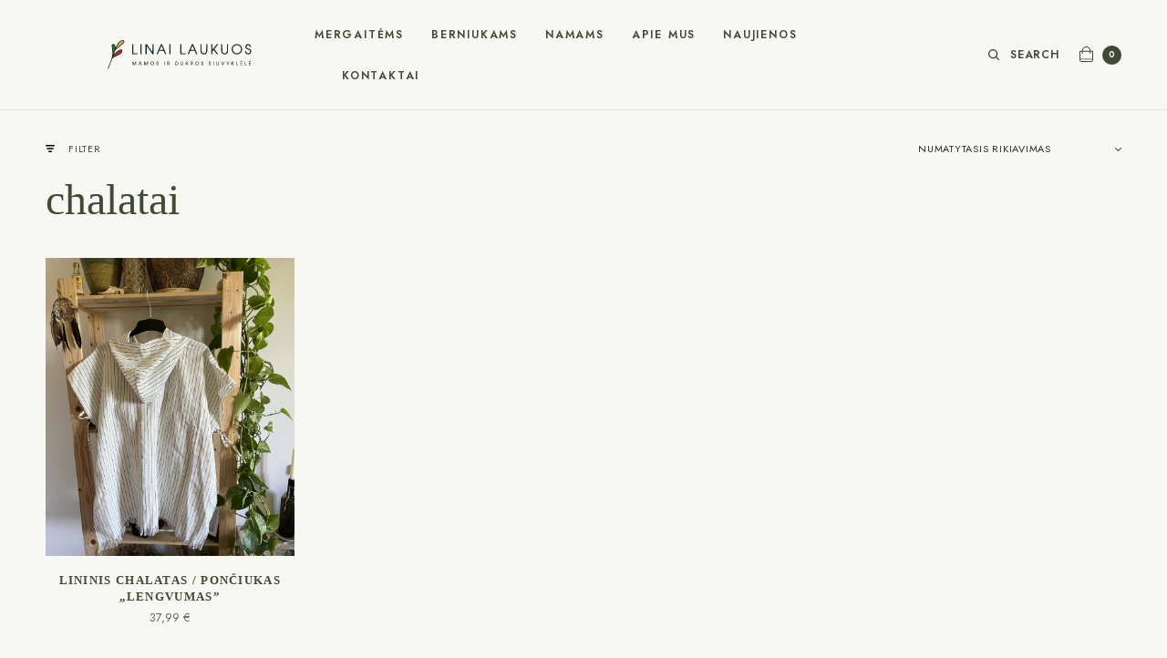

--- FILE ---
content_type: text/html; charset=UTF-8
request_url: https://linailaukuos.lt/produkto-zyma/chalatai/
body_size: 19273
content:
<!doctype html>
<html lang="lt-LT">
<head>

	<meta charset="UTF-8" />
	<meta name="viewport" content="width=device-width, initial-scale=1, maximum-scale=1, viewport-fit=cover">
	<link rel="profile" href="http://gmpg.org/xfn/11">
	<meta name='robots' content='index, follow, max-image-preview:large, max-snippet:-1, max-video-preview:-1' />
	<style>img:is([sizes="auto" i], [sizes^="auto," i]) { contain-intrinsic-size: 3000px 1500px }</style>
	
<!-- Google Tag Manager by PYS -->
    <script data-cfasync="false" data-pagespeed-no-defer>
	    window.dataLayerPYS = window.dataLayerPYS || [];
	</script>
<!-- End Google Tag Manager by PYS -->
	<!-- This site is optimized with the Yoast SEO plugin v24.3 - https://yoast.com/wordpress/plugins/seo/ -->
	<title>chalatai Archives - Linai laukuos</title>
	<link rel="canonical" href="https://linailaukuos.lt/produkto-zyma/chalatai/" />
	<meta property="og:locale" content="lt_LT" />
	<meta property="og:type" content="article" />
	<meta property="og:title" content="chalatai Archives - Linai laukuos" />
	<meta property="og:url" content="https://linailaukuos.lt/produkto-zyma/chalatai/" />
	<meta property="og:site_name" content="Linai laukuos" />
	<meta name="twitter:card" content="summary_large_image" />
	<script type="application/ld+json" class="yoast-schema-graph">{"@context":"https://schema.org","@graph":[{"@type":"CollectionPage","@id":"https://linailaukuos.lt/produkto-zyma/chalatai/","url":"https://linailaukuos.lt/produkto-zyma/chalatai/","name":"chalatai Archives - Linai laukuos","isPartOf":{"@id":"https://linailaukuos.lt/#website"},"primaryImageOfPage":{"@id":"https://linailaukuos.lt/produkto-zyma/chalatai/#primaryimage"},"image":{"@id":"https://linailaukuos.lt/produkto-zyma/chalatai/#primaryimage"},"thumbnailUrl":"https://linailaukuos.lt/wp-content/uploads/2022/07/IMG_0025-scaled.jpeg","breadcrumb":{"@id":"https://linailaukuos.lt/produkto-zyma/chalatai/#breadcrumb"},"inLanguage":"lt-LT"},{"@type":"ImageObject","inLanguage":"lt-LT","@id":"https://linailaukuos.lt/produkto-zyma/chalatai/#primaryimage","url":"https://linailaukuos.lt/wp-content/uploads/2022/07/IMG_0025-scaled.jpeg","contentUrl":"https://linailaukuos.lt/wp-content/uploads/2022/07/IMG_0025-scaled.jpeg","width":1920,"height":2560},{"@type":"BreadcrumbList","@id":"https://linailaukuos.lt/produkto-zyma/chalatai/#breadcrumb","itemListElement":[{"@type":"ListItem","position":1,"name":"Home","item":"https://linailaukuos.lt/"},{"@type":"ListItem","position":2,"name":"chalatai"}]},{"@type":"WebSite","@id":"https://linailaukuos.lt/#website","url":"https://linailaukuos.lt/","name":"Linai laukuos","description":"Rankų darbo lininiai rūbai","publisher":{"@id":"https://linailaukuos.lt/#organization"},"potentialAction":[{"@type":"SearchAction","target":{"@type":"EntryPoint","urlTemplate":"https://linailaukuos.lt/?s={search_term_string}"},"query-input":{"@type":"PropertyValueSpecification","valueRequired":true,"valueName":"search_term_string"}}],"inLanguage":"lt-LT"},{"@type":"Organization","@id":"https://linailaukuos.lt/#organization","name":"Linai laukuos","url":"https://linailaukuos.lt/","logo":{"@type":"ImageObject","inLanguage":"lt-LT","@id":"https://linailaukuos.lt/#/schema/logo/image/","url":"https://linailaukuos.lt/wp-content/uploads/2022/04/logo-LT-custom-transp-nospace.svg","contentUrl":"https://linailaukuos.lt/wp-content/uploads/2022/04/logo-LT-custom-transp-nospace.svg","width":1641,"height":358,"caption":"Linai laukuos"},"image":{"@id":"https://linailaukuos.lt/#/schema/logo/image/"}}]}</script>
	<!-- / Yoast SEO plugin. -->


<link rel='dns-prefetch' href='//cdnjs.cloudflare.com' />
<link rel='dns-prefetch' href='//fonts.googleapis.com' />
<link rel="alternate" type="application/rss+xml" title="Linai laukuos &raquo; Įrašų RSS srautas" href="https://linailaukuos.lt/feed/" />
<link rel="alternate" type="application/rss+xml" title="Linai laukuos &raquo; Komentarų RSS srautas" href="https://linailaukuos.lt/comments/feed/" />
<link rel="alternate" type="application/rss+xml" title="Linai laukuos &raquo; chalatai Žyma srautas" href="https://linailaukuos.lt/produkto-zyma/chalatai/feed/" />
<script type="text/javascript">
/* <![CDATA[ */
window._wpemojiSettings = {"baseUrl":"https:\/\/s.w.org\/images\/core\/emoji\/15.0.3\/72x72\/","ext":".png","svgUrl":"https:\/\/s.w.org\/images\/core\/emoji\/15.0.3\/svg\/","svgExt":".svg","source":{"concatemoji":"https:\/\/linailaukuos.lt\/wp-includes\/js\/wp-emoji-release.min.js?ver=6.7.4"}};
/*! This file is auto-generated */
!function(i,n){var o,s,e;function c(e){try{var t={supportTests:e,timestamp:(new Date).valueOf()};sessionStorage.setItem(o,JSON.stringify(t))}catch(e){}}function p(e,t,n){e.clearRect(0,0,e.canvas.width,e.canvas.height),e.fillText(t,0,0);var t=new Uint32Array(e.getImageData(0,0,e.canvas.width,e.canvas.height).data),r=(e.clearRect(0,0,e.canvas.width,e.canvas.height),e.fillText(n,0,0),new Uint32Array(e.getImageData(0,0,e.canvas.width,e.canvas.height).data));return t.every(function(e,t){return e===r[t]})}function u(e,t,n){switch(t){case"flag":return n(e,"\ud83c\udff3\ufe0f\u200d\u26a7\ufe0f","\ud83c\udff3\ufe0f\u200b\u26a7\ufe0f")?!1:!n(e,"\ud83c\uddfa\ud83c\uddf3","\ud83c\uddfa\u200b\ud83c\uddf3")&&!n(e,"\ud83c\udff4\udb40\udc67\udb40\udc62\udb40\udc65\udb40\udc6e\udb40\udc67\udb40\udc7f","\ud83c\udff4\u200b\udb40\udc67\u200b\udb40\udc62\u200b\udb40\udc65\u200b\udb40\udc6e\u200b\udb40\udc67\u200b\udb40\udc7f");case"emoji":return!n(e,"\ud83d\udc26\u200d\u2b1b","\ud83d\udc26\u200b\u2b1b")}return!1}function f(e,t,n){var r="undefined"!=typeof WorkerGlobalScope&&self instanceof WorkerGlobalScope?new OffscreenCanvas(300,150):i.createElement("canvas"),a=r.getContext("2d",{willReadFrequently:!0}),o=(a.textBaseline="top",a.font="600 32px Arial",{});return e.forEach(function(e){o[e]=t(a,e,n)}),o}function t(e){var t=i.createElement("script");t.src=e,t.defer=!0,i.head.appendChild(t)}"undefined"!=typeof Promise&&(o="wpEmojiSettingsSupports",s=["flag","emoji"],n.supports={everything:!0,everythingExceptFlag:!0},e=new Promise(function(e){i.addEventListener("DOMContentLoaded",e,{once:!0})}),new Promise(function(t){var n=function(){try{var e=JSON.parse(sessionStorage.getItem(o));if("object"==typeof e&&"number"==typeof e.timestamp&&(new Date).valueOf()<e.timestamp+604800&&"object"==typeof e.supportTests)return e.supportTests}catch(e){}return null}();if(!n){if("undefined"!=typeof Worker&&"undefined"!=typeof OffscreenCanvas&&"undefined"!=typeof URL&&URL.createObjectURL&&"undefined"!=typeof Blob)try{var e="postMessage("+f.toString()+"("+[JSON.stringify(s),u.toString(),p.toString()].join(",")+"));",r=new Blob([e],{type:"text/javascript"}),a=new Worker(URL.createObjectURL(r),{name:"wpTestEmojiSupports"});return void(a.onmessage=function(e){c(n=e.data),a.terminate(),t(n)})}catch(e){}c(n=f(s,u,p))}t(n)}).then(function(e){for(var t in e)n.supports[t]=e[t],n.supports.everything=n.supports.everything&&n.supports[t],"flag"!==t&&(n.supports.everythingExceptFlag=n.supports.everythingExceptFlag&&n.supports[t]);n.supports.everythingExceptFlag=n.supports.everythingExceptFlag&&!n.supports.flag,n.DOMReady=!1,n.readyCallback=function(){n.DOMReady=!0}}).then(function(){return e}).then(function(){var e;n.supports.everything||(n.readyCallback(),(e=n.source||{}).concatemoji?t(e.concatemoji):e.wpemoji&&e.twemoji&&(t(e.twemoji),t(e.wpemoji)))}))}((window,document),window._wpemojiSettings);
/* ]]> */
</script>

<style id='wp-emoji-styles-inline-css' type='text/css'>

	img.wp-smiley, img.emoji {
		display: inline !important;
		border: none !important;
		box-shadow: none !important;
		height: 1em !important;
		width: 1em !important;
		margin: 0 0.07em !important;
		vertical-align: -0.1em !important;
		background: none !important;
		padding: 0 !important;
	}
</style>
<link rel='stylesheet' id='wp-block-library-css' href='https://linailaukuos.lt/wp-includes/css/dist/block-library/style.min.css?ver=6.7.4' type='text/css' media='all' />
<style id='classic-theme-styles-inline-css' type='text/css'>
/*! This file is auto-generated */
.wp-block-button__link{color:#fff;background-color:#32373c;border-radius:9999px;box-shadow:none;text-decoration:none;padding:calc(.667em + 2px) calc(1.333em + 2px);font-size:1.125em}.wp-block-file__button{background:#32373c;color:#fff;text-decoration:none}
</style>
<style id='global-styles-inline-css' type='text/css'>
:root{--wp--preset--aspect-ratio--square: 1;--wp--preset--aspect-ratio--4-3: 4/3;--wp--preset--aspect-ratio--3-4: 3/4;--wp--preset--aspect-ratio--3-2: 3/2;--wp--preset--aspect-ratio--2-3: 2/3;--wp--preset--aspect-ratio--16-9: 16/9;--wp--preset--aspect-ratio--9-16: 9/16;--wp--preset--color--black: #000000;--wp--preset--color--cyan-bluish-gray: #abb8c3;--wp--preset--color--white: #ffffff;--wp--preset--color--pale-pink: #f78da7;--wp--preset--color--vivid-red: #cf2e2e;--wp--preset--color--luminous-vivid-orange: #ff6900;--wp--preset--color--luminous-vivid-amber: #fcb900;--wp--preset--color--light-green-cyan: #7bdcb5;--wp--preset--color--vivid-green-cyan: #00d084;--wp--preset--color--pale-cyan-blue: #8ed1fc;--wp--preset--color--vivid-cyan-blue: #0693e3;--wp--preset--color--vivid-purple: #9b51e0;--wp--preset--gradient--vivid-cyan-blue-to-vivid-purple: linear-gradient(135deg,rgba(6,147,227,1) 0%,rgb(155,81,224) 100%);--wp--preset--gradient--light-green-cyan-to-vivid-green-cyan: linear-gradient(135deg,rgb(122,220,180) 0%,rgb(0,208,130) 100%);--wp--preset--gradient--luminous-vivid-amber-to-luminous-vivid-orange: linear-gradient(135deg,rgba(252,185,0,1) 0%,rgba(255,105,0,1) 100%);--wp--preset--gradient--luminous-vivid-orange-to-vivid-red: linear-gradient(135deg,rgba(255,105,0,1) 0%,rgb(207,46,46) 100%);--wp--preset--gradient--very-light-gray-to-cyan-bluish-gray: linear-gradient(135deg,rgb(238,238,238) 0%,rgb(169,184,195) 100%);--wp--preset--gradient--cool-to-warm-spectrum: linear-gradient(135deg,rgb(74,234,220) 0%,rgb(151,120,209) 20%,rgb(207,42,186) 40%,rgb(238,44,130) 60%,rgb(251,105,98) 80%,rgb(254,248,76) 100%);--wp--preset--gradient--blush-light-purple: linear-gradient(135deg,rgb(255,206,236) 0%,rgb(152,150,240) 100%);--wp--preset--gradient--blush-bordeaux: linear-gradient(135deg,rgb(254,205,165) 0%,rgb(254,45,45) 50%,rgb(107,0,62) 100%);--wp--preset--gradient--luminous-dusk: linear-gradient(135deg,rgb(255,203,112) 0%,rgb(199,81,192) 50%,rgb(65,88,208) 100%);--wp--preset--gradient--pale-ocean: linear-gradient(135deg,rgb(255,245,203) 0%,rgb(182,227,212) 50%,rgb(51,167,181) 100%);--wp--preset--gradient--electric-grass: linear-gradient(135deg,rgb(202,248,128) 0%,rgb(113,206,126) 100%);--wp--preset--gradient--midnight: linear-gradient(135deg,rgb(2,3,129) 0%,rgb(40,116,252) 100%);--wp--preset--font-size--small: 13px;--wp--preset--font-size--medium: 20px;--wp--preset--font-size--large: 36px;--wp--preset--font-size--x-large: 42px;--wp--preset--font-family--inter: "Inter", sans-serif;--wp--preset--font-family--cardo: Cardo;--wp--preset--spacing--20: 0.44rem;--wp--preset--spacing--30: 0.67rem;--wp--preset--spacing--40: 1rem;--wp--preset--spacing--50: 1.5rem;--wp--preset--spacing--60: 2.25rem;--wp--preset--spacing--70: 3.38rem;--wp--preset--spacing--80: 5.06rem;--wp--preset--shadow--natural: 6px 6px 9px rgba(0, 0, 0, 0.2);--wp--preset--shadow--deep: 12px 12px 50px rgba(0, 0, 0, 0.4);--wp--preset--shadow--sharp: 6px 6px 0px rgba(0, 0, 0, 0.2);--wp--preset--shadow--outlined: 6px 6px 0px -3px rgba(255, 255, 255, 1), 6px 6px rgba(0, 0, 0, 1);--wp--preset--shadow--crisp: 6px 6px 0px rgba(0, 0, 0, 1);}:where(.is-layout-flex){gap: 0.5em;}:where(.is-layout-grid){gap: 0.5em;}body .is-layout-flex{display: flex;}.is-layout-flex{flex-wrap: wrap;align-items: center;}.is-layout-flex > :is(*, div){margin: 0;}body .is-layout-grid{display: grid;}.is-layout-grid > :is(*, div){margin: 0;}:where(.wp-block-columns.is-layout-flex){gap: 2em;}:where(.wp-block-columns.is-layout-grid){gap: 2em;}:where(.wp-block-post-template.is-layout-flex){gap: 1.25em;}:where(.wp-block-post-template.is-layout-grid){gap: 1.25em;}.has-black-color{color: var(--wp--preset--color--black) !important;}.has-cyan-bluish-gray-color{color: var(--wp--preset--color--cyan-bluish-gray) !important;}.has-white-color{color: var(--wp--preset--color--white) !important;}.has-pale-pink-color{color: var(--wp--preset--color--pale-pink) !important;}.has-vivid-red-color{color: var(--wp--preset--color--vivid-red) !important;}.has-luminous-vivid-orange-color{color: var(--wp--preset--color--luminous-vivid-orange) !important;}.has-luminous-vivid-amber-color{color: var(--wp--preset--color--luminous-vivid-amber) !important;}.has-light-green-cyan-color{color: var(--wp--preset--color--light-green-cyan) !important;}.has-vivid-green-cyan-color{color: var(--wp--preset--color--vivid-green-cyan) !important;}.has-pale-cyan-blue-color{color: var(--wp--preset--color--pale-cyan-blue) !important;}.has-vivid-cyan-blue-color{color: var(--wp--preset--color--vivid-cyan-blue) !important;}.has-vivid-purple-color{color: var(--wp--preset--color--vivid-purple) !important;}.has-black-background-color{background-color: var(--wp--preset--color--black) !important;}.has-cyan-bluish-gray-background-color{background-color: var(--wp--preset--color--cyan-bluish-gray) !important;}.has-white-background-color{background-color: var(--wp--preset--color--white) !important;}.has-pale-pink-background-color{background-color: var(--wp--preset--color--pale-pink) !important;}.has-vivid-red-background-color{background-color: var(--wp--preset--color--vivid-red) !important;}.has-luminous-vivid-orange-background-color{background-color: var(--wp--preset--color--luminous-vivid-orange) !important;}.has-luminous-vivid-amber-background-color{background-color: var(--wp--preset--color--luminous-vivid-amber) !important;}.has-light-green-cyan-background-color{background-color: var(--wp--preset--color--light-green-cyan) !important;}.has-vivid-green-cyan-background-color{background-color: var(--wp--preset--color--vivid-green-cyan) !important;}.has-pale-cyan-blue-background-color{background-color: var(--wp--preset--color--pale-cyan-blue) !important;}.has-vivid-cyan-blue-background-color{background-color: var(--wp--preset--color--vivid-cyan-blue) !important;}.has-vivid-purple-background-color{background-color: var(--wp--preset--color--vivid-purple) !important;}.has-black-border-color{border-color: var(--wp--preset--color--black) !important;}.has-cyan-bluish-gray-border-color{border-color: var(--wp--preset--color--cyan-bluish-gray) !important;}.has-white-border-color{border-color: var(--wp--preset--color--white) !important;}.has-pale-pink-border-color{border-color: var(--wp--preset--color--pale-pink) !important;}.has-vivid-red-border-color{border-color: var(--wp--preset--color--vivid-red) !important;}.has-luminous-vivid-orange-border-color{border-color: var(--wp--preset--color--luminous-vivid-orange) !important;}.has-luminous-vivid-amber-border-color{border-color: var(--wp--preset--color--luminous-vivid-amber) !important;}.has-light-green-cyan-border-color{border-color: var(--wp--preset--color--light-green-cyan) !important;}.has-vivid-green-cyan-border-color{border-color: var(--wp--preset--color--vivid-green-cyan) !important;}.has-pale-cyan-blue-border-color{border-color: var(--wp--preset--color--pale-cyan-blue) !important;}.has-vivid-cyan-blue-border-color{border-color: var(--wp--preset--color--vivid-cyan-blue) !important;}.has-vivid-purple-border-color{border-color: var(--wp--preset--color--vivid-purple) !important;}.has-vivid-cyan-blue-to-vivid-purple-gradient-background{background: var(--wp--preset--gradient--vivid-cyan-blue-to-vivid-purple) !important;}.has-light-green-cyan-to-vivid-green-cyan-gradient-background{background: var(--wp--preset--gradient--light-green-cyan-to-vivid-green-cyan) !important;}.has-luminous-vivid-amber-to-luminous-vivid-orange-gradient-background{background: var(--wp--preset--gradient--luminous-vivid-amber-to-luminous-vivid-orange) !important;}.has-luminous-vivid-orange-to-vivid-red-gradient-background{background: var(--wp--preset--gradient--luminous-vivid-orange-to-vivid-red) !important;}.has-very-light-gray-to-cyan-bluish-gray-gradient-background{background: var(--wp--preset--gradient--very-light-gray-to-cyan-bluish-gray) !important;}.has-cool-to-warm-spectrum-gradient-background{background: var(--wp--preset--gradient--cool-to-warm-spectrum) !important;}.has-blush-light-purple-gradient-background{background: var(--wp--preset--gradient--blush-light-purple) !important;}.has-blush-bordeaux-gradient-background{background: var(--wp--preset--gradient--blush-bordeaux) !important;}.has-luminous-dusk-gradient-background{background: var(--wp--preset--gradient--luminous-dusk) !important;}.has-pale-ocean-gradient-background{background: var(--wp--preset--gradient--pale-ocean) !important;}.has-electric-grass-gradient-background{background: var(--wp--preset--gradient--electric-grass) !important;}.has-midnight-gradient-background{background: var(--wp--preset--gradient--midnight) !important;}.has-small-font-size{font-size: var(--wp--preset--font-size--small) !important;}.has-medium-font-size{font-size: var(--wp--preset--font-size--medium) !important;}.has-large-font-size{font-size: var(--wp--preset--font-size--large) !important;}.has-x-large-font-size{font-size: var(--wp--preset--font-size--x-large) !important;}
:where(.wp-block-post-template.is-layout-flex){gap: 1.25em;}:where(.wp-block-post-template.is-layout-grid){gap: 1.25em;}
:where(.wp-block-columns.is-layout-flex){gap: 2em;}:where(.wp-block-columns.is-layout-grid){gap: 2em;}
:root :where(.wp-block-pullquote){font-size: 1.5em;line-height: 1.6;}
</style>
<style id='woocommerce-inline-inline-css' type='text/css'>
.woocommerce form .form-row .required { visibility: visible; }
</style>
<link rel='stylesheet' id='select2css-css' href='//cdnjs.cloudflare.com/ajax/libs/select2/4.0.7/css/select2.css?ver=1.0' type='text/css' media='all' />
<link rel='stylesheet' id='woo-variation-swatches-css' href='https://linailaukuos.lt/wp-content/plugins/woo-variation-swatches/assets/css/frontend.min.css?ver=1738435147' type='text/css' media='all' />
<style id='woo-variation-swatches-inline-css' type='text/css'>
:root {
--wvs-tick:url("data:image/svg+xml;utf8,%3Csvg filter='drop-shadow(0px 0px 2px rgb(0 0 0 / .8))' xmlns='http://www.w3.org/2000/svg'  viewBox='0 0 30 30'%3E%3Cpath fill='none' stroke='%23ffffff' stroke-linecap='round' stroke-linejoin='round' stroke-width='4' d='M4 16L11 23 27 7'/%3E%3C/svg%3E");

--wvs-cross:url("data:image/svg+xml;utf8,%3Csvg filter='drop-shadow(0px 0px 5px rgb(255 255 255 / .6))' xmlns='http://www.w3.org/2000/svg' width='72px' height='72px' viewBox='0 0 24 24'%3E%3Cpath fill='none' stroke='%23ff0000' stroke-linecap='round' stroke-width='0.6' d='M5 5L19 19M19 5L5 19'/%3E%3C/svg%3E");
--wvs-single-product-item-width:30px;
--wvs-single-product-item-height:30px;
--wvs-single-product-item-font-size:16px}
</style>
<link rel='stylesheet' id='brands-styles-css' href='https://linailaukuos.lt/wp-content/plugins/woocommerce/assets/css/brands.css?ver=9.6.3' type='text/css' media='all' />
<link rel='stylesheet' id='thb-app-css' href='https://linailaukuos.lt/wp-content/themes/pure-fashion/assets/css/app.css?ver=1.0.3' type='text/css' media='all' />
<style id='thb-app-inline-css' type='text/css'>
.products .product .product-thumbnail > .woocommerce-LoopProduct-link,.wc-block-grid__products .product .product-thumbnail .wc-block-grid__product-link {padding-bottom:NAN%;}@media only screen and (min-width:1068px) {.products .product.thb-double-size .product-thumbnail > .woocommerce-LoopProduct-link {padding-bottom:calc( NAN% - 18px );}}h1,h2,h3,h4,h5,h6, q, blockquote, .post-content blockquote, .widget .thb-widget-title {font-family:Cormorant Garamond !important;}body, .post .post-title h3, .post .post-title h1,.shop-general-title, .cart_totals h2, .shop-regular-title, .woocommerce-billing-fields h3, #order_review_heading, .woocommerce-Address-title h3, .woocommerce-MyAccount-content h3, .products-title, .single-product .products > h2, .cross-sells > h2, #ship-to-different-address, blockquote cite, .post-content blockquote cite {font-family:Jost !important;}
</style>
<link rel='stylesheet' id='thb-style-css' href='https://linailaukuos.lt/wp-content/themes/pure-fashion/style.css?ver=1.0.3' type='text/css' media='all' />
<link rel='stylesheet' id='thb-google-fonts-css' href='https://fonts.googleapis.com/css?family=Jost%3Aregular%2Citalic%2C600&#038;subset=latin&#038;display=swap&#038;ver=1.0.3' type='text/css' media='all' />
<script type="text/javascript" src="https://linailaukuos.lt/wp-includes/js/jquery/jquery.min.js?ver=3.7.1" id="jquery-core-js"></script>
<script type="text/javascript" src="https://linailaukuos.lt/wp-includes/js/jquery/jquery-migrate.min.js?ver=3.4.1" id="jquery-migrate-js"></script>
<script type="text/javascript" src="https://linailaukuos.lt/wp-content/plugins/woocommerce/assets/js/jquery-blockui/jquery.blockUI.min.js?ver=2.7.0-wc.9.6.3" id="jquery-blockui-js" data-wp-strategy="defer"></script>
<script type="text/javascript" id="wc-add-to-cart-js-extra">
/* <![CDATA[ */
var wc_add_to_cart_params = {"ajax_url":"\/wp-admin\/admin-ajax.php","wc_ajax_url":"\/?wc-ajax=%%endpoint%%","i18n_view_cart":"Krep\u0161elis","cart_url":"https:\/\/linailaukuos.lt\/krepselis\/","is_cart":"","cart_redirect_after_add":"no"};
/* ]]> */
</script>
<script type="text/javascript" src="https://linailaukuos.lt/wp-content/plugins/woocommerce/assets/js/frontend/add-to-cart.min.js?ver=9.6.3" id="wc-add-to-cart-js" defer="defer" data-wp-strategy="defer"></script>
<script type="text/javascript" src="https://linailaukuos.lt/wp-content/plugins/woocommerce/assets/js/js-cookie/js.cookie.min.js?ver=2.1.4-wc.9.6.3" id="js-cookie-js" defer="defer" data-wp-strategy="defer"></script>
<script type="text/javascript" id="woocommerce-js-extra">
/* <![CDATA[ */
var woocommerce_params = {"ajax_url":"\/wp-admin\/admin-ajax.php","wc_ajax_url":"\/?wc-ajax=%%endpoint%%"};
/* ]]> */
</script>
<script type="text/javascript" src="https://linailaukuos.lt/wp-content/plugins/woocommerce/assets/js/frontend/woocommerce.min.js?ver=9.6.3" id="woocommerce-js" defer="defer" data-wp-strategy="defer"></script>
<link rel="https://api.w.org/" href="https://linailaukuos.lt/wp-json/" /><link rel="alternate" title="JSON" type="application/json" href="https://linailaukuos.lt/wp-json/wp/v2/product_tag/86" /><link rel="EditURI" type="application/rsd+xml" title="RSD" href="https://linailaukuos.lt/xmlrpc.php?rsd" />
<meta name="generator" content="WordPress 6.7.4" />
<meta name="generator" content="WooCommerce 9.6.3" />
<style class='wp-fonts-local' type='text/css'>
@font-face{font-family:Inter;font-style:normal;font-weight:300 900;font-display:fallback;src:url('https://linailaukuos.lt/wp-content/plugins/woocommerce/assets/fonts/Inter-VariableFont_slnt,wght.woff2') format('woff2');font-stretch:normal;}
@font-face{font-family:Cardo;font-style:normal;font-weight:400;font-display:fallback;src:url('https://linailaukuos.lt/wp-content/plugins/woocommerce/assets/fonts/cardo_normal_400.woff2') format('woff2');}
</style>
<link rel="icon" href="https://linailaukuos.lt/wp-content/uploads/2021/10/cropped-6-32x32.png" sizes="32x32" />
<link rel="icon" href="https://linailaukuos.lt/wp-content/uploads/2021/10/cropped-6-192x192.png" sizes="192x192" />
<link rel="apple-touch-icon" href="https://linailaukuos.lt/wp-content/uploads/2021/10/cropped-6-180x180.png" />
<meta name="msapplication-TileImage" content="https://linailaukuos.lt/wp-content/uploads/2021/10/cropped-6-270x270.png" />
		<style type="text/css" id="wp-custom-css">
			.logoimg {
	max-height: 35px !important;
}

.logo-holder .logolink .logoimg[src$=".svg"] {
	height: 35px !important;
}

.link-transition {
	padding: 10px 20px 10px 0;
		transition: 0.3s;
}

.link-transition:hover {
	transform: translateX(15px);
}

.montonio-payments-country-dropdown {
	display: none!important;
}

.thb-product-detail .woocommerce-product-gallery .woocommerce-product-gallery__image:not(:first-of-type) {
	display: inline-block;
	width: 50%;
}

@media only screen and (min-width: 1068px) {
	.thb-product-detail .woocommerce-product-gallery .woocommerce-product-gallery__image:not(:first-of-type) {
		width: 25% !important;
	}
}

.thb-product-detail .woocommerce-product-gallery .woocommerce-product-gallery__image {
    margin-bottom: 20px!important;
}

.thb-product-detail .woocommerce-product-gallery .woocommerce-product-gallery__image {
    padding-right: 10px!important;
		padding-left: 10px!important;
}

@media only screen and (min-width: 66.75em) {
	.large-0 {
		max-width: 0;
	}
}

@media only screen and (max-width: 756px) {
	.has-huge-font-size {
		font-size: 1.8em;
	}
}

.thb-product-nav {
	visibility: hidden;
}

.wc-block-product-categories-list-item {
	margin-bottom: 20px!important
}

.wc-block-product-categories-list-item a {
	font-weight:600!important;
}

.wc-block-product-categories-list--depth-1 {
	margin-bottom: 10px!important;
}

.wc-block-product-categories-list--depth-1 .wc-block-product-categories-list-item {
		margin-bottom: 0px!important;
	padding-left: 10px;
}

.wc-block-product-categories-list--depth-1 .wc-block-product-categories-list-item a {
	font-weight: 400!important;
}

.post-detail .post-title-container .thb-article-meta {
	display: none!important;
}

.shop_table tfoot tr.woocommerce-shipping-totals td {
	padding-left: 0px!important;
}

.woocommerce-shipping-methods input {
	margin-top: 5px!important;
}
	
.montonio-aspsp-grid-logos .montonio-aspsp-grid-item:hover {
border: 2px solid #f4ead5 !important;
	background: white!important;
}

.montonio-aspsp-grid-logos .montonio-aspsp-grid-item.active {
    background: #f4ead5 !important;
}

.woocommerce-products-header .term-description {
	display: none !important;
}		</style>
		</head>
<body class="archive tax-product_tag term-chalatai term-86 wp-custom-logo theme-pure-fashion woocommerce woocommerce-page woocommerce-no-js woo-variation-swatches wvs-behavior-blur wvs-theme-pure-fashion wvs-show-label wvs-tooltip thb-single-product-ajax-off">
	<!-- Google Tag Manager (noscript) -->
	<noscript><iframe src="https://www.googletagmanager.com/ns.html?id=GTM-NM7NZLD"
	height="0" width="0" style="display:none;visibility:hidden"></iframe></noscript>
	<!-- End Google Tag Manager (noscript) -->
<!-- Start Wrapper -->
<div id="wrapper">
			<div class="header-wrapper">
	<header class="header thb-main-header thb-fixed-shadow-style1">
		<div class="header-logo-row">
			<div class="row align-middle full-width-row">
				<div class="small-3 large-0 columns">
						<div class="mobile-toggle-holder thb-secondary-item">
		<div class="mobile-toggle">
			<span></span><span></span><span></span>
		</div>
	</div>
					</div>
				<div class="small-6 large-3 columns">
						<div class="logo-holder">
					<a href="https://linailaukuos.lt/" class="logolink" title="Linai laukuos">
				<img src="https://linailaukuos.lt/wp-content/uploads/2022/04/logo-LT-custom-transp-nospace.svg" alt="Linai laukuos" class="logoimg" />
			</a>
				</div>
					</div>
				<div class="small-0 large-6 columns">
					<div class="thb-navbar">
						<nav class="full-menu">
	<ul id="menu-navbar" class="thb-full-menu"><li id="menu-item-8011" class="menu-item menu-item-type-custom menu-item-object-custom menu-item-8011"><a href="https://linailaukuos.lt/produkto-kategorija/mergaitems/">Mergaitėms</a></li>
<li id="menu-item-8012" class="menu-item menu-item-type-custom menu-item-object-custom menu-item-8012"><a href="https://linailaukuos.lt/produkto-kategorija/berniukams/">Berniukams</a></li>
<li id="menu-item-8013" class="menu-item menu-item-type-custom menu-item-object-custom menu-item-8013"><a href="https://linailaukuos.lt/produkto-kategorija/namams/">Namams</a></li>
<li id="menu-item-280" class="menu-item menu-item-type-post_type menu-item-object-page menu-item-280"><a href="https://linailaukuos.lt/apie/">Apie mus</a></li>
<li id="menu-item-922" class="menu-item menu-item-type-post_type menu-item-object-page menu-item-922"><a href="https://linailaukuos.lt/naujienos/">Naujienos</a></li>
<li id="menu-item-21" class="menu-item menu-item-type-post_type menu-item-object-page menu-item-21"><a href="https://linailaukuos.lt/kontaktai/">Kontaktai</a></li>
</ul></nav>
					</div>
				</div>
				<div class="small-3 large-3 columns">
						<div class="thb-secondary-area">
			<div class="thb-secondary-item thb-quick-search">
		<div class="thb-item-icon-wrapper">
			<svg version="1.1" class="thb-search-icon" xmlns="http://www.w3.org/2000/svg" xmlns:xlink="http://www.w3.org/1999/xlink" x="0px" y="0px" viewBox="0 0 24 24" xml:space="preserve">
<path d="M18.36,16.55l5.27,5.27c0.5,0.5,0.5,1.3,0,1.81c-0.5,0.5-1.32,0.49-1.81,0l-5.27-5.27
	C12.52,21.49,6.7,21.21,3,17.51C-1,13.5-1,7.01,3,3C7.01-1,13.5-1,17.51,3C21.2,6.7,21.49,12.52,18.36,16.55L18.36,16.55z
	 M15.69,15.7c3-3,3-7.87,0-10.88s-7.87-3-10.88,0c-3,3-3,7.87,0,10.88C7.82,18.7,12.69,18.7,15.69,15.7z"/>
</svg>
		</div>
		<span class="thb-item-text">Search</span>
		<div class="thb-search-toggle">
			<div class="thb-header-inline-search">
				<form role="search" method="get" class="woocommerce-product-search" action="https://linailaukuos.lt/">
	<label class="screen-reader-text" for="woocommerce-product-search-field-0">Ieškoti:</label>
	<input type="search" id="woocommerce-product-search-field-0" class="search-field" placeholder="Ieškoti prekių&hellip;" value="" name="s" />
	<button type="submit" value="Ieškoti" class="">Ieškoti</button>
	<input type="hidden" name="post_type" value="product" />
</form>
				<div class="thb-autocomplete-wrapper"></div>
			</div>
		</div>
	</div>
		<div class="thb-secondary-item thb-quick-cart">
		<div class="thb-item-icon-wrapper">
			<span class="thb-item-icon">
				<svg version="1.1" class="thb-cart-icon" xmlns="http://www.w3.org/2000/svg" xmlns:xlink="http://www.w3.org/1999/xlink" x="0px" y="0px"
	 viewBox="0 0 15 17" xml:space="preserve"><path d="M14.53,4.85h-2.34V4.5c0-2.48-2.1-4.5-4.69-4.5C4.92,0,2.81,2.02,2.81,4.5v0.35H0.47C0.21,4.85,0,5.05,0,5.3v9.45
	C0,15.99,1.05,17,2.34,17h10.31c1.29,0,2.34-1.01,2.34-2.25V5.3C15,5.05,14.79,4.85,14.53,4.85z M3.75,4.5c0-1.99,1.68-3.6,3.75-3.6
	c2.07,0,3.75,1.62,3.75,3.6v0.35h-7.5V4.5z M0.94,5.75h1.87v1.8C2.81,7.8,3.02,8,3.28,8s0.47-0.2,0.47-0.45v-1.8h7.5v1.8
	C11.25,7.8,11.46,8,11.72,8c0.26,0,0.47-0.2,0.47-0.45v-1.8h1.88v7.65H0.94V5.75z M14.06,14.75c0,0.74-0.63,1.35-1.41,1.35H2.34
	c-0.78,0-1.41-0.61-1.41-1.35V14.3h13.12V14.75z"/>
</svg>
			</span>
							<span class="count thb-cart-count">0</span>
					</div>
	</div>
		</div>
					</div>
			</div>
		</div>
	</header>
</div>
		<div role="main">
	<div class="row full-width-row">
		<div class="small-12 columns">
			<div class="thb-shop-content">
	<div id="primary" class="content-area"><main id="main" class="site-main" role="main">	<div class="thb-filter-bar">
		<div class="row align-middle">
			<div class="small-6 small-order-2 large-order-1 large-3 columns">
				<a href="#" id="thb-shop-filters"><svg version="1.1" xmlns="http://www.w3.org/2000/svg" xmlns:xlink="http://www.w3.org/1999/xlink" x="0px" y="0px" viewBox="0 0 10 8" xml:space="preserve"><path d="M9.27,0H0.73C0.33,0,0,0.34,0,0.77c0,0.42,0.33,0.77,0.73,0.77h8.54c0.4,0,0.73-0.34,0.73-0.77C10,0.34,9.67,0,9.27,0z
			 M8.06,3.23H1.94c-0.4,0-0.73,0.34-0.73,0.77c0,0.42,0.33,0.77,0.73,0.77h6.12c0.4,0,0.73-0.34,0.73-0.77
			C8.79,3.58,8.46,3.23,8.06,3.23z M6.25,6.46H3.75c-0.4,0-0.73,0.34-0.73,0.77C3.02,7.66,3.35,8,3.75,8h2.49
			c0.4,0,0.73-0.34,0.73-0.77C6.98,6.81,6.65,6.46,6.25,6.46z"/></svg>
 Filter</a>
			</div>
			<div class="small-12 small-order-1 large-order-2 large-6 columns text-center thb-filter-middle-column">
							</div>
			<div class="small-6 small-order-3 large-order-3 large-3 columns text-right">
				<form class="woocommerce-ordering" method="get">
	<select name="orderby" class="orderby" aria-label="Parduotuvės užsakymas">
					<option value="menu_order"  selected='selected'>Numatytasis rikiavimas</option>
					<option value="popularity" >Rikiuoti pagal populiarumą</option>
					<option value="rating" >Rikiuoti pagal vertinimą</option>
					<option value="date" >Rikiuoti nuo naujausių</option>
					<option value="price" >Rikiuoti pagal kainą (min → maks)</option>
					<option value="price-desc" >Rikiuoti pagal kainą (maks → min)</option>
			</select>
	<input type="hidden" name="paged" value="1" />
	</form>
			</div>
		</div>
	</div>
	<header class="woocommerce-products-header">
			<h1 class="woocommerce-products-header__title page-title">chalatai</h1>
	
	</header>
<div class="woocommerce-notices-wrapper"></div><ul class="products columns-4">
<li class="product type-product post-7830 status-publish first instock product_cat-berniukams product_cat-komplektukai-kombinezonai-berniukams product_cat-komplektukai-kombinezonai product_cat-mergaitems product_tag-berniukams product_tag-chalatai product_tag-mergaitems product_tag-ponciukai has-post-thumbnail shipping-taxable purchasable product-type-variable small-6 large-3 columns thb-listing-index-1">
		<div class="thb-product-inner-wrapper">
		<figure class="product-thumbnail">
	<a href="https://linailaukuos.lt/produktas/lininis-chalatas-ponciukas-lengvumas/" class="woocommerce-LoopProduct-link woocommerce-loop-product__link"><img width="1920" height="2560" src="https://linailaukuos.lt/wp-content/uploads/2022/07/IMG_0025-scaled.jpeg" class="attachment-woocommerce_thumbnail size-woocommerce_thumbnail" alt="" decoding="async" fetchpriority="high" /><a href="https://linailaukuos.lt/produktas/lininis-chalatas-ponciukas-lengvumas/" aria-describedby="woocommerce_loop_add_to_cart_link_describedby_7830" data-quantity="1" class="button product_type_variable add_to_cart_button" data-product_id="7830" data-product_sku="" aria-label="Pasirinkti savybes: &ldquo;Lininis chalatas / pončiukas &quot;Lengvumas&quot;&rdquo;" rel="nofollow">Pasirinkti savybes</a>	<span id="woocommerce_loop_add_to_cart_link_describedby_7830" class="screen-reader-text">
		This product has multiple variants. The options may be chosen on the product page	</span>
		</figure>
	<div class="thb-product-inner-content">
		<h2 class="woocommerce-loop-product__title"><a href="https://linailaukuos.lt/produktas/lininis-chalatas-ponciukas-lengvumas/" title="Lininis chalatas / pončiukas &#8222;Lengvumas&#8221;">Lininis chalatas / pončiukas &#8222;Lengvumas&#8221;</a></h2>
	
	<span class="price"><span class="woocommerce-Price-amount amount"><bdi>37,99&nbsp;<span class="woocommerce-Price-currencySymbol">&euro;</span></bdi></span></span>
</a>		</div>
	</div>
	</li>
</ul>
</main></div>			</div>
		</div>
	</div>
		</div> <!-- End Main -->
		<div class="thb-woocommerce-notices-wrapper"></div>
	
<footer id="footer" class="footer">
	<div class="row footer-row full-width-row">
							<div class="small-6 medium-8 large-4 columns">
				<div id="block-20" class="widget widget_block widget_media_image"><figure class="wp-block-image size-large is-resized"><img loading="lazy" decoding="async" src="https://linailaukuos.lt/wp-content/uploads/2022/04/logo-LT-custom-transp-nospace.svg" alt="" class="wp-image-6349" width="270" height="59"/></figure></div>			</div>
			<div class="small-6 medium-4 large-2 columns">
							</div>
			<div class="small-6 medium-4 large-2 columns">
				<div id="nav_menu-2" class="widget widget_nav_menu"><div class="menu-navbar-container"><ul id="menu-navbar-1" class="menu"><li class="menu-item menu-item-type-custom menu-item-object-custom menu-item-8011"><a href="https://linailaukuos.lt/produkto-kategorija/mergaitems/">Mergaitėms</a></li>
<li class="menu-item menu-item-type-custom menu-item-object-custom menu-item-8012"><a href="https://linailaukuos.lt/produkto-kategorija/berniukams/">Berniukams</a></li>
<li class="menu-item menu-item-type-custom menu-item-object-custom menu-item-8013"><a href="https://linailaukuos.lt/produkto-kategorija/namams/">Namams</a></li>
<li class="menu-item menu-item-type-post_type menu-item-object-page menu-item-280"><a href="https://linailaukuos.lt/apie/">Apie mus</a></li>
<li class="menu-item menu-item-type-post_type menu-item-object-page menu-item-922"><a href="https://linailaukuos.lt/naujienos/">Naujienos</a></li>
<li class="menu-item menu-item-type-post_type menu-item-object-page menu-item-21"><a href="https://linailaukuos.lt/kontaktai/">Kontaktai</a></li>
</ul></div></div>			</div>
			<div class="small-6 medium-4 large-2 columns">
				<div id="nav_menu-3" class="widget widget_nav_menu"><div class="menu-policies-container"><ul id="menu-policies" class="menu"><li id="menu-item-809" class="menu-item menu-item-type-post_type menu-item-object-page menu-item-809"><a href="https://linailaukuos.lt/pristatymas-ir-prekiu-grazinimas/">Pristatymas ir prekių grąžinimas</a></li>
<li id="menu-item-810" class="menu-item menu-item-type-post_type menu-item-object-page menu-item-810"><a href="https://linailaukuos.lt/salygos-ir-nuostatai/">Sąlygos ir nuostatai</a></li>
<li id="menu-item-808" class="menu-item menu-item-type-post_type menu-item-object-page menu-item-privacy-policy menu-item-808"><a rel="privacy-policy" href="https://linailaukuos.lt/privatumo-politika/">Privatumo politika</a></li>
</ul></div></div>			</div>
			<div class="small-6 medium-4 large-2 columns">
				<div id="block-18" class="widget widget_block"><ul class="wp-block-social-links has-small-icon-size has-icon-color is-style-logos-only is-layout-flex wp-block-social-links-is-layout-flex"><li style="color: #404b3b; " class="wp-social-link wp-social-link-facebook  wp-block-social-link"><a rel="noopener nofollow" target="_blank" href="https://www.facebook.com/fieldsoflinen" class="wp-block-social-link-anchor"><svg width="24" height="24" viewBox="0 0 24 24" version="1.1" xmlns="http://www.w3.org/2000/svg" aria-hidden="true" focusable="false"><path d="M12 2C6.5 2 2 6.5 2 12c0 5 3.7 9.1 8.4 9.9v-7H7.9V12h2.5V9.8c0-2.5 1.5-3.9 3.8-3.9 1.1 0 2.2.2 2.2.2v2.5h-1.3c-1.2 0-1.6.8-1.6 1.6V12h2.8l-.4 2.9h-2.3v7C18.3 21.1 22 17 22 12c0-5.5-4.5-10-10-10z"></path></svg><span class="wp-block-social-link-label screen-reader-text">Facebook</span></a></li>

<li style="color: #404b3b; " class="wp-social-link wp-social-link-instagram  wp-block-social-link"><a rel="noopener nofollow" target="_blank" href="https://www.instagram.com/fieldsoflinenshop/" class="wp-block-social-link-anchor"><svg width="24" height="24" viewBox="0 0 24 24" version="1.1" xmlns="http://www.w3.org/2000/svg" aria-hidden="true" focusable="false"><path d="M12,4.622c2.403,0,2.688,0.009,3.637,0.052c0.877,0.04,1.354,0.187,1.671,0.31c0.42,0.163,0.72,0.358,1.035,0.673 c0.315,0.315,0.51,0.615,0.673,1.035c0.123,0.317,0.27,0.794,0.31,1.671c0.043,0.949,0.052,1.234,0.052,3.637 s-0.009,2.688-0.052,3.637c-0.04,0.877-0.187,1.354-0.31,1.671c-0.163,0.42-0.358,0.72-0.673,1.035 c-0.315,0.315-0.615,0.51-1.035,0.673c-0.317,0.123-0.794,0.27-1.671,0.31c-0.949,0.043-1.233,0.052-3.637,0.052 s-2.688-0.009-3.637-0.052c-0.877-0.04-1.354-0.187-1.671-0.31c-0.42-0.163-0.72-0.358-1.035-0.673 c-0.315-0.315-0.51-0.615-0.673-1.035c-0.123-0.317-0.27-0.794-0.31-1.671C4.631,14.688,4.622,14.403,4.622,12 s0.009-2.688,0.052-3.637c0.04-0.877,0.187-1.354,0.31-1.671c0.163-0.42,0.358-0.72,0.673-1.035 c0.315-0.315,0.615-0.51,1.035-0.673c0.317-0.123,0.794-0.27,1.671-0.31C9.312,4.631,9.597,4.622,12,4.622 M12,3 C9.556,3,9.249,3.01,8.289,3.054C7.331,3.098,6.677,3.25,6.105,3.472C5.513,3.702,5.011,4.01,4.511,4.511 c-0.5,0.5-0.808,1.002-1.038,1.594C3.25,6.677,3.098,7.331,3.054,8.289C3.01,9.249,3,9.556,3,12c0,2.444,0.01,2.751,0.054,3.711 c0.044,0.958,0.196,1.612,0.418,2.185c0.23,0.592,0.538,1.094,1.038,1.594c0.5,0.5,1.002,0.808,1.594,1.038 c0.572,0.222,1.227,0.375,2.185,0.418C9.249,20.99,9.556,21,12,21s2.751-0.01,3.711-0.054c0.958-0.044,1.612-0.196,2.185-0.418 c0.592-0.23,1.094-0.538,1.594-1.038c0.5-0.5,0.808-1.002,1.038-1.594c0.222-0.572,0.375-1.227,0.418-2.185 C20.99,14.751,21,14.444,21,12s-0.01-2.751-0.054-3.711c-0.044-0.958-0.196-1.612-0.418-2.185c-0.23-0.592-0.538-1.094-1.038-1.594 c-0.5-0.5-1.002-0.808-1.594-1.038c-0.572-0.222-1.227-0.375-2.185-0.418C14.751,3.01,14.444,3,12,3L12,3z M12,7.378 c-2.552,0-4.622,2.069-4.622,4.622S9.448,16.622,12,16.622s4.622-2.069,4.622-4.622S14.552,7.378,12,7.378z M12,15 c-1.657,0-3-1.343-3-3s1.343-3,3-3s3,1.343,3,3S13.657,15,12,15z M16.804,6.116c-0.596,0-1.08,0.484-1.08,1.08 s0.484,1.08,1.08,1.08c0.596,0,1.08-0.484,1.08-1.08S17.401,6.116,16.804,6.116z"></path></svg><span class="wp-block-social-link-label screen-reader-text">Instagram</span></a></li>

<li style="color: #404b3b; " class="wp-social-link wp-social-link-pinterest  wp-block-social-link"><a rel="noopener nofollow" target="_blank" href="https://www.pinterest.com/fieldslinen/" class="wp-block-social-link-anchor"><svg width="24" height="24" viewBox="0 0 24 24" version="1.1" xmlns="http://www.w3.org/2000/svg" aria-hidden="true" focusable="false"><path d="M12.289,2C6.617,2,3.606,5.648,3.606,9.622c0,1.846,1.025,4.146,2.666,4.878c0.25,0.111,0.381,0.063,0.439-0.169 c0.044-0.175,0.267-1.029,0.365-1.428c0.032-0.128,0.017-0.237-0.091-0.362C6.445,11.911,6.01,10.75,6.01,9.668 c0-2.777,2.194-5.464,5.933-5.464c3.23,0,5.49,2.108,5.49,5.122c0,3.407-1.794,5.768-4.13,5.768c-1.291,0-2.257-1.021-1.948-2.277 c0.372-1.495,1.089-3.112,1.089-4.191c0-0.967-0.542-1.775-1.663-1.775c-1.319,0-2.379,1.309-2.379,3.059 c0,1.115,0.394,1.869,0.394,1.869s-1.302,5.279-1.54,6.261c-0.405,1.666,0.053,4.368,0.094,4.604 c0.021,0.126,0.167,0.169,0.25,0.063c0.129-0.165,1.699-2.419,2.142-4.051c0.158-0.59,0.817-2.995,0.817-2.995 c0.43,0.784,1.681,1.446,3.013,1.446c3.963,0,6.822-3.494,6.822-7.833C20.394,5.112,16.849,2,12.289,2"></path></svg><span class="wp-block-social-link-label screen-reader-text">Pinterest</span></a></li>

<li style="color: #404b3b; " class="wp-social-link wp-social-link-etsy  wp-block-social-link"><a rel="noopener nofollow" target="_blank" href="https://www.etsy.com/shop/FieldsOfLinen" class="wp-block-social-link-anchor"><svg width="24" height="24" viewBox="0 0 24 24" version="1.1" xmlns="http://www.w3.org/2000/svg" aria-hidden="true" focusable="false"><path d="M9.16033,4.038c0-.27174.02717-.43478.48913-.43478h6.22283c1.087,0,1.68478.92391,2.11957,2.663l.35326,1.38587h1.05978C19.59511,3.712,19.75815,2,19.75815,2s-2.663.29891-4.23913.29891h-7.962L3.29076,2.163v1.1413L4.731,3.57609c1.00543.19022,1.25.40761,1.33152,1.33152,0,0,.08152,2.71739.08152,7.20109s-.08152,7.17391-.08152,7.17391c0,.81522-.32609,1.11413-1.33152,1.30435l-1.44022.27174V22l4.2663-.13587h7.11957c1.60326,0,5.32609.13587,5.32609.13587.08152-.97826.625-5.40761.70652-5.89674H19.7038L18.644,18.52174c-.84239,1.90217-2.06522,2.038-3.42391,2.038H11.1712c-1.3587,0-2.01087-.54348-2.01087-1.712V12.65217s3.0163,0,3.99457.08152c.76087.05435,1.22283.27174,1.46739,1.33152l.32609,1.413h1.16848l-.08152-3.55978.163-3.587H15.02989l-.38043,1.57609c-.24457,1.03261-.40761,1.22283-1.46739,1.33152-1.38587.13587-4.02174.1087-4.02174.1087Z"></path></svg><span class="wp-block-social-link-label screen-reader-text">Etsy</span></a></li></ul></div>			</div>
				</div>
</footer>
<!-- Start subfooter -->
<div class="subfooter style1">
	<div class="row subfooter-row align-middle full-width-row">
		<div class="small-12 medium-6 columns text-center medium-text-left">
			© 2021 Linai laukuos		</div>
		<div class="small-12 medium-6 columns text-center medium-text-right">
								Internetinės svetainės idėja: <a href="https://ficus.media/">Ficus Media</a>					</div>
	</div>
</div>
<!-- End Subfooter -->
		<a id="scroll_to_top">
		<i class="thb-icon-up-open-mini"></i>
	</a>
	<div class="click-capture"></div>
	<!-- End Content Click Capture -->
			<nav id="side-cart" class="side-panel">
			<header class="side-panel-header">
				<a href="#" class="thb-close" title="Close">Close</a>
			</header>
			<div class="side-panel-content">
				<div class="widget woocommerce widget_shopping_cart"><div class="widget_shopping_cart_content"></div></div>			</div>
		</nav>
				<div id="side-filters" class="side-panel thb-side-filters">
			<header class="side-panel-header">
				<a href="#" class="thb-close" title="Close">Close</a>
			</header>
			<div class="side-panel-content custom_scroll">
				<div id="block-9" class="widget widget_block"><div data-block-name="woocommerce/product-categories" class="wp-block-woocommerce-product-categories wc-block-product-categories is-list " style=""><ul class="wc-block-product-categories-list wc-block-product-categories-list--depth-0">				<li class="wc-block-product-categories-list-item">					<a style="" href="https://linailaukuos.lt/produkto-kategorija/berniukams/"><span class="wc-block-product-categories-list-item__name">Berniukams</span></a><span class="wc-block-product-categories-list-item-count"><span aria-hidden="true">5</span><span class="screen-reader-text">5 produktai</span></span><ul class="wc-block-product-categories-list wc-block-product-categories-list--depth-1">				<li class="wc-block-product-categories-list-item">					<a style="" href="https://linailaukuos.lt/produkto-kategorija/berniukams/komplektukai-kombinezonai-berniukams/"><span class="wc-block-product-categories-list-item__name">Komplektukai &amp; Kombinezonai</span></a><span class="wc-block-product-categories-list-item-count"><span aria-hidden="true">1</span><span class="screen-reader-text">1 produktas</span></span>				</li>							<li class="wc-block-product-categories-list-item">					<a style="" href="https://linailaukuos.lt/produkto-kategorija/berniukams/kelnes-sortai/"><span class="wc-block-product-categories-list-item__name">Kelnės &amp; Šortai</span></a><span class="wc-block-product-categories-list-item-count"><span aria-hidden="true">1</span><span class="screen-reader-text">1 produktas</span></span>				</li>							<li class="wc-block-product-categories-list-item">					<a style="" href="https://linailaukuos.lt/produkto-kategorija/berniukams/marskiniai-marskineliai/"><span class="wc-block-product-categories-list-item__name">Lininiai marškiniai ir marškinėliai</span></a><span class="wc-block-product-categories-list-item-count"><span aria-hidden="true">2</span><span class="screen-reader-text">2 produktai</span></span>				</li>			</ul>				</li>							<li class="wc-block-product-categories-list-item">					<a style="" href="https://linailaukuos.lt/produkto-kategorija/mergaitems/"><span class="wc-block-product-categories-list-item__name">Mergaitėms</span></a><span class="wc-block-product-categories-list-item-count"><span aria-hidden="true">13</span><span class="screen-reader-text">13 produktų</span></span><ul class="wc-block-product-categories-list wc-block-product-categories-list--depth-1">				<li class="wc-block-product-categories-list-item">					<a style="" href="https://linailaukuos.lt/produkto-kategorija/mergaitems/kelnes-ir-sortai/"><span class="wc-block-product-categories-list-item__name">Kelnės ir šortai</span></a><span class="wc-block-product-categories-list-item-count"><span aria-hidden="true">1</span><span class="screen-reader-text">1 produktas</span></span>				</li>							<li class="wc-block-product-categories-list-item">					<a style="" href="https://linailaukuos.lt/produkto-kategorija/mergaitems/marskiniai-palaidines/"><span class="wc-block-product-categories-list-item__name">Marškiniai &amp; Palaidinės</span></a><span class="wc-block-product-categories-list-item-count"><span aria-hidden="true">2</span><span class="screen-reader-text">2 produktai</span></span>				</li>							<li class="wc-block-product-categories-list-item">					<a style="" href="https://linailaukuos.lt/produkto-kategorija/mergaitems/komplektukai-kombinezonai/"><span class="wc-block-product-categories-list-item__name">Komplektukai &amp; Kombinezonai</span></a><span class="wc-block-product-categories-list-item-count"><span aria-hidden="true">3</span><span class="screen-reader-text">3 produktai</span></span>				</li>							<li class="wc-block-product-categories-list-item">					<a style="" href="https://linailaukuos.lt/produkto-kategorija/mergaitems/sukneles-sijonai/"><span class="wc-block-product-categories-list-item__name">Lininės suknelės ir sijonai</span></a><span class="wc-block-product-categories-list-item-count"><span aria-hidden="true">8</span><span class="screen-reader-text">8 produktai</span></span>				</li>			</ul>				</li>							<li class="wc-block-product-categories-list-item">					<a style="" href="https://linailaukuos.lt/produkto-kategorija/namams/"><span class="wc-block-product-categories-list-item__name">Namams</span></a><span class="wc-block-product-categories-list-item-count"><span aria-hidden="true">6</span><span class="screen-reader-text">6 produktai</span></span>				</li>							<li class="wc-block-product-categories-list-item">					<a style="" href="https://linailaukuos.lt/produkto-kategorija/dovanu-kuponai/"><span class="wc-block-product-categories-list-item__name">Dovanų kuponai</span></a><span class="wc-block-product-categories-list-item-count"><span aria-hidden="true">1</span><span class="screen-reader-text">1 produktas</span></span>				</li>			</ul></div></div><div id="block-10" class="widget widget_block widget_text"><p></p></div>			</div>
		</div>
		<!-- Start Mobile Menu -->
<nav id="mobile-menu" class="style1 side-panel" data-behaviour="thb-default">
	<header class="side-panel-header">
		<a href="#" class="thb-close" title="Close">Close</a>
	</header>
	<div class="side-panel-inner">

		<div class="mobile-menu-top">
			<form role="search" method="get" class="woocommerce-product-search" action="https://linailaukuos.lt/">
	<label class="screen-reader-text" for="woocommerce-product-search-field-999">Ieškoti:</label>
	<input type="search" id="woocommerce-product-search-field-999" class="search-field" placeholder="Ieškoti prekių&hellip;" value="" name="s" />
	<button type="submit" value="Ieškoti" class="">Ieškoti</button>
	<input type="hidden" name="post_type" value="product" />
</form>
			<ul id="menu-navbar-2" class="thb-mobile-menu"><li class=" menu-item menu-item-type-custom menu-item-object-custom menu-item-8011"><a href="https://linailaukuos.lt/produkto-kategorija/mergaitems/">Mergaitėms</a></li>
<li class=" menu-item menu-item-type-custom menu-item-object-custom menu-item-8012"><a href="https://linailaukuos.lt/produkto-kategorija/berniukams/">Berniukams</a></li>
<li class=" menu-item menu-item-type-custom menu-item-object-custom menu-item-8013"><a href="https://linailaukuos.lt/produkto-kategorija/namams/">Namams</a></li>
<li class=" menu-item menu-item-type-post_type menu-item-object-page menu-item-280"><a href="https://linailaukuos.lt/apie/">Apie mus</a></li>
<li class=" menu-item menu-item-type-post_type menu-item-object-page menu-item-922"><a href="https://linailaukuos.lt/naujienos/">Naujienos</a></li>
<li class=" menu-item menu-item-type-post_type menu-item-object-page menu-item-21"><a href="https://linailaukuos.lt/kontaktai/">Kontaktai</a></li>
</ul>					</div>
		<div class="mobile-menu-bottom">
					</div>
	</div>
</nav>
<!-- End Mobile Menu -->
<div id='pys_ajax_events'></div>        <script>
            var node = document.getElementsByClassName('woocommerce-message')[0];
            if(node && document.getElementById('pys_late_event')) {
                var messageText = node.textContent.trim();
                if(!messageText) {
                    node.style.display = 'none';
                }
            }
        </script>
        	<script type='text/javascript'>
		(function () {
			var c = document.body.className;
			c = c.replace(/woocommerce-no-js/, 'woocommerce-js');
			document.body.className = c;
		})();
	</script>
	<link rel='stylesheet' id='wc-blocks-style-css' href='https://linailaukuos.lt/wp-content/plugins/woocommerce/assets/client/blocks/wc-blocks.css?ver=wc-9.6.3' type='text/css' media='all' />
<link rel='stylesheet' id='wc-blocks-style-product-categories-css' href='https://linailaukuos.lt/wp-content/plugins/woocommerce/assets/client/blocks/product-categories.css?ver=wc-9.6.3' type='text/css' media='all' />
<script type="text/javascript" src="https://linailaukuos.lt/wp-content/plugins/woocommerce/assets/js/select2/select2.full.min.js?ver=4.0.3-wc.9.6.3" id="select2-js" defer="defer" data-wp-strategy="defer"></script>
<script type="text/javascript" src="https://linailaukuos.lt/wp-includes/js/underscore.min.js?ver=1.13.7" id="underscore-js"></script>
<script type="text/javascript" id="wp-util-js-extra">
/* <![CDATA[ */
var _wpUtilSettings = {"ajax":{"url":"\/wp-admin\/admin-ajax.php"}};
/* ]]> */
</script>
<script type="text/javascript" src="https://linailaukuos.lt/wp-includes/js/wp-util.min.js?ver=6.7.4" id="wp-util-js"></script>
<script type="text/javascript" id="wp-api-request-js-extra">
/* <![CDATA[ */
var wpApiSettings = {"root":"https:\/\/linailaukuos.lt\/wp-json\/","nonce":"b9b8e76013","versionString":"wp\/v2\/"};
/* ]]> */
</script>
<script type="text/javascript" src="https://linailaukuos.lt/wp-includes/js/api-request.min.js?ver=6.7.4" id="wp-api-request-js"></script>
<script type="text/javascript" src="https://linailaukuos.lt/wp-includes/js/dist/hooks.min.js?ver=4d63a3d491d11ffd8ac6" id="wp-hooks-js"></script>
<script type="text/javascript" src="https://linailaukuos.lt/wp-includes/js/dist/i18n.min.js?ver=5e580eb46a90c2b997e6" id="wp-i18n-js"></script>
<script type="text/javascript" id="wp-i18n-js-after">
/* <![CDATA[ */
wp.i18n.setLocaleData( { 'text direction\u0004ltr': [ 'ltr' ] } );
/* ]]> */
</script>
<script type="text/javascript" src="https://linailaukuos.lt/wp-includes/js/dist/vendor/wp-polyfill.min.js?ver=3.15.0" id="wp-polyfill-js"></script>
<script type="text/javascript" src="https://linailaukuos.lt/wp-includes/js/dist/url.min.js?ver=e87eb76272a3a08402d2" id="wp-url-js"></script>
<script type="text/javascript" id="wp-api-fetch-js-translations">
/* <![CDATA[ */
( function( domain, translations ) {
	var localeData = translations.locale_data[ domain ] || translations.locale_data.messages;
	localeData[""].domain = domain;
	wp.i18n.setLocaleData( localeData, domain );
} )( "default", {"translation-revision-date":"2024-06-13 13:11:03+0000","generator":"GlotPress\/4.0.1","domain":"messages","locale_data":{"messages":{"":{"domain":"messages","plural-forms":"nplurals=3; plural=(n % 10 == 1 && (n % 100 < 11 || n % 100 > 19)) ? 0 : ((n % 10 >= 2 && n % 10 <= 9 && (n % 100 < 11 || n % 100 > 19)) ? 1 : 2);","lang":"lt"},"You are probably offline.":["J\u016bs tikriausiai neprisijung\u0119s."],"Media upload failed. If this is a photo or a large image, please scale it down and try again.":["Nepavyko \u012fkelti failo. Jei tai didel\u0117 nuotrauka ar paveiksl\u0117lis, pabandykite j\u012f suma\u017einti ir pabandyti dar kart\u0105."],"The response is not a valid JSON response.":["Gautas atsakas n\u0117ra tinkamas JSON atsakas."],"An unknown error occurred.":["\u012evyko ne\u017einoma klaida."]}},"comment":{"reference":"wp-includes\/js\/dist\/api-fetch.js"}} );
/* ]]> */
</script>
<script type="text/javascript" src="https://linailaukuos.lt/wp-includes/js/dist/api-fetch.min.js?ver=d387b816bc1ed2042e28" id="wp-api-fetch-js"></script>
<script type="text/javascript" id="wp-api-fetch-js-after">
/* <![CDATA[ */
wp.apiFetch.use( wp.apiFetch.createRootURLMiddleware( "https://linailaukuos.lt/wp-json/" ) );
wp.apiFetch.nonceMiddleware = wp.apiFetch.createNonceMiddleware( "b9b8e76013" );
wp.apiFetch.use( wp.apiFetch.nonceMiddleware );
wp.apiFetch.use( wp.apiFetch.mediaUploadMiddleware );
wp.apiFetch.nonceEndpoint = "https://linailaukuos.lt/wp-admin/admin-ajax.php?action=rest-nonce";
/* ]]> */
</script>
<script type="text/javascript" id="woo-variation-swatches-js-extra">
/* <![CDATA[ */
var woo_variation_swatches_options = {"show_variation_label":"1","clear_on_reselect":"","variation_label_separator":":","is_mobile":"","show_variation_stock":"","stock_label_threshold":"5","cart_redirect_after_add":"no","enable_ajax_add_to_cart":"yes","cart_url":"https:\/\/linailaukuos.lt\/krepselis\/","is_cart":""};
/* ]]> */
</script>
<script type="text/javascript" src="https://linailaukuos.lt/wp-content/plugins/woo-variation-swatches/assets/js/frontend.min.js?ver=1738435147" id="woo-variation-swatches-js"></script>
<script type="text/javascript" src="https://linailaukuos.lt/wp-content/themes/pure-fashion/assets/js/vendor/headroom.js?ver=1.0.3" id="headroom-js"></script>
<script type="text/javascript" src="https://linailaukuos.lt/wp-content/themes/pure-fashion/assets/js/vendor/jquery.autocomplete.js?ver=1.0.3" id="jquery-autocomplete-js"></script>
<script type="text/javascript" src="https://linailaukuos.lt/wp-content/themes/pure-fashion/assets/js/vendor/jquery.headroom.js?ver=1.0.3" id="jquery-headroom-js"></script>
<script type="text/javascript" src="https://linailaukuos.lt/wp-content/themes/pure-fashion/assets/js/vendor/jquery.hoverIntent.js?ver=1.0.3" id="jquery-hoverIntent-js"></script>
<script type="text/javascript" id="thb-app-js-extra">
/* <![CDATA[ */
var themeajax = {"url":"https:\/\/linailaukuos.lt\/wp-admin\/admin-ajax.php","l10n":{"of":"%curr% of %total%","just_of":"of","loading":"Loading","lightbox_loading":"Loading...","nomore":"No More Posts","nomore_products":"All Products Loaded","loadmore":"Load More","adding_to_cart":"Adding to Cart","added_to_cart":"Added To Cart","has_been_added":"has been added to your cart.","no_results":"No Results Found","results_found":"Results Found","results_all":"View All Results","prev":"Prev","next":"Next","qty":"QTY"},"svg":{"prev_arrow":"","next_arrow":"<svg xmlns=\"http:\/\/www.w3.org\/2000\/svg\" xmlns:xlink=\"http:\/\/www.w3.org\/1999\/xlink\" x=\"0px\" y=\"0px\"\r\n\t width=\"30px\" height=\"18px\" viewBox=\"0 0 30 18\" enable-background=\"new 0 0 30 18\" xml:space=\"preserve\">\r\n<path class=\"handle\" d=\"M20.305,16.212c-0.407,0.409-0.407,1.071,0,1.479s1.068,0.408,1.476,0l7.914-7.952c0.408-0.409,0.408-1.071,0-1.481\r\n\tl-7.914-7.952c-0.407-0.409-1.068-0.409-1.476,0s-0.407,1.071,0,1.48l7.185,7.221L20.305,16.212z\"\/>\r\n<path class=\"bar\" fill-rule=\"evenodd\" clip-rule=\"evenodd\" d=\"M1,8h28.001c0.551,0,1,0.448,1,1c0,0.553-0.449,1-1,1H1c-0.553,0-1-0.447-1-1\r\n\tC0,8.448,0.447,8,1,8z\"\/>\r\n<\/svg>\r\n","close_arrow":""},"nonce":{"autocomplete_ajax":"03f2fed8c1"},"settings":{"site_url":"https:\/\/linailaukuos.lt","current_url":"https:\/\/linailaukuos.lt\/produktas\/lininis-chalatas-ponciukas-lengvumas\/","cart_url":"https:\/\/linailaukuos.lt\/krepselis\/","is_cart":false,"is_checkout":false}};
/* ]]> */
</script>
<script type="text/javascript" src="https://linailaukuos.lt/wp-content/themes/pure-fashion/assets/js/app.min.js?ver=1.0.3" id="thb-app-js"></script>
<script type="text/javascript" src="https://linailaukuos.lt/wp-content/plugins/woocommerce/assets/js/sourcebuster/sourcebuster.min.js?ver=9.6.3" id="sourcebuster-js-js"></script>
<script type="text/javascript" id="wc-order-attribution-js-extra">
/* <![CDATA[ */
var wc_order_attribution = {"params":{"lifetime":1.0e-5,"session":30,"base64":false,"ajaxurl":"https:\/\/linailaukuos.lt\/wp-admin\/admin-ajax.php","prefix":"wc_order_attribution_","allowTracking":true},"fields":{"source_type":"current.typ","referrer":"current_add.rf","utm_campaign":"current.cmp","utm_source":"current.src","utm_medium":"current.mdm","utm_content":"current.cnt","utm_id":"current.id","utm_term":"current.trm","utm_source_platform":"current.plt","utm_creative_format":"current.fmt","utm_marketing_tactic":"current.tct","session_entry":"current_add.ep","session_start_time":"current_add.fd","session_pages":"session.pgs","session_count":"udata.vst","user_agent":"udata.uag"}};
/* ]]> */
</script>
<script type="text/javascript" src="https://linailaukuos.lt/wp-content/plugins/woocommerce/assets/js/frontend/order-attribution.min.js?ver=9.6.3" id="wc-order-attribution-js"></script>
<script type="text/javascript" id="wc-cart-fragments-js-extra">
/* <![CDATA[ */
var wc_cart_fragments_params = {"ajax_url":"\/wp-admin\/admin-ajax.php","wc_ajax_url":"\/?wc-ajax=%%endpoint%%","cart_hash_key":"wc_cart_hash_b8552a758d86a01dbbbd3d32a8d49030","fragment_name":"wc_fragments_b8552a758d86a01dbbbd3d32a8d49030","request_timeout":"5000"};
/* ]]> */
</script>
<script type="text/javascript" src="https://linailaukuos.lt/wp-content/plugins/woocommerce/assets/js/frontend/cart-fragments.min.js?ver=9.6.3" id="wc-cart-fragments-js" defer="defer" data-wp-strategy="defer"></script>
</div> <!-- End Wrapper -->
</body>
</html>


<!-- Page cached by LiteSpeed Cache 7.6.2 on 2026-01-28 20:46:54 -->

--- FILE ---
content_type: text/css
request_url: https://linailaukuos.lt/wp-content/themes/pure-fashion/assets/css/app.css?ver=1.0.3
body_size: 44879
content:
@charset "UTF-8";
/*------------------------------------------------------------------
Foundation
*/
/**
 * Foundation for Sites
 * Version 6.7.4
 * https://get.foundation
 * Licensed under MIT Open Source
 */
/*! normalize.css v8.0.0 | MIT License | github.com/necolas/normalize.css */
html {
  line-height: 1.15;
  -webkit-text-size-adjust: 100%;
}

body {
  margin: 0;
}

h1 {
  font-size: 2em;
  margin: 0.67em 0;
}

hr {
  box-sizing: content-box;
  height: 0;
  overflow: visible;
}

pre {
  font-family: monospace, monospace;
  font-size: 1em;
}

a {
  background-color: transparent;
}

abbr[title] {
  border-bottom: 0;
  text-decoration: underline dotted;
}

b,
strong {
  font-weight: bolder;
}

code,
kbd,
samp {
  font-family: monospace, monospace;
  font-size: 1em;
}

small {
  font-size: 80%;
}

sub,
sup {
  font-size: 75%;
  line-height: 0;
  position: relative;
  vertical-align: baseline;
}

sub {
  bottom: -0.25em;
}

sup {
  top: -0.5em;
}

img {
  border-style: none;
}

button,
input,
optgroup,
select,
textarea {
  font-family: inherit;
  font-size: 100%;
  line-height: 1.15;
  margin: 0;
}

button,
input {
  overflow: visible;
}

button,
select {
  text-transform: none;
}

button,
[type="button"],
[type="reset"],
[type="submit"] {
  -webkit-appearance: button;
}

button::-moz-focus-inner,
[type="button"]::-moz-focus-inner,
[type="reset"]::-moz-focus-inner,
[type="submit"]::-moz-focus-inner {
  border-style: none;
  padding: 0;
}

button:-moz-focusring,
[type="button"]:-moz-focusring,
[type="reset"]:-moz-focusring,
[type="submit"]:-moz-focusring {
  outline: 1px dotted ButtonText;
}

fieldset {
  padding: 0.35em 0.75em 0.625em;
}

legend {
  box-sizing: border-box;
  color: inherit;
  display: table;
  max-width: 100%;
  padding: 0;
  white-space: normal;
}

progress {
  vertical-align: baseline;
}

textarea {
  overflow: auto;
}

[type="checkbox"],
[type="radio"] {
  box-sizing: border-box;
  padding: 0;
}

[type="number"]::-webkit-inner-spin-button,
[type="number"]::-webkit-outer-spin-button {
  height: auto;
}

[type="search"] {
  -webkit-appearance: textfield;
  outline-offset: -2px;
}

[type="search"]::-webkit-search-decoration {
  -webkit-appearance: none;
}

::-webkit-file-upload-button {
  -webkit-appearance: button;
  font: inherit;
}

details {
  display: block;
}

summary {
  display: list-item;
}

template {
  display: none;
}

[hidden] {
  display: none;
}

[data-whatintent="mouse"] *, [data-whatintent="mouse"] *:focus,
[data-whatintent="touch"] *,
[data-whatintent="touch"] *:focus,
[data-whatinput="mouse"] *,
[data-whatinput="mouse"] *:focus,
[data-whatinput="touch"] *,
[data-whatinput="touch"] *:focus {
  outline: none;
}

[draggable=false] {
  -webkit-touch-callout: none;
  -webkit-user-select: none;
}

.foundation-mq {
  font-family: "small=0em&medium=48em&large=66.75em&xlarge=75em";
}

html {
  box-sizing: border-box;
  font-size: 100%;
}

*,
*::before,
*::after {
  box-sizing: inherit;
}

body {
  margin: 0;
  padding: 0;
  background: #f7f7f3;
  font-family: "system-ui", "San Francisco", "Segoe UI", "Roboto", "Oxygen", "Ubuntu", Arial, sans-serif;
  font-weight: normal;
  line-height: 1.6;
  color: #404b3b;
  -webkit-font-smoothing: antialiased;
  -moz-osx-font-smoothing: grayscale;
}

img {
  display: inline-block;
  vertical-align: middle;
  max-width: 100%;
  height: auto;
  -ms-interpolation-mode: bicubic;
}

textarea {
  height: auto;
  min-height: 50px;
  border-radius: 0;
}

select {
  box-sizing: border-box;
  width: 100%;
  border-radius: 0;
}

.map_canvas img,
.map_canvas embed,
.map_canvas object,
.mqa-display img,
.mqa-display embed,
.mqa-display object {
  max-width: none !important;
}

button {
  padding: 0;
  appearance: none;
  border: 0;
  border-radius: 0;
  background: transparent;
  line-height: 1;
  cursor: auto;
}

[data-whatinput='mouse'] button {
  outline: 0;
}

pre {
  overflow: auto;
  -webkit-overflow-scrolling: touch;
}

button,
input,
optgroup,
select,
textarea {
  font-family: inherit;
}

.is-visible {
  display: block !important;
}

.is-hidden {
  display: none !important;
}

div,
dl,
dt,
dd,
ul,
ol,
li,
h1,
h2,
h3,
h4,
h5,
h6,
pre,
form,
p,
blockquote,
.wp-block-quote,
th,
td {
  margin: 0;
  padding: 0;
}

p {
  margin-bottom: 1rem;
  font-size: inherit;
  line-height: 1.6;
  text-rendering: optimizeLegibility;
}

em,
i {
  font-style: italic;
  line-height: inherit;
}

strong,
b {
  font-weight: bold;
  line-height: inherit;
}

small {
  font-size: 80%;
  line-height: inherit;
}

h1, .h1,
h2, .h2,
h3, .h3,
h4, .h4,
h5, .h5,
h6, .h6 {
  font-family: "system-ui", "San Francisco", "Segoe UI", "Roboto", "Oxygen", "Ubuntu", Arial, sans-serif;
  font-style: normal;
  font-weight: 500;
  color: #121212;
  text-rendering: optimizeLegibility;
}

h1 small, .h1 small,
h2 small, .h2 small,
h3 small, .h3 small,
h4 small, .h4 small,
h5 small, .h5 small,
h6 small, .h6 small {
  line-height: 0;
  color: #cacaca;
}

h1, .h1 {
  font-size: 1.75rem;
  line-height: 1.4;
  margin-top: 0;
  margin-bottom: 0.5rem;
}

h2, .h2 {
  font-size: 1.5rem;
  line-height: 1.4;
  margin-top: 0;
  margin-bottom: 0.5rem;
}

h3, .h3 {
  font-size: 1.25rem;
  line-height: 1.4;
  margin-top: 0;
  margin-bottom: 0.5rem;
}

h4, .h4 {
  font-size: 1.125rem;
  line-height: 1.4;
  margin-top: 0;
  margin-bottom: 0.5rem;
}

h5, .h5 {
  font-size: 1rem;
  line-height: 1.4;
  margin-top: 0;
  margin-bottom: 0.5rem;
}

h6, .h6 {
  font-size: 0.875rem;
  line-height: 1.4;
  margin-top: 0;
  margin-bottom: 0.5rem;
}

@media print, screen and (min-width: 48em) {
  h1, .h1 {
    font-size: 3rem;
  }
  h2, .h2 {
    font-size: 1.875rem;
  }
  h3, .h3 {
    font-size: 1.5rem;
  }
  h4, .h4 {
    font-size: 1.25rem;
  }
  h5, .h5 {
    font-size: 1.125rem;
  }
  h6, .h6 {
    font-size: 1rem;
  }
}

a {
  line-height: inherit;
  color: #1779ba;
  text-decoration: none;
  cursor: pointer;
}

a:hover, a:focus {
  color: #1468a0;
}

a img {
  border: 0;
}

hr {
  clear: both;
  max-width: 81.25rem;
  height: 0;
  margin: 1.25rem auto;
  border-top: 0;
  border-right: 0;
  border-bottom: 1px solid #cacaca;
  border-left: 0;
}

ul,
ol,
dl {
  margin-bottom: 1rem;
  list-style-position: outside;
  line-height: 1.6;
}

li {
  font-size: inherit;
}

ul {
  margin-left: 1.25rem;
  list-style-type: disc;
}

ol {
  margin-left: 1.25rem;
}

ul ul, ol ul, ul ol, ol ol {
  margin-left: 1.25rem;
  margin-bottom: 0;
}

dl {
  margin-bottom: 1rem;
}

dl dt {
  margin-bottom: 0.3rem;
  font-weight: bold;
}


blockquote,
.wp-block-quote {
  margin: 0 0 1rem;
  padding: 0.5625rem 1.25rem 0 1.1875rem;
  border-left: 1px solid #cacaca;
}


blockquote,
.wp-block-quote, blockquote p, .wp-block-quote p {
  line-height: 1.6;
  color: #8a8a8a;
}

abbr, abbr[title] {
  border-bottom: 1px dotted #272525;
  cursor: help;
  text-decoration: none;
}

figure {
  margin: 0;
}

kbd {
  margin: 0;
  padding: 0.125rem 0.25rem 0;
  background-color: #e6e6e6;
  font-family: Consolas, "Liberation Mono", Courier, monospace;
  color: #272525;
}

.subheader {
  margin-top: 0.2rem;
  margin-bottom: 0.5rem;
  font-weight: normal;
  line-height: 1.4;
  color: #8a8a8a;
}

.lead {
  font-size: 125%;
  line-height: 1.6;
}

.stat {
  font-size: 2.5rem;
  line-height: 1;
}

p + .stat {
  margin-top: -1rem;
}

ul.no-bullet, ol.no-bullet {
  margin-left: 0;
  list-style: none;
}

cite, .cite-block {
  display: block;
  color: #8a8a8a;
  font-size: 0.8125rem;
}

cite:before, .cite-block:before {
  content: "— ";
}

code, .code-inline {
  border: 1px solid #cacaca;
  background-color: #e6e6e6;
  font-family: Consolas, "Liberation Mono", Courier, monospace;
  font-weight: normal;
  color: #272525;
  display: inline;
  max-width: 100%;
  word-wrap: break-word;
  padding: 0.125rem 0.3125rem 0.0625rem;
}

.code-block {
  border: 1px solid #cacaca;
  background-color: #e6e6e6;
  font-family: Consolas, "Liberation Mono", Courier, monospace;
  font-weight: normal;
  color: #272525;
  display: block;
  overflow: auto;
  white-space: pre;
  padding: 1rem;
  margin-bottom: 1.5rem;
}

.text-left {
  text-align: left;
}

.text-right {
  text-align: right;
}

.text-center {
  text-align: center;
}

.text-justify {
  text-align: justify;
}

@media print, screen and (min-width: 48em) {
  .medium-text-left {
    text-align: left;
  }
  .medium-text-right {
    text-align: right;
  }
  .medium-text-center {
    text-align: center;
  }
  .medium-text-justify {
    text-align: justify;
  }
}

@media print, screen and (min-width: 66.75em) {
  .large-text-left {
    text-align: left;
  }
  .large-text-right {
    text-align: right;
  }
  .large-text-center {
    text-align: center;
  }
  .large-text-justify {
    text-align: justify;
  }
}

.show-for-print {
  display: none !important;
}

@media print {
  * {
    background: transparent !important;
    color: black !important;
    color-adjust: economy;
    box-shadow: none !important;
    text-shadow: none !important;
  }
  .show-for-print {
    display: block !important;
  }
  .hide-for-print {
    display: none !important;
  }
  table.show-for-print {
    display: table !important;
  }
  thead.show-for-print {
    display: table-header-group !important;
  }
  tbody.show-for-print {
    display: table-row-group !important;
  }
  tr.show-for-print {
    display: table-row !important;
  }
  td.show-for-print {
    display: table-cell !important;
  }
  th.show-for-print {
    display: table-cell !important;
  }
  a,
  a:visited {
    text-decoration: underline;
  }
  a[href]:after {
    content: " (" attr(href) ")";
  }
  .ir a:after,
  a[href^='javascript:']:after,
  a[href^='#']:after {
    content: '';
  }
  abbr[title]:after {
    content: " (" attr(title) ")";
  }
  pre,
  blockquote,
  .wp-block-quote {
    border: 1px solid #8a8a8a;
    page-break-inside: avoid;
  }
  thead {
    display: table-header-group;
  }
  tr,
  img {
    page-break-inside: avoid;
  }
  img {
    max-width: 100% !important;
  }
  @page {
    margin: 0.5cm;
  }
  p,
  h2,
  h3 {
    orphans: 3;
    widows: 3;
  }
  h2,
  h3 {
    page-break-after: avoid;
  }
  .print-break-inside {
    page-break-inside: auto;
  }
}

.row {
  max-width: 81.25rem;
  margin-right: auto;
  margin-left: auto;
  display: flex;
  flex-flow: row wrap;
}

.row .row {
  margin-right: -0.9375rem;
  margin-left: -0.9375rem;
}

@media print, screen and (min-width: 48em) {
  .row .row {
    margin-right: -0.9375rem;
    margin-left: -0.9375rem;
  }
}

@media print, screen and (min-width: 66.75em) {
  .row .row {
    margin-right: -0.9375rem;
    margin-left: -0.9375rem;
  }
}

.row .row.collapse {
  margin-right: 0;
  margin-left: 0;
}

.row.expanded {
  max-width: none;
}

.row.expanded .row {
  margin-right: auto;
  margin-left: auto;
}

.row:not(.expanded) .row {
  max-width: none;
}

.row.collapse > .column, .row.collapse > .columns {
  padding-right: 0;
  padding-left: 0;
}

.row.is-collapse-child,
.row.collapse > .column > .row,
.row.collapse > .columns > .row {
  margin-right: 0;
  margin-left: 0;
}

.column, .columns {
  flex: 1 1 0px;
  padding-right: 0.9375rem;
  padding-left: 0.9375rem;
  min-width: 0;
}

@media print, screen and (min-width: 48em) {
  .column, .columns {
    padding-right: 0.9375rem;
    padding-left: 0.9375rem;
  }
}

.column.row.row, .row.row.columns {
  float: none;
  display: block;
}

.row .column.row.row, .row .row.row.columns {
  margin-right: 0;
  margin-left: 0;
  padding-right: 0;
  padding-left: 0;
}

.small-1 {
  flex: 0 0 8.3333333333%;
  max-width: 8.3333333333%;
}

.small-offset-0 {
  margin-left: 0%;
}

.small-2 {
  flex: 0 0 16.6666666667%;
  max-width: 16.6666666667%;
}

.small-offset-1 {
  margin-left: 8.3333333333%;
}

.small-3 {
  flex: 0 0 25%;
  max-width: 25%;
}

.small-offset-2 {
  margin-left: 16.6666666667%;
}

.small-4 {
  flex: 0 0 33.3333333333%;
  max-width: 33.3333333333%;
}

.small-offset-3 {
  margin-left: 25%;
}

.small-5 {
  flex: 0 0 41.6666666667%;
  max-width: 41.6666666667%;
}

.small-offset-4 {
  margin-left: 33.3333333333%;
}

.small-6 {
  flex: 0 0 50%;
  max-width: 50%;
}

.small-offset-5 {
  margin-left: 41.6666666667%;
}

.small-7 {
  flex: 0 0 58.3333333333%;
  max-width: 58.3333333333%;
}

.small-offset-6 {
  margin-left: 50%;
}

.small-8 {
  flex: 0 0 66.6666666667%;
  max-width: 66.6666666667%;
}

.small-offset-7 {
  margin-left: 58.3333333333%;
}

.small-9 {
  flex: 0 0 75%;
  max-width: 75%;
}

.small-offset-8 {
  margin-left: 66.6666666667%;
}

.small-10 {
  flex: 0 0 83.3333333333%;
  max-width: 83.3333333333%;
}

.small-offset-9 {
  margin-left: 75%;
}

.small-11 {
  flex: 0 0 91.6666666667%;
  max-width: 91.6666666667%;
}

.small-offset-10 {
  margin-left: 83.3333333333%;
}

.small-12 {
  flex: 0 0 100%;
  max-width: 100%;
}

.small-offset-11 {
  margin-left: 91.6666666667%;
}

.small-up-1 {
  flex-wrap: wrap;
}

.small-up-1 > .column, .small-up-1 > .columns {
  flex: 0 0 100%;
  max-width: 100%;
}

.small-up-2 {
  flex-wrap: wrap;
}

.small-up-2 > .column, .small-up-2 > .columns {
  flex: 0 0 50%;
  max-width: 50%;
}

.small-up-3 {
  flex-wrap: wrap;
}

.small-up-3 > .column, .small-up-3 > .columns {
  flex: 0 0 33.3333333333%;
  max-width: 33.3333333333%;
}

.small-up-4 {
  flex-wrap: wrap;
}

.small-up-4 > .column, .small-up-4 > .columns {
  flex: 0 0 25%;
  max-width: 25%;
}

.small-up-5 {
  flex-wrap: wrap;
}

.small-up-5 > .column, .small-up-5 > .columns {
  flex: 0 0 20%;
  max-width: 20%;
}

.small-up-6 {
  flex-wrap: wrap;
}

.small-up-6 > .column, .small-up-6 > .columns {
  flex: 0 0 16.6666666667%;
  max-width: 16.6666666667%;
}

.small-up-7 {
  flex-wrap: wrap;
}

.small-up-7 > .column, .small-up-7 > .columns {
  flex: 0 0 14.2857142857%;
  max-width: 14.2857142857%;
}

.small-up-8 {
  flex-wrap: wrap;
}

.small-up-8 > .column, .small-up-8 > .columns {
  flex: 0 0 12.5%;
  max-width: 12.5%;
}

.small-collapse > .column, .small-collapse > .columns {
  padding-right: 0;
  padding-left: 0;
}

.small-uncollapse > .column, .small-uncollapse > .columns {
  padding-right: 0.9375rem;
  padding-left: 0.9375rem;
}

@media print, screen and (min-width: 48em) {
  .medium-1 {
    flex: 0 0 8.3333333333%;
    max-width: 8.3333333333%;
  }
  .medium-offset-0 {
    margin-left: 0%;
  }
  .medium-2 {
    flex: 0 0 16.6666666667%;
    max-width: 16.6666666667%;
  }
  .medium-offset-1 {
    margin-left: 8.3333333333%;
  }
  .medium-3 {
    flex: 0 0 25%;
    max-width: 25%;
  }
  .medium-offset-2 {
    margin-left: 16.6666666667%;
  }
  .medium-4 {
    flex: 0 0 33.3333333333%;
    max-width: 33.3333333333%;
  }
  .medium-offset-3 {
    margin-left: 25%;
  }
  .medium-5 {
    flex: 0 0 41.6666666667%;
    max-width: 41.6666666667%;
  }
  .medium-offset-4 {
    margin-left: 33.3333333333%;
  }
  .medium-6 {
    flex: 0 0 50%;
    max-width: 50%;
  }
  .medium-offset-5 {
    margin-left: 41.6666666667%;
  }
  .medium-7 {
    flex: 0 0 58.3333333333%;
    max-width: 58.3333333333%;
  }
  .medium-offset-6 {
    margin-left: 50%;
  }
  .medium-8 {
    flex: 0 0 66.6666666667%;
    max-width: 66.6666666667%;
  }
  .medium-offset-7 {
    margin-left: 58.3333333333%;
  }
  .medium-9 {
    flex: 0 0 75%;
    max-width: 75%;
  }
  .medium-offset-8 {
    margin-left: 66.6666666667%;
  }
  .medium-10 {
    flex: 0 0 83.3333333333%;
    max-width: 83.3333333333%;
  }
  .medium-offset-9 {
    margin-left: 75%;
  }
  .medium-11 {
    flex: 0 0 91.6666666667%;
    max-width: 91.6666666667%;
  }
  .medium-offset-10 {
    margin-left: 83.3333333333%;
  }
  .medium-12 {
    flex: 0 0 100%;
    max-width: 100%;
  }
  .medium-offset-11 {
    margin-left: 91.6666666667%;
  }
  .medium-up-1 {
    flex-wrap: wrap;
  }
  .medium-up-1 > .column, .medium-up-1 > .columns {
    flex: 0 0 100%;
    max-width: 100%;
  }
  .medium-up-2 {
    flex-wrap: wrap;
  }
  .medium-up-2 > .column, .medium-up-2 > .columns {
    flex: 0 0 50%;
    max-width: 50%;
  }
  .medium-up-3 {
    flex-wrap: wrap;
  }
  .medium-up-3 > .column, .medium-up-3 > .columns {
    flex: 0 0 33.3333333333%;
    max-width: 33.3333333333%;
  }
  .medium-up-4 {
    flex-wrap: wrap;
  }
  .medium-up-4 > .column, .medium-up-4 > .columns {
    flex: 0 0 25%;
    max-width: 25%;
  }
  .medium-up-5 {
    flex-wrap: wrap;
  }
  .medium-up-5 > .column, .medium-up-5 > .columns {
    flex: 0 0 20%;
    max-width: 20%;
  }
  .medium-up-6 {
    flex-wrap: wrap;
  }
  .medium-up-6 > .column, .medium-up-6 > .columns {
    flex: 0 0 16.6666666667%;
    max-width: 16.6666666667%;
  }
  .medium-up-7 {
    flex-wrap: wrap;
  }
  .medium-up-7 > .column, .medium-up-7 > .columns {
    flex: 0 0 14.2857142857%;
    max-width: 14.2857142857%;
  }
  .medium-up-8 {
    flex-wrap: wrap;
  }
  .medium-up-8 > .column, .medium-up-8 > .columns {
    flex: 0 0 12.5%;
    max-width: 12.5%;
  }
}

@media print, screen and (min-width: 48em) and (min-width: 48em) {
  .medium-expand {
    flex: 1 1 0px;
  }
}

.row.medium-unstack > .column, .row.medium-unstack > .columns {
  flex: 0 0 100%;
}

@media print, screen and (min-width: 48em) {
  .row.medium-unstack > .column, .row.medium-unstack > .columns {
    flex: 1 1 0px;
  }
}

@media print, screen and (min-width: 48em) {
  .medium-collapse > .column, .medium-collapse > .columns {
    padding-right: 0;
    padding-left: 0;
  }
  .medium-uncollapse > .column, .medium-uncollapse > .columns {
    padding-right: 0.9375rem;
    padding-left: 0.9375rem;
  }
}

@media print, screen and (min-width: 66.75em) {
  .large-1 {
    flex: 0 0 8.3333333333%;
    max-width: 8.3333333333%;
  }
  .large-offset-0 {
    margin-left: 0%;
  }
  .large-2 {
    flex: 0 0 16.6666666667%;
    max-width: 16.6666666667%;
  }
  .large-offset-1 {
    margin-left: 8.3333333333%;
  }
  .large-3 {
    flex: 0 0 25%;
    max-width: 25%;
  }
  .large-offset-2 {
    margin-left: 16.6666666667%;
  }
  .large-4 {
    flex: 0 0 33.3333333333%;
    max-width: 33.3333333333%;
  }
  .large-offset-3 {
    margin-left: 25%;
  }
  .large-5 {
    flex: 0 0 41.6666666667%;
    max-width: 41.6666666667%;
  }
  .large-offset-4 {
    margin-left: 33.3333333333%;
  }
  .large-6 {
    flex: 0 0 50%;
    max-width: 50%;
  }
  .large-offset-5 {
    margin-left: 41.6666666667%;
  }
  .large-7 {
    flex: 0 0 58.3333333333%;
    max-width: 58.3333333333%;
  }
  .large-offset-6 {
    margin-left: 50%;
  }
  .large-8 {
    flex: 0 0 66.6666666667%;
    max-width: 66.6666666667%;
  }
  .large-offset-7 {
    margin-left: 58.3333333333%;
  }
  .large-9 {
    flex: 0 0 75%;
    max-width: 75%;
  }
  .large-offset-8 {
    margin-left: 66.6666666667%;
  }
  .large-10 {
    flex: 0 0 83.3333333333%;
    max-width: 83.3333333333%;
  }
  .large-offset-9 {
    margin-left: 75%;
  }
  .large-11 {
    flex: 0 0 91.6666666667%;
    max-width: 91.6666666667%;
  }
  .large-offset-10 {
    margin-left: 83.3333333333%;
  }
  .large-12 {
    flex: 0 0 100%;
    max-width: 100%;
  }
  .large-offset-11 {
    margin-left: 91.6666666667%;
  }
  .large-up-1 {
    flex-wrap: wrap;
  }
  .large-up-1 > .column, .large-up-1 > .columns {
    flex: 0 0 100%;
    max-width: 100%;
  }
  .large-up-2 {
    flex-wrap: wrap;
  }
  .large-up-2 > .column, .large-up-2 > .columns {
    flex: 0 0 50%;
    max-width: 50%;
  }
  .large-up-3 {
    flex-wrap: wrap;
  }
  .large-up-3 > .column, .large-up-3 > .columns {
    flex: 0 0 33.3333333333%;
    max-width: 33.3333333333%;
  }
  .large-up-4 {
    flex-wrap: wrap;
  }
  .large-up-4 > .column, .large-up-4 > .columns {
    flex: 0 0 25%;
    max-width: 25%;
  }
  .large-up-5 {
    flex-wrap: wrap;
  }
  .large-up-5 > .column, .large-up-5 > .columns {
    flex: 0 0 20%;
    max-width: 20%;
  }
  .large-up-6 {
    flex-wrap: wrap;
  }
  .large-up-6 > .column, .large-up-6 > .columns {
    flex: 0 0 16.6666666667%;
    max-width: 16.6666666667%;
  }
  .large-up-7 {
    flex-wrap: wrap;
  }
  .large-up-7 > .column, .large-up-7 > .columns {
    flex: 0 0 14.2857142857%;
    max-width: 14.2857142857%;
  }
  .large-up-8 {
    flex-wrap: wrap;
  }
  .large-up-8 > .column, .large-up-8 > .columns {
    flex: 0 0 12.5%;
    max-width: 12.5%;
  }
}

@media print, screen and (min-width: 66.75em) and (min-width: 66.75em) {
  .large-expand {
    flex: 1 1 0px;
  }
}

.row.large-unstack > .column, .row.large-unstack > .columns {
  flex: 0 0 100%;
}

@media print, screen and (min-width: 66.75em) {
  .row.large-unstack > .column, .row.large-unstack > .columns {
    flex: 1 1 0px;
  }
}

@media print, screen and (min-width: 66.75em) {
  .large-collapse > .column, .large-collapse > .columns {
    padding-right: 0;
    padding-left: 0;
  }
  .large-uncollapse > .column, .large-uncollapse > .columns {
    padding-right: 0.9375rem;
    padding-left: 0.9375rem;
  }
}

.shrink {
  flex: 0 0 auto;
  max-width: 100%;
}

.column-block {
  margin-bottom: 1.875rem;
}

.column-block > :last-child {
  margin-bottom: 0;
}

@media print, screen and (min-width: 48em) {
  .column-block {
    margin-bottom: 1.875rem;
  }
  .column-block > :last-child {
    margin-bottom: 0;
  }
}

.responsive-embed,
.flex-video {
  position: relative;
  height: 0;
  margin-bottom: 1rem;
  padding-bottom: 75%;
  overflow: hidden;
}

.responsive-embed iframe,
.responsive-embed object,
.responsive-embed embed,
.responsive-embed video,
.flex-video iframe,
.flex-video object,
.flex-video embed,
.flex-video video {
  position: absolute;
  top: 0;
  left: 0;
  width: 100%;
  height: 100%;
}

.responsive-embed.widescreen,
.flex-video.widescreen {
  padding-bottom: 56.25%;
}

.hide {
  display: none !important;
}

.invisible {
  visibility: hidden;
}

.visible {
  visibility: visible;
}

@media print, screen and (max-width: 47.99875em) {
  .hide-for-small-only {
    display: none !important;
  }
}

@media screen and (max-width: 0em), screen and (min-width: 48em) {
  .show-for-small-only {
    display: none !important;
  }
}

@media print, screen and (min-width: 48em) {
  .hide-for-medium {
    display: none !important;
  }
}

@media screen and (max-width: 47.99875em) {
  .show-for-medium {
    display: none !important;
  }
}

@media print, screen and (min-width: 48em) and (max-width: 66.74875em) {
  .hide-for-medium-only {
    display: none !important;
  }
}

@media screen and (max-width: 47.99875em), screen and (min-width: 66.75em) {
  .show-for-medium-only {
    display: none !important;
  }
}

@media print, screen and (min-width: 66.75em) {
  .hide-for-large {
    display: none !important;
  }
}

@media screen and (max-width: 66.74875em) {
  .show-for-large {
    display: none !important;
  }
}

@media print, screen and (min-width: 66.75em) and (max-width: 74.99875em) {
  .hide-for-large-only {
    display: none !important;
  }
}

@media screen and (max-width: 66.74875em), screen and (min-width: 75em) {
  .show-for-large-only {
    display: none !important;
  }
}

.show-for-sr,
.show-on-focus {
  position: absolute !important;
  width: 1px !important;
  height: 1px !important;
  padding: 0 !important;
  overflow: hidden !important;
  clip: rect(0, 0, 0, 0) !important;
  white-space: nowrap !important;
  border: 0 !important;
}

.show-on-focus:active, .show-on-focus:focus {
  position: static !important;
  width: auto !important;
  height: auto !important;
  overflow: visible !important;
  clip: auto !important;
  white-space: normal !important;
}

.show-for-landscape,
.hide-for-portrait {
  display: block !important;
}

@media screen and (orientation: landscape) {
  .show-for-landscape,
  .hide-for-portrait {
    display: block !important;
  }
}

@media screen and (orientation: portrait) {
  .show-for-landscape,
  .hide-for-portrait {
    display: none !important;
  }
}

.hide-for-landscape,
.show-for-portrait {
  display: none !important;
}

@media screen and (orientation: landscape) {
  .hide-for-landscape,
  .show-for-portrait {
    display: none !important;
  }
}

@media screen and (orientation: portrait) {
  .hide-for-landscape,
  .show-for-portrait {
    display: block !important;
  }
}

.show-for-dark-mode {
  display: none;
}

.hide-for-dark-mode {
  display: block;
}

@media screen and (prefers-color-scheme: dark) {
  .show-for-dark-mode {
    display: block !important;
  }
  .hide-for-dark-mode {
    display: none !important;
  }
}

.show-for-ie {
  display: none;
}

@media all and (-ms-high-contrast: none), (-ms-high-contrast: active) {
  .show-for-ie {
    display: block !important;
  }
  .hide-for-ie {
    display: none !important;
  }
}

.show-for-sticky {
  display: none;
}

.is-stuck .show-for-sticky {
  display: block;
}

.is-stuck .hide-for-sticky {
  display: none;
}

.align-left {
  justify-content: flex-start;
}

.align-right {
  justify-content: flex-end;
}

.align-center {
  justify-content: center;
}

.align-justify {
  justify-content: space-between;
}

.align-spaced {
  justify-content: space-around;
}

.align-left.vertical.menu > li > a {
  justify-content: flex-start;
}

.align-right.vertical.menu > li > a {
  justify-content: flex-end;
}

.align-center.vertical.menu > li > a {
  justify-content: center;
}

.align-top {
  align-items: flex-start;
}

.align-self-top {
  align-self: flex-start;
}

.align-bottom {
  align-items: flex-end;
}

.align-self-bottom {
  align-self: flex-end;
}

.align-middle {
  align-items: center;
}

.align-self-middle {
  align-self: center;
}

.align-stretch {
  align-items: stretch;
}

.align-self-stretch {
  align-self: stretch;
}

.align-center-middle {
  justify-content: center;
  align-items: center;
  align-content: center;
}

.small-order-1 {
  order: 1;
}

.small-order-2 {
  order: 2;
}

.small-order-3 {
  order: 3;
}

.small-order-4 {
  order: 4;
}

.small-order-5 {
  order: 5;
}

.small-order-6 {
  order: 6;
}

@media print, screen and (min-width: 48em) {
  .medium-order-1 {
    order: 1;
  }
  .medium-order-2 {
    order: 2;
  }
  .medium-order-3 {
    order: 3;
  }
  .medium-order-4 {
    order: 4;
  }
  .medium-order-5 {
    order: 5;
  }
  .medium-order-6 {
    order: 6;
  }
}

@media print, screen and (min-width: 66.75em) {
  .large-order-1 {
    order: 1;
  }
  .large-order-2 {
    order: 2;
  }
  .large-order-3 {
    order: 3;
  }
  .large-order-4 {
    order: 4;
  }
  .large-order-5 {
    order: 5;
  }
  .large-order-6 {
    order: 6;
  }
}

.flex-container {
  display: flex;
}

.flex-child-auto {
  flex: 1 1 auto;
}

.flex-child-grow {
  flex: 1 0 auto;
}

.flex-child-shrink {
  flex: 0 1 auto;
}

.flex-dir-row {
  flex-direction: row;
}

.flex-dir-row-reverse {
  flex-direction: row-reverse;
}

.flex-dir-column {
  flex-direction: column;
}

.flex-dir-column-reverse {
  flex-direction: column-reverse;
}

@media print, screen and (min-width: 48em) {
  .medium-flex-container {
    display: flex;
  }
  .medium-flex-child-auto {
    flex: 1 1 auto;
  }
  .medium-flex-child-grow {
    flex: 1 0 auto;
  }
  .medium-flex-child-shrink {
    flex: 0 1 auto;
  }
  .medium-flex-dir-row {
    flex-direction: row;
  }
  .medium-flex-dir-row-reverse {
    flex-direction: row-reverse;
  }
  .medium-flex-dir-column {
    flex-direction: column;
  }
  .medium-flex-dir-column-reverse {
    flex-direction: column-reverse;
  }
}

@media print, screen and (min-width: 66.75em) {
  .large-flex-container {
    display: flex;
  }
  .large-flex-child-auto {
    flex: 1 1 auto;
  }
  .large-flex-child-grow {
    flex: 1 0 auto;
  }
  .large-flex-child-shrink {
    flex: 0 1 auto;
  }
  .large-flex-dir-row {
    flex-direction: row;
  }
  .large-flex-dir-row-reverse {
    flex-direction: row-reverse;
  }
  .large-flex-dir-column {
    flex-direction: column;
  }
  .large-flex-dir-column-reverse {
    flex-direction: column-reverse;
  }
}

/*------------------------------------------------------------------
Variables
*/
/*------------------------------------------------------------------
Utilities
*/
.reset {
  margin: 0;
  padding: 0;
  list-style: none;
}

.cf:before, .product_list_widget li:before, .woocommerce-account .woocommerce-MyAccount-content fieldset:before, .woocommerce-ResetPassword:before, .thb-checkout-form-column .col-1:before,
.thb-checkout-form-column .col-2:before,
.thb-checkout-form-column .woocommerce-billing-fields:before,
.thb-checkout-form-column .woocommerce-shipping-fields:before,
.thb-checkout-form-column .woocommerce-account-fields:before, .cf:after, .product_list_widget li:after, .woocommerce-account .woocommerce-MyAccount-content fieldset:after, .woocommerce-ResetPassword:after, .thb-checkout-form-column .col-1:after,
.thb-checkout-form-column .col-2:after,
.thb-checkout-form-column .woocommerce-billing-fields:after,
.thb-checkout-form-column .woocommerce-shipping-fields:after,
.thb-checkout-form-column .woocommerce-account-fields:after {
  content: " ";
  display: table;
}

.cf:after, .product_list_widget li:after, .woocommerce-account .woocommerce-MyAccount-content fieldset:after, .woocommerce-ResetPassword:after, .thb-checkout-form-column .col-1:after,
.thb-checkout-form-column .col-2:after,
.thb-checkout-form-column .woocommerce-billing-fields:after,
.thb-checkout-form-column .woocommerce-shipping-fields:after,
.thb-checkout-form-column .woocommerce-account-fields:after {
  clear: both;
}

.transition {
  transition: all 1s cubic-bezier(0.104, 0.204, 0.492, 1);
}

.quick-transition, a, #wrapper .click-capture, .header, .header.fixed:before, .thb-secondary-area .thb-quick-cart .count, #mobile-menu, .commentlist .comment .reply svg path,
.commentlist .review .reply svg path, input[type="text"],
input[type="password"],
input[type="date"],
input[type="datetime"],
input[type="email"],
input[type="number"],
input[type="search"],
input[type="tel"],
input[type="time"],
input[type="url"],
textarea, input[type="submit"],
.button,
.btn,
.pushbutton-wide,
.wp-block-search__button, button.pswp__button, .pswp--has_mouse button.pswp__button, .thb-side-filters, .thb-share-product .sd-content ul li .share-icon, #side-cart {
  transition: all 0.25s cubic-bezier(0.104, 0.204, 0.492, 1);
}

.mid-transition, .thb-full-menu .sub-menu li a, .thb-full-menu .sub-menu li.menu-item-has-children > a:after, .thb-filter-bar .thb-category-top-link:after, .products .product-category .thb-product-category-image img, .wc-tabs-wrapper .wc-tabs li a:after {
  transition: all 0.5s cubic-bezier(0.104, 0.204, 0.492, 1);
}

.general-shadow-styles.small-shadow {
  -webkit-box-shadow: 0 2px 7px rgba(0, 0, 0, 0.07);
  -moz-box-shadow: 0 2px 7px rgba(0, 0, 0, 0.07);
  box-shadow: 0 2px 7px rgba(0, 0, 0, 0.07);
}

.general-shadow-styles.medium-shadow {
  -webkit-box-shadow: 0 4px 20px rgba(0, 0, 0, 0.07);
  -moz-box-shadow: 0 4px 20px rgba(0, 0, 0, 0.07);
  box-shadow: 0 4px 20px rgba(0, 0, 0, 0.07);
}

.general-shadow-styles.large-shadow {
  -webkit-box-shadow: 0 6px 30px rgba(0, 0, 0, 0.07);
  -moz-box-shadow: 0 6px 30px rgba(0, 0, 0, 0.07);
  box-shadow: 0 6px 30px rgba(0, 0, 0, 0.07);
}

.general-shadow-styles.xlarge-shadow {
  -webkit-box-shadow: 0 8px 40px rgba(0, 0, 0, 0.08);
  -moz-box-shadow: 0 8px 40px rgba(0, 0, 0, 0.08);
  box-shadow: 0 8px 40px rgba(0, 0, 0, 0.08);
}

.admin-bar .admin-style, .admin-bar .subheader, .admin-bar .header.fixed, .admin-bar .thb-side-filters {
  top: 0;
}

@media screen and (min-width: 601px) {
  .admin-bar .admin-style, .admin-bar .subheader, .admin-bar .header.fixed, .admin-bar .thb-side-filters {
    top: 46px;
  }
}

@media screen and (min-width: 783px) {
  .admin-bar .admin-style, .admin-bar .subheader, .admin-bar .header.fixed, .admin-bar .thb-side-filters {
    top: 32px;
  }
}

.flex-video {
  margin: 0 0 20px;
  position: relative;
}

.vc_video-aspect-ratio-235 .flex-video.widescreen {
  padding-bottom: 42.5%;
}

.flex-video .wp-video {
  position: absolute;
  top: 0;
  left: 0;
  height: 100%;
  width: 100% !important;
}

.no-padding, .row .row.no-padding {
  margin: 0;
}

.no-padding > .columns, .row .row.no-padding > .columns {
  padding: 0;
}

@media only screen and (min-width: 768px) {
  .no-padding, .row .row.no-padding {
    padding: 0;
  }
}

/* 5 Columns */
.small-1\/5 {
  -webkit-flex: 0 0 20%;
  -ms-flex: 0 0 20%;
  flex: 0 0 20%;
  max-width: 20%;
}

@media only screen and (min-width: 768px) {
  .thb-5,
  .medium-1\/5 {
    -webkit-flex: 0 0 20%;
    -ms-flex: 0 0 20%;
    flex: 0 0 20%;
    max-width: 20%;
  }
}

@media only screen and (min-width: 1068px) {
  .large-1\/5 {
    -webkit-flex: 0 0 20%;
    -ms-flex: 0 0 20%;
    flex: 0 0 20%;
    max-width: 20%;
  }
}

.small-2\/5 {
  -webkit-flex: 0 0 40%;
  -ms-flex: 0 0 40%;
  flex: 0 0 40%;
  max-width: 40%;
}

@media only screen and (min-width: 768px) {
  .thb-5-2,
  .medium-2\/5 {
    -webkit-flex: 0 0 40%;
    -ms-flex: 0 0 40%;
    flex: 0 0 40%;
    max-width: 40%;
  }
}

@media only screen and (min-width: 1068px) {
  .large-2\/5 {
    -webkit-flex: 0 0 40%;
    -ms-flex: 0 0 40%;
    flex: 0 0 40%;
    max-width: 40%;
  }
}

.small-3\/5 {
  -webkit-flex: 0 0 60%;
  -ms-flex: 0 0 60%;
  flex: 0 0 60%;
  max-width: 60%;
}

@media only screen and (min-width: 768px) {
  .thb-5-3,
  .medium-3\/5 {
    -webkit-flex: 0 0 60%;
    -ms-flex: 0 0 60%;
    flex: 0 0 60%;
    max-width: 60%;
  }
}

@media only screen and (min-width: 1068px) {
  .large-3\/5 {
    -webkit-flex: 0 0 60%;
    -ms-flex: 0 0 60%;
    flex: 0 0 60%;
    max-width: 60%;
  }
}

/* Others */
@media only screen and (min-width: 768px) {
  .thb-fixed, .thb-product-detail .product-information .entry-summary {
    position: -webkit-sticky;
    position: sticky;
    top: 116px;
  }
  .admin-bar .thb-fixed, .admin-bar .thb-product-detail .product-information .entry-summary, .thb-product-detail .product-information .admin-bar .entry-summary {
    top: 162px;
  }
}

@media screen and (min-width: 783px) {
  .admin-bar .thb-fixed, .admin-bar .thb-product-detail .product-information .entry-summary, .thb-product-detail .product-information .admin-bar .entry-summary {
    top: 132px;
  }
}

/* Padding Sizes */
.thb-padding-sizes.regular-padding .columns {
  margin-bottom: 20px;
}

@media only screen and (min-width: 768px) {
  .thb-padding-sizes.regular-padding .columns {
    margin-bottom: 30px;
  }
}

.thb-padding-sizes.mini-padding {
  margin: 0 -5px;
}

.thb-padding-sizes.mini-padding .columns {
  padding: 0 5px;
  margin-bottom: 10px;
}

.thb-padding-sizes.small-padding {
  margin: 0 -3px;
}

.thb-padding-sizes.small-padding .columns {
  padding: 0 3px;
  margin-bottom: 6px;
}

.thb-padding-sizes.pixel-padding {
  margin: 0 -1px;
}

.thb-padding-sizes.pixel-padding .columns {
  padding: 0 1px;
  margin-bottom: 2px;
}

.thb-padding-sizes.no-padding, .row .thb-padding-sizes.row.no-padding {
  margin: 0;
}

.thb-padding-sizes.no-padding .columns {
  padding: 0;
  margin-bottom: 0;
}

/* Google */
iframe {
  max-width: 100%;
  overflow: hidden;
}

.adsbygoogle {
  max-width: 100%;
  overflow: hidden;
}

.thb-loading:after, .blockUI.blockOverlay:after {
  content: "";
  width: 100%;
  height: 100%;
  position: absolute;
  top: 0;
  left: 0;
  z-index: 30;
  background: #fff url("[data-uri]") center center no-repeat;
}

/* Heading Letter Spacing */
.thb-heading-letterspacing {
  letter-spacing: 0.15em;
}

/* star-rating */
.star-rating, .comment-form-rating p.stars, .wc-block-components-review-list-item__rating > .wc-block-components-review-list-item__rating__stars, .products .wc-block-grid__product .wc-block-grid__product-rating .star-rating,
.wc-block-grid__products .wc-block-grid__product .wc-block-grid__product-rating .star-rating {
  display: inline-block;
  position: relative;
  font-size: 14px;
  line-height: 1;
  height: 14px;
  max-width: 66px;
  align-self: flex-start;
  letter-spacing: 0.05em;
  font-family: "peakshops" !important;
  color: #f68d53;
  margin: 0 auto;
}

.star-rating:before, .comment-form-rating p.stars:before, .wc-block-components-review-list-item__rating > .wc-block-components-review-list-item__rating__stars:before, .products .wc-block-grid__product .wc-block-grid__product-rating .star-rating:before,
.wc-block-grid__products .wc-block-grid__product .wc-block-grid__product-rating .star-rating:before {
  opacity: 1;
  color: #f68d53;
  font-family: "peakshops" !important;
  content: "\e80c \e80c \e80c \e80c \e80c" !important;
}

.star-rating > span, .comment-form-rating p.stars > span, .wc-block-components-review-list-item__rating > .wc-block-components-review-list-item__rating__stars > span, .products .wc-block-grid__product .wc-block-grid__product-rating .star-rating > span, .wc-block-grid__products .wc-block-grid__product .wc-block-grid__product-rating .star-rating > span {
  display: block;
  top: 0;
  left: 0;
  position: absolute;
  height: 14px;
  line-height: 1;
  overflow: hidden;
}

.star-rating > span:before, .comment-form-rating p.stars > span:before, .wc-block-components-review-list-item__rating > .wc-block-components-review-list-item__rating__stars > span:before, .products .wc-block-grid__product .wc-block-grid__product-rating .star-rating > span:before, .wc-block-grid__products .wc-block-grid__product .wc-block-grid__product-rating .star-rating > span:before {
  color: #f68d53;
  content: "\e804 \e804 \e804 \e804 \e804" !important;
}

.rtl .star-rating > span, .rtl .comment-form-rating p.stars > span, .comment-form-rating .rtl p.stars > span, .rtl .wc-block-components-review-list-item__rating > .wc-block-components-review-list-item__rating__stars > span, .rtl .products .wc-block-grid__product .wc-block-grid__product-rating .star-rating > span, .products .wc-block-grid__product .wc-block-grid__product-rating .rtl .star-rating > span, .rtl .wc-block-grid__products .wc-block-grid__product .wc-block-grid__product-rating .star-rating > span, .wc-block-grid__products .wc-block-grid__product .wc-block-grid__product-rating .rtl .star-rating > span {
  left: auto;
  right: 0;
}

.star-rating > span strong, .comment-form-rating p.stars > span strong, .wc-block-components-review-list-item__rating > .wc-block-components-review-list-item__rating__stars > span strong, .products .wc-block-grid__product .wc-block-grid__product-rating .star-rating > span strong, .wc-block-grid__products .wc-block-grid__product .wc-block-grid__product-rating .star-rating > span strong {
  display: none;
}

.star-rating + .write_first, .comment-form-rating p.stars + .write_first, .wc-block-components-review-list-item__rating > .wc-block-components-review-list-item__rating__stars + .write_first, .products .wc-block-grid__product .wc-block-grid__product-rating .star-rating + .write_first, .wc-block-grid__products .wc-block-grid__product .wc-block-grid__product-rating .star-rating + .write_first {
  display: inline-block;
  font-size: 13px;
  font-weight: 400;
  margin-left: 20px;
  line-height: 18px;
  vertical-align: text-top;
}

@font-face {
  font-family: 'peakshops';
  src: url("[data-uri]") format("woff"), url("[data-uri]") format("truetype");
}

/* Chrome hack: SVG is rendered more smooth in Windozze. 100% magic, uncomment if you need it. */
/* Note, that will break hinting! In other OS-es font will be not as sharp as it could be */
/*
@media screen and (-webkit-min-device-pixel-ratio:0) {
  @font-face {
    font-family: 'peakshops';
    src: url('../font/peakshops.svg?25769314#peakshops') format('svg');
  }
}
*/
[class^="thb-icon-"]:before, [class*=" thb-icon-"]:before {
  font-family: "peakshops";
  font-style: normal;
  font-weight: normal;
  speak: none;
  display: inline-block;
  text-decoration: inherit;
  width: 1em;
  margin-right: 0;
  text-align: center;
  /* opacity: .8; */
  /* For safety - reset parent styles, that can break glyph codes*/
  font-variant: normal;
  text-transform: none;
  /* fix buttons height, for twitter bootstrap */
  line-height: 1em;
  /* Animation center compensation - margins should be symmetric */
  /* remove if not needed */
  margin-left: 0;
  /* you can be more comfortable with increased icons size */
  /* font-size: 120%; */
  /* Uncomment for 3D effect */
  /* text-shadow: 1px 1px 1px rgba(127, 127, 127, 0.3); */
}

.thb-icon-down-open-mini:before {
  content: '\e800';
}

/* '' */
.thb-icon-right-open-mini:before {
  content: '\e801';
}

/* '' */
.thb-icon-mail:before {
  content: '\e802';
}

/* '' */
.thb-icon-link:before {
  content: '\e803';
}

/* '' */
.thb-icon-star:before {
  content: '\e804';
}

/* '' */
.thb-icon-retweet:before {
  content: '\e805';
}

/* '' */
.thb-icon-favorite:before {
  content: '\e806';
}

/* '' */
.thb-icon-check:before {
  content: '\e807';
}

/* '' */
.thb-icon-right-open-big:before {
  content: '\e808';
}

/* '' */
.thb-icon-left-open-big:before {
  content: '\e809';
}

/* '' */
.thb-icon-comment-1:before {
  content: '\e80a';
}

/* '' */
.thb-icon-left-open-mini:before {
  content: '\e80b';
}

/* '' */
.thb-icon-star-empty:before {
  content: '\e80c';
}

/* '' */
.thb-icon-heart:before {
  content: '\e80d';
}

/* '' */
.thb-icon-eye:before {
  content: '\e80e';
}

/* '' */
.thb-icon-up-open-mini:before {
  content: '\e80f';
}

/* '' */
.thb-icon-ok:before {
  content: '\e810';
}

/* '' */
.thb-icon-info:before {
  content: '\e811';
}

/* '' */
.thb-icon-twitter:before {
  content: '\f099';
}

/* '' */
.thb-icon-facebook:before {
  content: '\f09a';
}

/* '' */
.thb-icon-linkedin:before {
  content: '\f0e1';
}

/* '' */
.thb-icon-comment:before {
  content: '\f0e5';
}

/* '' */
.thb-icon-attention-alt:before {
  content: '\f12a';
}

/* '' */
.thb-icon-youtube:before {
  content: '\f16a';
}

/* '' */
.thb-icon-instagram:before {
  content: '\f16d';
}

/* '' */
.thb-icon-vkontakte:before {
  content: '\f189';
}

/* '' */
.thb-icon-wechat:before {
  content: '\f1d7';
}

/* '' */
.thb-icon-pinterest:before {
  content: '\f231';
}

/* '' */
.thb-icon-whatsapp:before {
  content: '\f232';
}

/* '' */
.thb-icon-medium:before {
  content: '\f23a';
}

/* '' */
.thb-icon-vimeo:before {
  content: '\f27d';
}

/* '' */
.thb-icon-reddit-alien:before {
  content: '\f281';
}

/* '' */
/*------------------------------------------------------------------
Structure
*/
body {
  font-size: 18px;
  overflow-wrap: break-word;
}

a {
  color: #424935;
  -webkit-tap-highlight-color: rgba(0, 0, 0, 0);
}

a:hover {
  color: #9e524f;
}

a:focus {
  outline: none;
  color: inherit;
}

h1,
h2,
h3,
h4,
h5,
h6 {
  color: #424935;
}

h1 small,
h2 small,
h3 small,
h4 small,
h5 small,
h6 small {
  text-transform: uppercase;
  margin-left: 10px;
  font-size: 60%;
}

h1 small a,
h2 small a,
h3 small a,
h4 small a,
h5 small a,
h6 small a {
  color: #424935;
}

h1 strong,
h2 strong,
h3 strong,
h4 strong,
h5 strong,
h6 strong {
  font-weight: 400;
}

hr {
  border-color: rgba(0, 0, 0, 0.07);
}

p {
  word-spacing: 0.001em;
  font-feature-settings: "kern" 1;
  font-kerning: normal;
}

.full-width-row, .row.full-width-row {
  width: 100%;
  margin-left: auto;
  margin-right: auto;
  max-width: 100%;
}

.full-height {
  display: flex;
  min-height: 100vh;
}

.row {
  background-size: cover;
}

.row.max_width {
  max-width: 79.375rem !important;
  padding: 0;
  margin: 0 auto;
}

@media only screen and (min-width: 768px) {
  .row.max_width {
    padding: 0 35px;
  }
}

@media only screen and (min-width: 768px) {
  .row {
    padding: 0 35px;
  }
  .row .row:not(.max_width) {
    padding: 0;
  }
}

.row.no-column-padding {
  margin: auto;
}

.row.no-column-padding > .columns {
  padding: 0;
}

.row.no-row-padding {
  padding: 0;
}

@media only screen and (min-width: 1068px) {
  .row.low-padding {
    margin: 0 -15px;
  }
  .row.low-padding .columns {
    padding: 0 15px;
  }
}

figure {
  margin: 0;
  padding: 0;
}

#wrapper {
  min-height: 100vh;
  display: flex;
  flex-direction: column;
  backface-visibility: hidden;
  scroll-behavior: smooth;
}

#wrapper > [role="main"] {
  display: flex;
  flex: 1;
  flex-direction: column;
}

@media screen and (-ms-high-contrast: active), (-ms-high-contrast: none) {
  #wrapper > [role="main"] {
    display: block;
    flex: none;
  }
}

#wrapper > [role="main"] > .row {
  width: 100%;
}

#wrapper .click-capture {
  position: fixed;
  top: 0;
  left: 0;
  width: 100%;
  height: 100%;
  pointer-events: none;
  z-index: 50;
  opacity: 0;
  visibility: hidden;
  background-image: -owg-radial-gradient(circle at center, rgba(0, 0, 0, 0.05), rgba(0, 0, 0, 0.2));
  background-image: -webkit-radial-gradient(circle at center, rgba(0, 0, 0, 0.05), rgba(0, 0, 0, 0.2));
  background-image: -moz-radial-gradient(circle at center, rgba(0, 0, 0, 0.05), rgba(0, 0, 0, 0.2));
  background-image: -o-radial-gradient(circle at center, rgba(0, 0, 0, 0.05), rgba(0, 0, 0, 0.2));
  background-image: radial-gradient(circle at center, rgba(0, 0, 0, 0.05), rgba(0, 0, 0, 0.2));
}

#wrapper.open-cc .click-capture {
  pointer-events: auto;
  opacity: 1;
  visibility: visible;
}

#wrapper.open-filters #side-filters {
  display: block;
  -webkit-transform: translateX(0%);
  -moz-transform: translateX(0%);
  -ms-transform: translateX(0%);
  -o-transform: translateX(0%);
  transform: translateX(0%);
}

#wrapper.open-cart #side-cart {
  -webkit-transform: translateX(0%);
  -moz-transform: translateX(0%);
  -ms-transform: translateX(0%);
  -o-transform: translateX(0%);
  transform: translateX(0%);
}

#wrapper.open-menu #mobile-menu {
  -webkit-transform: translateX(0%);
  -moz-transform: translateX(0%);
  -ms-transform: translateX(0%);
  -o-transform: translateX(0%);
  transform: translateX(0%);
}

/* Not Found */
.not-found {
  text-align: center;
  width: 100%;
  margin-bottom: 30px;
}

.not-found figure {
  display: inline-flex;
  width: 120px;
  height: 120px;
  border: 6px solid #f8f8f8;
  color: #e6e6e6;
  justify-content: center;
  align-items: center;
  margin-bottom: 30px;
  border-radius: 60px;
}

.not-found figure:after {
  content: "!";
  font-size: 80px;
}

.sidebar-container {
  display: flex;
  flex-direction: column;
}

@media only screen and (min-width: 1068px) {
  .sidebar-container {
    flex-direction: row;
    justify-content: space-between;
  }
}

@media only screen and (min-width: 1068px) {
  .sidebar-container.sidebar-right {
    flex-direction: row-reverse;
  }
}

@media only screen and (min-width: 1068px) {
  .sidebar-container.sidebar-right .sidebar + .sidebar-content-main {
    padding-right: 120px;
    padding-left: 0;
  }
  .rtl .sidebar-container.sidebar-right .sidebar + .sidebar-content-main {
    padding-left: 0px;
    padding-right: 120px;
  }
}

.sidebar-container .sidebar {
  flex-shrink: 0;
  display: flex;
  flex-direction: column;
  width: 100%;
}

@media only screen and (min-width: 1068px) {
  .sidebar-container .sidebar {
    max-width: 300px;
  }
}

.sidebar-container .sidebar + .sidebar-content-main {
  padding-right: 0;
}

@media only screen and (min-width: 1068px) {
  .sidebar-container .sidebar + .sidebar-content-main {
    padding-left: 120px;
    max-width: 990px;
  }
  .rtl .sidebar-container .sidebar + .sidebar-content-main {
    padding-right: 0;
    padding-left: 120px;
  }
}

.sidebar-container .sidebar-content-main {
  max-width: 100%;
  width: 100%;
}

@media only screen and (min-width: 1068px) {
  .sidebar-container .sidebar-content-main {
    padding-right: 120px;
  }
  .rtl .sidebar-container .sidebar-content-main {
    padding-right: 0;
    padding-left: 120px;
  }
}

.sidebar-container .sidebar-content-main.no-sidebar {
  padding: 0;
}

.sidebar-container .sidebar-content-main .woocommerce-products-header {
  display: none;
}

/*------------------------------------------------------------------
Header
*/
.subheader {
  display: flex;
  align-items: center;
  background: #404b3b;
  text-align: center;
  font-size: 13px;
  width: 100%;
  line-height: 1;
  padding: 9px 0;
  font-weight: 400;
  margin: 0;
  color: #f4ead5;
  letter-spacing: 0.05em;
}

.subheader.light {
  background: #272525;
  color: #fff;
}

.subheader.light a,
.subheader.light a:hover {
  color: #fff;
}

.subheader p {
  margin: 0;
}

.logo-holder {
  display: inline-flex;
  flex-shrink: 0;
  margin: 0 auto;
  max-width: 100%;
}

.logo-holder .logolink {
  display: inline-flex;
  position: relative;
  align-items: center;
}

.logo-holder .logoimg {
  max-height: 16px;
  object-fit: contain;
}

.logo-holder .logo-text {
  font-size: 26px;
  font-weight: 600;
}

.header {
  display: flex;
  align-items: center;
  flex-wrap: wrap;
  top: 0;
  left: 0;
  position: relative;
  z-index: 30;
  width: 100%;
  user-select: none;
  background: #f7f7f3;
  border-bottom: 1px solid #e4e5e0;
  margin-bottom: 20px;
}

@media only screen and (min-width: 1068px) {
  .header {
    margin-bottom: 35px;
  }
}

.page:not(.woocommerce-page) .header,
.single-product .header {
  margin-bottom: 0;
}

.page.page-template-template-pagetitle .header {
  margin-bottom: 20px;
}

@media only screen and (min-width: 1068px) {
  .page.page-template-template-pagetitle .header {
    margin-bottom: 35px;
  }
}

.header .logo-menu-wrapper {
  display: inline-flex;
}

.header .header-logo-row {
  width: 100%;
  padding: 10px 0;
  position: relative;
  z-index: 5;
}

.header .header-logo-row > .row {
  width: 100%;
  padding: 0 15px;
}

.header .header-logo-row > .row > .columns {
  display: flex;
  align-items: center;
  padding: 0;
}

@media only screen and (min-width: 768px) {
  .header .header-logo-row > .row {
    padding: 0 50px;
  }
}

.header.header-full-width .header-logo-row > .row {
  max-width: 100%;
  padding: 0 20px;
}

@media only screen and (min-width: 1068px) {
  .header .mobile-toggle-holder {
    display: none;
  }
}

.header .thb-navbar {
  display: none;
}

@media only screen and (min-width: 1068px) {
  .header .thb-navbar {
    display: inline-flex;
  }
}

@media only screen and (min-width: 1068px) {
  .header .header-logo-row {
    padding: 5px 0;
  }
}

.header.fixed {
  position: fixed;
  z-index: 40;
  -webkit-transition: -webkit-transform 0.5s cubic-bezier(0.104, 0.204, 0.492, 1);
  -moz-transition: -moz-transform 0.5s cubic-bezier(0.104, 0.204, 0.492, 1);
  -o-transition: -o-transform 0.5s cubic-bezier(0.104, 0.204, 0.492, 1);
  transition: transform 0.5s cubic-bezier(0.104, 0.204, 0.492, 1);
}

.header.fixed.headroom--not-top.headroom--unpinned {
  transform: translateY(0%);
}

.header.fixed.headroom--not-top.headroom--pinned {
  transform: translateY(0%);
}

.header.fixed:before {
  content: '';
  display: block;
  position: absolute;
  top: 0;
  left: 0;
  width: 100%;
  height: 100%;
  z-index: -1;
  opacity: 1;
  pointer-events: none;
}

.header.fixed .fixed-logo-holder {
  display: inline-flex;
  align-items: center;
}

.header.fixed .fixed-logo-holder .mobile-toggle-holder {
  display: inline-flex;
}

@media only screen and (min-width: 1068px) {
  .header.fixed .fixed-logo-holder .mobile-toggle-holder {
    display: none;
  }
}

.header.fixed .full-menu {
  display: none;
  margin: 0 auto;
}

@media only screen and (min-width: 1068px) {
  .header.fixed .full-menu {
    display: inline-flex;
  }
}

.header.fixed.thb-fixed-shadow-style1:before {
  -webkit-box-shadow: 0 2px 5px rgba(0, 0, 0, 0.06);
  -moz-box-shadow: 0 2px 5px rgba(0, 0, 0, 0.06);
  box-shadow: 0 2px 5px rgba(0, 0, 0, 0.06);
}

.header.fixed.thb-fixed-shadow-style2:before {
  -webkit-box-shadow: 0 9px 38px rgba(0, 0, 0, 0.05), 0 5px 12px rgba(0, 0, 0, 0.1);
  -moz-box-shadow: 0 9px 38px rgba(0, 0, 0, 0.05), 0 5px 12px rgba(0, 0, 0, 0.1);
  box-shadow: 0 9px 38px rgba(0, 0, 0, 0.05), 0 5px 12px rgba(0, 0, 0, 0.1);
}

.header.fixed.thb-fixed-shadow-style3:before {
  -webkit-box-shadow: 0 19px 38px rgba(0, 0, 0, 0.1), 0 5px 22px rgba(0, 0, 0, 0.15);
  -moz-box-shadow: 0 19px 38px rgba(0, 0, 0, 0.1), 0 5px 22px rgba(0, 0, 0, 0.15);
  box-shadow: 0 19px 38px rgba(0, 0, 0, 0.1), 0 5px 22px rgba(0, 0, 0, 0.15);
}

.header.fixed.light-header {
  border-bottom: 1px solid #eee;
}

.thb-full-menu {
  display: inline-flex;
  margin: 0;
  padding: 10px 0;
  list-style: none;
  line-height: 1;
  flex-wrap: wrap;
}

.thb-full-menu > .menu-item {
  display: inline-flex;
}

.thb-full-menu > .menu-item + .menu-item {
  margin-left: 30px;
}

.rtl .thb-full-menu > .menu-item + .menu-item {
  margin-left: 0;
  margin-right: 30px;
}

.thb-full-menu > .menu-item > a {
  min-height: 45px;
  display: flex;
  align-items: center;
  text-transform: uppercase;
  font-size: 12px;
  font-weight: 600;
  color: #424935;
  letter-spacing: 0.15em;
}

.header.fixed .thb-full-menu > .menu-item > a {
  align-items: center;
}

.thb-full-menu > .menu-item > a:hover {
  color: #9e524f;
}

.thb-full-menu .menu-item {
  margin: 0;
  white-space: nowrap;
}

.thb-full-menu .menu-item .thb-menu-label {
  display: flex;
  align-items: center;
}

.thb-full-menu .menu-item.current-menu-item > a {
  color: #9e524f;
}

.thb-full-menu .menu-item.menu-item-has-children {
  position: relative;
}

.thb-full-menu .menu-item.menu-item-has-children > a:after {
  display: inline-flex;
  font-family: "peakshops";
  content: "\e800";
  margin-left: 8px;
  font-size: 16px;
  font-weight: 400;
}

.rtl .thb-full-menu .menu-item.menu-item-has-children > a:after {
  margin-left: 0;
  margin-right: 8px;
}

.rtl .thb-full-menu .sub-menu {
  text-align: right;
  left: auto;
  right: -30px;
}

.thb-full-menu .sub-menu li {
  display: block;
  font-size: 10px;
  line-height: 1.1;
  text-transform: uppercase;
  border-bottom: 1px solid #424935;
}

.thb-full-menu .sub-menu li:last-child {
  border-bottom: 0;
}

.thb-full-menu .sub-menu li a {
  display: flex;
  padding: 5px 18px;
  height: 38px;
  font-size: inherit;
  font-weight: 500;
  letter-spacing: 0.07em;
  align-items: center;
  justify-content: space-between;
  will-change: opacity;
  position: relative;
  color: #424935;
  min-width: 150px;
}

.thb-full-menu .sub-menu li a sup {
  margin-left: 5px;
}

.thb-full-menu .sub-menu li a:hover {
  background: #e4e5e0;
}

.thb-full-menu .sub-menu li a:hover:after {
  -webkit-transform: translateX(5px);
  -moz-transform: translateX(5px);
  -ms-transform: translateX(5px);
  -o-transform: translateX(5px);
  transform: translateX(5px);
}

.rtl .thb-full-menu .sub-menu li a:hover:after {
  -webkit-transform: translateX(-5px);
  -moz-transform: translateX(-5px);
  -ms-transform: translateX(-5px);
  -o-transform: translateX(-5px);
  transform: translateX(-5px);
}

.thb-full-menu .sub-menu li a.thb-menu-image-link {
  display: block;
}

.thb-full-menu .sub-menu li a.thb-menu-image-link:before, .thb-full-menu .sub-menu li a.thb-menu-image-link:after {
  content: none;
}

.thb-full-menu .sub-menu li.menu-item-has-children {
  position: relative;
}

.thb-full-menu .sub-menu li.menu-item-has-children > a:after {
  font-family: "peakshops";
  content: "\e801";
  font-size: 14px;
  line-height: 14px;
  vertical-align: middle;
  width: 8px;
  margin-left: 15px;
}

.rtl .thb-full-menu .sub-menu li.menu-item-has-children > a:after {
  transform: rotateY(180deg);
  margin-left: 0;
  margin-right: 15px;
}

.thb-full-menu .sub-menu .sub-menu {
  top: -1px;
  left: 100%;
  z-index: 10;
}

.thb-full-menu .sub-menu .sub-menu .sub-menu {
  z-index: 15;
}

.rtl .thb-full-menu .sub-menu .sub-menu {
  left: auto;
  right: 100%;
}

.thb-full-menu.thb-currency-switcher > .menu-item + .menu-item, .thb-full-menu.thb-language-switcher > .menu-item + .menu-item {
  margin-left: 12px;
}

.thb-dropdown-style, .thb-full-menu .sub-menu {
  padding: 0;
  margin: 0;
  list-style: none;
  background: #f7f7f3;
  position: absolute;
  z-index: 10;
  text-align: left;
  top: 100%;
  left: -18px;
  display: none;
  z-index: 40;
  border: 1px solid #424935;
  -webkit-backface-visibility: hidden;
  -moz-backface-visibility: hidden;
  -ms-backface-visibility: hidden;
  -o-backface-visibility: hidden;
  backface-visibility: hidden;
}

.thb-secondary-area {
  margin-left: auto;
  display: flex;
}

.thb-secondary-area.thb-search-active .thb-secondary-item.thb-quick-search .thb-search-toggle {
  display: block;
}

.thb-secondary-area .thb-secondary-item {
  display: inline-flex;
  align-items: center;
  font-size: 12px;
  padding: 10px 0;
}

.thb-secondary-area .thb-secondary-item .thb-item-text {
  display: none;
  font-size: 12px;
  font-weight: 600;
  color: #424935;
  letter-spacing: 0.07em;
  text-transform: uppercase;
}

@media only screen and (min-width: 768px) {
  .thb-secondary-area .thb-secondary-item .thb-item-text {
    display: inline-flex;
  }
}

.thb-secondary-area .thb-secondary-item > span,
.thb-secondary-area .thb-secondary-item > div {
  display: inline-flex;
}

.thb-secondary-area .thb-secondary-item svg {
  height: 17px;
  width: auto;
  fill: #424935;
}

.thb-secondary-area .thb-secondary-item svg.thb-search-icon {
  height: 12px;
}

.thb-secondary-area .thb-secondary-item + .thb-secondary-item {
  margin-left: 22px;
}

.thb-secondary-area .thb-secondary-item .count {
  display: inline-flex;
  align-items: center;
  justify-content: center;
  text-align: center;
  width: 21px;
  height: 21px;
  color: #fff;
  font-size: 10px;
  font-weight: 600;
  background: #424935;
  border-radius: 50%;
  margin-left: 5px;
}

@media only screen and (min-width: 768px) {
  .thb-secondary-area .thb-secondary-item .count {
    margin-left: 10px;
  }
}

.thb-secondary-area .thb-secondary-item .thb-item-icon-wrapper {
  display: inline-flex;
  position: relative;
  align-items: center;
  margin-right: 12px;
}

.thb-secondary-area .thb-secondary-item.thb-quick-search {
  position: relative;
  display: none;
}

@media only screen and (min-width: 768px) {
  .thb-secondary-area .thb-secondary-item.thb-quick-search {
    display: inline-flex;
  }
}

.thb-secondary-area .thb-secondary-item.thb-quick-search .thb-item-icon-wrapper {
  z-index: 40;
}

.thb-secondary-area .thb-secondary-item.thb-quick-search .thb-search-toggle {
  display: none;
  position: absolute;
  z-index: 30;
  top: 100%;
  right: 0;
  background: transparent;
  width: 220px;
}

@media only screen and (min-width: 768px) {
  .thb-secondary-area .thb-secondary-item.thb-quick-search .thb-search-toggle {
    width: 320px;
  }
}

.thb-secondary-area .thb-secondary-item.thb-quick-search .thb-search-toggle .thb-header-inline-search {
  position: relative;
  width: 100%;
  display: inline-flex;
}

.thb-secondary-area .thb-secondary-item.thb-quick-search .thb-search-toggle .thb-header-inline-search .woocommerce-product-search.thb-loading:after, .thb-secondary-area .thb-secondary-item.thb-quick-search .thb-search-toggle .thb-header-inline-search .woocommerce-product-search.blockUI.blockOverlay:after {
  width: 16px;
  height: 16px;
  top: 50%;
  left: 50%;
  margin: -8px 0 0 -8px;
  background-size: 16px 16px;
}

.thb-secondary-area .thb-secondary-item.thb-quick-search .thb-search-toggle .thb-header-inline-search .woocommerce-product-search input {
  padding-left: 19px;
}

.thb-secondary-area .thb-secondary-item.thb-quick-search .thb-search-toggle .thb-header-inline-search .thb-results-container {
  position: absolute;
  z-index: 40;
  top: calc(100% + 5px);
  left: 0;
  width: 100% !important;
  background: #fff;
  border: 1px solid #424935;
  padding: 19px;
}

.thb-secondary-area .thb-secondary-item.thb-quick-search .thb-search-toggle .thb-header-inline-search .thb-results-container.product_list_widget li {
  margin-bottom: 10px;
}

.thb-secondary-area .thb-secondary-item.thb-quick-search .thb-search-toggle .thb-header-inline-search .thb-results-container.product_list_widget li .product-title strong {
  font-weight: 400;
  color: #9e524f;
}

.thb-secondary-area .thb-secondary-item.thb-quick-search .thb-search-toggle .thb-header-inline-search .thb-results-container.product_list_widget a .wp-post-image {
  margin-right: 20px;
}

.thb-secondary-area .thb-secondary-item.thb-quick-search .thb-search-toggle .thb-header-inline-search .thb-results-container .thb-search-btn a {
  margin-top: 10px;
  display: flex;
}

.thb-secondary-area .thb-quick-cart {
  position: relative;
}

.thb-secondary-area .thb-quick-cart .thb-item-icon-wrapper {
  margin: 0;
}

.thb-secondary-area .thb-quick-cart .thb-item-icon {
  line-height: 0;
  margin-bottom: 2px;
}

.thb-secondary-area .thb-secondary-menu {
  position: relative;
  display: none;
}

@media only screen and (min-width: 1068px) {
  .thb-secondary-area .thb-secondary-menu {
    display: inline-flex;
  }
}

.side-panel {
  background: #fff;
  top: 0;
}

.admin-bar .side-panel {
  top: 46px;
}

@media screen and (min-width: 601px) {
  .admin-bar .side-panel {
    top: 46px;
  }
}

@media screen and (min-width: 783px) {
  .admin-bar .side-panel {
    top: 32px;
  }
}

.header-sticky.admin-bar .side-panel {
  top: 0;
}

@media screen and (min-width: 601px) {
  .header-sticky.admin-bar .side-panel {
    top: 46px;
  }
}

@media screen and (min-width: 783px) {
  .header-sticky.admin-bar .side-panel {
    top: 32px;
  }
}

.side-panel .side-panel-header {
  background: #fff;
  position: sticky;
  top: 0;
}

.side-panel .thb-close {
  display: flex;
  justify-content: center;
  align-items: center;
  height: 31px;
  border-bottom: 1px solid rgba(66, 73, 53, 0.1);
  font-size: 11px;
  text-transform: uppercase;
  letter-spacing: 0.4em;
  font-weight: 600;
}

#mobile-menu {
  display: flex;
  flex-direction: column;
  position: fixed;
  left: 0;
  bottom: 0;
  z-index: 60;
  overflow: scroll;
  width: 300px;
  max-width: 100%;
  -webkit-transform: translateX(-100%);
  -moz-transform: translateX(-100%);
  -ms-transform: translateX(-100%);
  -o-transform: translateX(-100%);
  transform: translateX(-100%);
}

@media only screen and (min-width: 768px) {
  #mobile-menu {
    width: 340px;
  }
}

#mobile-menu .side-panel-inner {
  padding: 15px;
  flex: 1;
  display: flex;
  flex-direction: column;
  height: calc(100% - 28px);
  padding: 20px;
}

@media only screen and (min-width: 768px) {
  #mobile-menu .side-panel-inner {
    padding: 30px;
  }
}

#mobile-menu .side-panel-inner .mobile-menu-bottom {
  margin-top: auto;
}

#mobile-menu .side-panel-inner .mobile-menu-bottom .menu-footer {
  margin-top: 20px;
}

#mobile-menu .side-panel-inner .mobile-menu-bottom .menu-footer {
  font-size: 12px;
}

#mobile-menu .side-panel-inner .mobile-menu-bottom .menu-footer > *:last-child {
  margin-bottom: 0;
}

#mobile-menu .woocommerce-product-search {
  margin-bottom: 15px;
}

#mobile-menu .thb-secondary-menu {
  margin: 0 0 20px;
  padding: 0;
  list-style: none;
  flex-direction: column;
}

#mobile-menu .thb-secondary-menu .menu-item + .menu-item {
  margin: 0;
}

#mobile-menu .thb-secondary-menu .menu-item a {
  font-size: 14px;
  line-height: 1;
  padding: 7px 0;
  color: rgba(0, 0, 0, 0.7);
  transition: none;
  min-height: 0;
}

.thb-mobile-menu {
  line-height: 1;
  margin: 0 0 20px;
  padding: 0;
  list-style: none;
}

.thb-mobile-menu > li {
  border-bottom: 1px solid rgba(66, 73, 53, 0.1);
}

.thb-mobile-menu > li > a {
  display: flex;
  align-items: center;
  text-transform: none;
  font-size: 14px;
  font-weight: 500;
  text-transform: uppercase;
  padding: 15px 0;
  line-height: 1;
  transition: none;
  color: #272525;
}

.thb-mobile-menu > li:last-child {
  border-bottom: 0;
}

.thb-mobile-menu li.menu-item-has-children {
  position: relative;
  padding-right: 30px;
}

.thb-mobile-menu li.menu-item-has-children > a span {
  position: absolute;
  top: 0;
  right: 0;
  width: 30px;
  height: 100%;
  max-height: 44px;
  display: flex;
  align-items: center;
  justify-content: flex-end;
}

.thb-mobile-menu li.menu-item-has-children > a span:after {
  content: "\e800";
  display: block;
  font-family: "peakshops";
  margin-left: auto;
  font-size: 20px;
  font-weight: 400;
}

.thb-mobile-menu li.menu-item-has-children li.menu-item-has-children > a span {
  max-height: 30px;
}

.thb-mobile-menu li.menu-item-has-children li.menu-item-has-children > a span:after {
  font-size: 18px;
}

.thb-mobile-menu .sub-menu {
  display: none;
  font-size: 11px;
  margin: 0 0 10px 20px;
  list-style: none;
}

.thb-mobile-menu .sub-menu a {
  display: flex;
  justify-content: space-between;
  align-items: center;
  padding: 8px 0;
  line-height: 1;
  font-size: 14px;
}

.thb-mobile-menu .sub-menu a:not(:hover) {
  color: #5b5757;
}

.mobile-toggle-holder {
  cursor: pointer;
  align-items: center;
}

.mobile-toggle-holder .mobile-toggle {
  display: inline-flex;
  width: 18px;
  height: 16px;
  align-items: center;
  transition: none;
  vertical-align: middle;
  position: relative;
}

.mobile-toggle-holder .mobile-toggle span {
  display: block;
  position: absolute;
  width: 18px;
  height: 2px;
  background: #272525;
  content: " ";
  left: 0;
}

.mobile-toggle-holder .mobile-toggle span:nth-child(1) {
  top: 1px;
}

.mobile-toggle-holder .mobile-toggle span:nth-child(2) {
  top: 7px;
}

.mobile-toggle-holder .mobile-toggle span:nth-child(3) {
  top: 13px;
}

.mobile-toggle-holder strong {
  display: inline-flex;
  position: relative;
  overflow: hidden;
  font-size: 14px;
  font-weight: 400;
  margin-right: 15px;
  line-height: 1;
}

.mobile-toggle-holder .mobile-toggle > span:nth-child(1) {
  transform-origin: 0 0;
}

.mobile-toggle-holder .mobile-toggle > span:nth-child(2) {
  -webkit-transition: width 0.25s cubic-bezier(0.104, 0.204, 0.492, 1);
  -moz-transition: width 0.25s cubic-bezier(0.104, 0.204, 0.492, 1);
  -o-transition: width 0.25s cubic-bezier(0.104, 0.204, 0.492, 1);
  transition: width 0.25s cubic-bezier(0.104, 0.204, 0.492, 1);
}

.mobile-toggle-holder .mobile-toggle > span:nth-child(3) {
  transform-origin: 0 100%;
}

/*------------------------------------------------------------------
Blog.
*/
.post {
  margin-bottom: 30px;
}

@media only screen and (min-width: 768px) {
  .post {
    margin-bottom: 40px;
  }
}

.post .post-gallery {
  position: relative;
  margin-bottom: 25px;
}

.post .post-gallery > a {
  display: block;
  line-height: 0;
}

.post .post-gallery .post-category {
  display: block;
  font-size: 11px;
  font-weight: 600;
  text-align: left;
  text-transform: uppercase;
  position: absolute;
  top: 20px;
  left: 20px;
  max-width: calc(70% - 20px);
}

.rtl .post .post-gallery .post-category {
  left: auto;
  right: 20px;
  text-align: right;
}

.post .post-gallery .post-category a {
  display: inline-flex;
  justify-content: center;
  align-items: center;
  background: rgba(0, 0, 0, 0.3);
  padding: 0 6px;
  margin-bottom: 3px;
  height: 18px;
  color: #fff;
  line-height: 0;
}

.post .post-gallery .post-category a:hover {
  background: rgba(0, 0, 0, 0.9);
}

.post .post-excerpt {
  font-size: 14px;
}

.post .post-excerpt p {
  font-size: inherit;
}

.post .post-title {
  text-transform: uppercase;
}

.post .post-title h1, .post .post-title h3 {
  letter-spacing: 0.15em;
  font-weight: 600;
}

.post .thb-post-bottom {
  font-size: 11px;
  text-transform: uppercase;
  font-weight: 500;
  margin-bottom: 10px;
  letter-spacing: 0.1em;
}

.post .thb-post-bottom > div {
  display: inline-flex;
  margin-left: 3px;
  vertical-align: middle;
}

.post .thb-post-bottom > div + div:before {
  content: '×';
  opacity: 0.9;
  display: inline-flex;
  margin-right: 8px;
  font-size: 10px;
  align-items: center;
  font-weight: 300;
}

.post .thb-read-more {
  display: block;
  text-align: center;
  line-height: 1;
  font-size: 13px;
  font-weight: 600;
  letter-spacing: 0.15em;
  text-transform: uppercase;
  border-top: 1px solid #424935;
  border-bottom: 1px solid #424935;
  padding: 19px 0;
}

@media only screen and (min-width: 1068px) {
  .post.style2 {
    margin-bottom: 80px;
  }
}

@media only screen and (min-width: 1068px) {
  .post.style2.has-post-thumbnail .small-12.large-5.columns {
    padding-left: 60px;
  }
}

.post.style2:not(.has-post-thumbnail) .small-12.large-5.columns {
  max-width: 100%;
  width: 100%;
  flex: 1;
}

@media only screen and (min-width: 1068px) {
  .post.style2 .post-gallery {
    margin-bottom: 0;
  }
}

.post.style2 .columns {
  display: flex;
  flex-direction: column;
}

.post.style2 .thb-post-bottom {
  margin-bottom: 20px;
}

.post.style2 .post-title  {
  margin-bottom: 15px;
}

.post.style2 .post-excerpt {
  font-size: 16px;
}

.post.style2 .style2-content-container {
  border-top: 1px solid #424935;
  display: flex;
  text-align: center;
  flex-direction: column;
  justify-content: center;
  padding: 30px 10%;
  flex: 1;
}

.archive-title {
  margin-bottom: 40px;
}

.archive-title p {
  font-size: 14px;
}

.thb-article-featured-image {
  position: relative;
  max-height: 500px;
  overflow: hidden;
  margin-bottom: 40px;
  background: #424935;
}

@media only screen and (min-width: 768px) {
  .thb-article-featured-image {
    margin-bottom: 0;
  }
}

.thb-article-featured-image img {
  object-fit: cover;
  width: 100%;
  height: 100%;
}

.thb-article-featured-image .featured_image_credit {
  position: absolute;
  bottom: 0;
  right: 0;
  max-width: 80%;
  z-index: 60;
  padding: 8px 14px;
  color: #fff;
  font-size: 13px;
  background: rgba(0, 0, 0, 0.3);
}

.thb-article-featured-image.thb-gallery-format .thb-carousel {
  max-width: 100%;
}

@media only screen and (min-width: 768px) {
  .thb-article-featured-image + .post-wrapper {
    margin-top: -60px;
  }
}

@media only screen and (min-width: 1068px) {
  .thb-article-featured-image + .post-wrapper {
    margin-top: -110px;
  }
}

.post-wrapper {
  max-width: 820px;
  position: relative;
  margin: 0 auto;
  padding: 0;
  background: #f7f7f3;
}

@media only screen and (min-width: 768px) {
  .post-wrapper {
    padding: 0 40px;
    padding-top: 30px;
  }
}

@media only screen and (min-width: 1068px) {
  .post-wrapper {
    padding: 0 70px;
    padding-top: 50px;
  }
}

.post-detail .post-title-container {
  margin-bottom: 35px;
  text-align: center;
}

.post-detail .post-title-container .thb-article-meta {
  font-size: 11px;
  font-weight: 400px;
  text-transform: uppercase;
}

.post-detail .post-title-container .thb-article-meta a {
  font-weight: 500;
}

.post-detail .post-title-container .thb-article-meta em {
  font-style: normal;
  margin-right: 3px;
}

.post-detail .post-title-container .thb-article-meta > div {
  display: inline-flex;
  margin-right: 5px;
}

@media only screen and (min-width: 768px) {
  .post-detail .post-title-container h1 {
    font-size: 26px;
  }
}

.post-detail .post-content-container {
  margin-bottom: 30px;
}

.post-detail .thb-article-tags {
  margin-top: 10px;
}

.post-detail .thb-article-bottom {
  padding: 15px 0 25px;
  border-bottom: 1px solid rgba(66, 73, 53, 0.1);
}

.post-detail .thb-article-bottom .thb-social-top {
  display: inline-flex;
  flex-direction: column;
  width: 100%;
}

@media only screen and (min-width: 768px) {
  .post-detail .thb-article-bottom .thb-social-top {
    margin-left: auto;
    justify-content: flex-end;
  }
}

.post-detail .thb-article-bottom .thb-social-top .sd-sharing {
  display: flex;
  align-items: center;
  margin-bottom: 0;
}

.post-detail .thb-article-bottom .thb-social-top .sd-title {
  font-size: 11px;
  text-transform: uppercase;
  font-weight: 500;
  margin: 10px 15px 10px 0;
  line-height: 1;
}

.post-detail .thb-article-bottom .thb-social-top .sd-title:before {
  display: none;
}

@media only screen and (min-width: 768px) {
  .post-detail .thb-article-bottom .thb-social-top {
    flex-direction: row;
  }
}

.post-detail .thb-article-bottom .thb-social-top .sd-content {
  display: flex;
  flex-wrap: wrap;
}

.post-detail .thb-article-bottom .thb-social-top .sd-content li {
  display: inline-flex;
  padding: 0;
  text-align: center;
  margin: 5px 10px 5px 0;
}

@media only screen and (min-width: 768px) {
  .post-detail .thb-article-bottom .thb-social-top .sd-content li {
    margin: 5px 0 5px 10px;
  }
}

.post-detail .thb-article-bottom .thb-social-top .sd-content li .share-icon {
  display: flex;
  align-items: center;
  justify-content: center;
  padding: 0 !important;
  border: none !important;
  box-shadow: none !important;
  background: transparent !important;
  border-radius: 50%;
}

.post-detail .thb-article-bottom .thb-social-top .sd-content li .share-icon:before {
  font-size: 24px;
  top: 0;
  color: #424935;
}

.post-detail .thb-article-bottom .thb-social-top .sd-content li .share-icon.share-facebook:hover {
  background: transparent;
}

.post-detail .thb-article-bottom .thb-social-top .sd-content li .share-icon.share-facebook:hover:before {
  color: #3b5998;
}

.post-detail .thb-article-bottom .thb-social-top .sd-content li .share-icon.share-linkedin:hover {
  background: transparent;
}

.post-detail .thb-article-bottom .thb-social-top .sd-content li .share-icon.share-linkedin:hover:before {
  color: #007bb6;
}

.post-detail .thb-article-bottom .thb-social-top .sd-content li .share-icon.share-twitter:hover {
  background: transparent;
}

.post-detail .thb-article-bottom .thb-social-top .sd-content li .share-icon.share-twitter:hover:before {
  color: #00aced;
}

.post-detail .thb-article-bottom .thb-social-top .sd-content li .share-icon.share-instagram:hover {
  background: transparent;
}

.post-detail .thb-article-bottom .thb-social-top .sd-content li .share-icon.share-instagram:hover:before {
  color: #3f729b;
}

.post-detail .thb-article-bottom .thb-social-top .sd-content li .share-icon.share-youtube:hover {
  background: transparent;
}

.post-detail .thb-article-bottom .thb-social-top .sd-content li .share-icon.share-youtube:hover:before {
  color: #e52d27;
}

.post-detail .thb-article-bottom .thb-social-top .sd-content li .share-icon.share-vkontakte:hover {
  background: transparent;
}

.post-detail .thb-article-bottom .thb-social-top .sd-content li .share-icon.share-vkontakte:hover:before {
  color: #45668e;
}

.post-detail .thb-article-bottom .thb-social-top .sd-content li .share-icon.share-pinterest:hover {
  background: transparent;
}

.post-detail .thb-article-bottom .thb-social-top .sd-content li .share-icon.share-pinterest:hover:before {
  color: #bd081c;
}

.post-detail .thb-article-bottom .thb-social-top .sd-content li .share-icon.share-whatsapp:hover {
  background: transparent;
}

.post-detail .thb-article-bottom .thb-social-top .sd-content li .share-icon.share-whatsapp:hover:before {
  color: #25d366;
}

.post-detail .thb-article-bottom .thb-social-top .sd-content li .share-icon.share-jetpack-whatsapp:hover {
  background: transparent;
}

.post-detail .thb-article-bottom .thb-social-top .sd-content li .share-icon.share-jetpack-whatsapp:hover:before {
  color: #25d366;
}

.post-detail .thb-article-bottom .thb-social-top .sd-content li .share-icon.share-medium:hover {
  background: transparent;
}

.post-detail .thb-article-bottom .thb-social-top .sd-content li .share-icon.share-medium:hover:before {
  color: #00ab6c;
}

.post-detail .thb-article-bottom .thb-social-top .sd-content li .share-icon.share-email:hover {
  background: transparent;
}

.post-detail .thb-article-bottom .thb-social-top .sd-content li .share-icon.share-email:hover:before {
  color: #9b9b9b;
}

.post-detail .thb-article-bottom .thb-social-top .sd-content li .share-icon.share-reddit:hover {
  background: transparent;
}

.post-detail .thb-article-bottom .thb-social-top .sd-content li .share-icon.share-reddit:hover:before {
  color: #ff4500;
}

.post-detail .thb-article-bottom .thb-social-top .sd-content li .share-icon.share-vimeo:hover {
  background: transparent;
}

.post-detail .thb-article-bottom .thb-social-top .sd-content li .share-icon.share-vimeo:hover:before {
  color: #1ab7ea;
}

.post-detail .thb-article-bottom .thb-social-top .sd-content li .share-icon.share-skype:hover {
  background: transparent;
}

.post-detail .thb-article-bottom .thb-social-top .sd-content li .share-icon.share-skype:hover:before {
  color: #00aff0;
}

.post-detail .thb-article-bottom .thb-social-top .sd-content li .share-icon.share-telegram:hover {
  background: transparent;
}

.post-detail .thb-article-bottom .thb-social-top .sd-content li .share-icon.share-telegram:hover:before {
  color: #0088cc;
}

.post-detail .thb-article-bottom .thb-social-top .sd-content li .share-icon.share-tumblr:hover {
  background: transparent;
}

.post-detail .thb-article-bottom .thb-social-top .sd-content li .share-icon.share-tumblr:hover:before {
  color: #35465c;
}

.post-detail .thb-article-bottom .thb-social-top .sd-content li .share-icon.share-pocket:hover {
  background: transparent;
}

.post-detail .thb-article-bottom .thb-social-top .sd-content li .share-icon.share-pocket:hover:before {
  color: #ef4056;
}

.post-detail .thb-article-bottom .thb-social-top .sd-content li .share-icon span {
  display: none;
}

.post-detail .thb-article-nav {
  padding: 15px 0;
  border-bottom: 1px solid rgba(66, 73, 53, 0.1);
  display: flex;
  flex-direction: column;
}

@media only screen and (min-width: 768px) {
  .post-detail .thb-article-nav {
    flex-direction: row;
    justify-content: space-between;
  }
}

.post-detail .thb-article-nav .thb-article-nav-post {
  flex: 1;
  display: flex;
  flex-direction: column;
  padding: 15px 0;
  max-width: 340px;
  position: relative;
}

.post-detail .thb-article-nav .thb-article-nav-post:before {
  content: '';
  position: absolute;
  top: 50%;
  font-size: 30px;
  line-height: 1;
  font-family: 'peakshops';
  -webkit-transform: translateY(-50%);
  -moz-transform: translateY(-50%);
  -ms-transform: translateY(-50%);
  -o-transform: translateY(-50%);
  transform: translateY(-50%);
}

.post-detail .thb-article-nav .thb-article-nav-post span {
  color: #979797;
  font-size: 14px;
}

.post-detail .thb-article-nav .thb-article-nav-post strong {
  color: #272525;
  font-size: 16px;
  font-weight: 500;
}

.post-detail .thb-article-nav .thb-article-nav-post:hover span,
.post-detail .thb-article-nav .thb-article-nav-post:hover strong {
  color: #424935;
}

.post-detail .thb-article-nav .thb-article-nav-post.previous {
  padding-left: 40px;
}

.post-detail .thb-article-nav .thb-article-nav-post.previous:before {
  content: '\e809';
  left: 0;
}

.post-detail .thb-article-nav .thb-article-nav-post.next {
  text-align: right;
  padding-right: 40px;
  margin-left: auto;
}

.post-detail .thb-article-nav .thb-article-nav-post.next:before {
  content: '\e808';
  right: 0;
}

#reviews {
  max-width: 800px;
  margin: 0 auto;
}

#reviews .commentlist {
  padding-top: 0;
}

#comments {
  margin: 0 0 35px 0;
}

#comments .woocommerce-Reviews-title {
  display: block;
  font-weight: 500;
  margin-bottom: 30px;
}

#comments .comment-button {
  display: block;
  text-align: center;
  line-height: 1;
  font-size: 14px;
  padding: 35px 0 0;
  cursor: pointer;
}

#comments .comments-container {
  padding: 0;
}

.commentlist {
  list-style: none;
  margin: 0;
  display: block;
  padding-top: 50px;
}

.commentlist > .comment {
  margin-bottom: 35px;
}

.commentlist > .comment.depth-1 {
  border-bottom: 1px solid rgba(66, 73, 53, 0.1);
}

.commentlist .pingback .comment-body {
  display: inline;
}

.commentlist .pingback .comment-body .url {
  font-weight: 700;
}

.commentlist .comment-body,
.commentlist .comment_container {
  position: relative;
  padding-left: 80px;
  padding-bottom: 0;
  margin-bottom: 35px;
}

.rtl .commentlist .comment-body, .rtl
.commentlist .comment_container {
  padding-left: 0;
  padding-right: 80px;
}

.commentlist .comment-body .star-rating, .commentlist .comment-body .comment-form-rating p.stars, .comment-form-rating .commentlist .comment-body p.stars, .commentlist .comment-body .wc-block-components-review-list-item__rating > .wc-block-components-review-list-item__rating__stars, .commentlist .comment-body .products .wc-block-grid__product .wc-block-grid__product-rating .star-rating, .products .wc-block-grid__product .wc-block-grid__product-rating .commentlist .comment-body .star-rating,
.commentlist .comment-body .wc-block-grid__products .wc-block-grid__product .wc-block-grid__product-rating .star-rating, .wc-block-grid__products .wc-block-grid__product .wc-block-grid__product-rating .commentlist .comment-body .star-rating,
.commentlist .comment_container .star-rating,
.commentlist .comment_container .comment-form-rating p.stars,
.comment-form-rating .commentlist .comment_container p.stars,
.commentlist .comment_container .wc-block-components-review-list-item__rating > .wc-block-components-review-list-item__rating__stars,
.commentlist .comment_container .products .wc-block-grid__product .wc-block-grid__product-rating .star-rating,
.products .wc-block-grid__product .wc-block-grid__product-rating .commentlist .comment_container .star-rating,
.commentlist .comment_container .wc-block-grid__products .wc-block-grid__product .wc-block-grid__product-rating .star-rating,
.wc-block-grid__products .wc-block-grid__product .wc-block-grid__product-rating .commentlist .comment_container .star-rating {
  float: right;
}

.rtl .commentlist .comment-body .star-rating, .rtl .commentlist .comment-body .comment-form-rating p.stars, .comment-form-rating .rtl .commentlist .comment-body p.stars, .rtl .commentlist .comment-body .wc-block-components-review-list-item__rating > .wc-block-components-review-list-item__rating__stars, .rtl .commentlist .comment_container .star-rating, .rtl .commentlist .comment_container .comment-form-rating p.stars, .comment-form-rating .rtl .commentlist .comment_container p.stars, .rtl .commentlist .comment_container .wc-block-components-review-list-item__rating > .wc-block-components-review-list-item__rating__stars {
  float: left;
}

.commentlist .comment-body p.meta,
.commentlist .comment_container p.meta {
  display: block;
  font-size: .8125rem;
  font-style: normal;
  font-weight: 700;
  color: #343434;
}

.commentlist .comment:before,
.commentlist .review:before {
  display: none !important;
}

.commentlist .comment .comment_container,
.commentlist .review .comment_container {
  position: relative;
}

.commentlist .comment .woocommerce-review__dash,
.commentlist .review .woocommerce-review__dash {
  display: none;
}

.commentlist .comment .comment-metadata,
.commentlist .comment .woocommerce-review__published-date,
.commentlist .review .comment-metadata,
.commentlist .review .woocommerce-review__published-date {
  display: flex;
  line-height: 1;
  font-size: 14px;
  color: #4f4f4f;
  margin-bottom: 15px;
  font-weight: 400;
}

.commentlist .comment .comment-metadata a,
.commentlist .comment .woocommerce-review__published-date a,
.commentlist .review .comment-metadata a,
.commentlist .review .woocommerce-review__published-date a {
  color: rgba(39, 37, 37, 0.4);
}

.commentlist .comment .comment-metadata a:hover,
.commentlist .comment .woocommerce-review__published-date a:hover,
.commentlist .review .comment-metadata a:hover,
.commentlist .review .woocommerce-review__published-date a:hover {
  color: #272525;
}

.commentlist .comment .comment-metadata .edit-link,
.commentlist .comment .woocommerce-review__published-date .edit-link,
.commentlist .review .comment-metadata .edit-link,
.commentlist .review .woocommerce-review__published-date .edit-link {
  margin-left: 5px;
  text-transform: uppercase;
}

.commentlist .comment .woocommerce-review__published-date,
.commentlist .review .woocommerce-review__published-date {
  margin: 0;
}

.commentlist .comment .woocommerce-review__author,
.commentlist .review .woocommerce-review__author {
  font-style: normal;
  font-weight: 500;
  color: #272525;
  font-size: 16px;
}

.commentlist .comment .vcard,
.commentlist .review .vcard {
  display: block;
  border: 0;
  padding: 0;
  margin: 0 0 10px;
  line-height: 12px;
}

.commentlist .comment .vcard .fn,
.commentlist .review .vcard .fn {
  font-style: normal;
  font-weight: 500;
  color: #272525;
  font-size: 16px;
}

.commentlist .comment .vcard .fn .url,
.commentlist .review .vcard .fn .url {
  color: #272525;
}

.commentlist .comment .vcard .fn:before,
.commentlist .review .vcard .fn:before {
  display: none;
}

.commentlist .comment .vcard .says,
.commentlist .review .vcard .says {
  display: none;
}

.commentlist .comment .avatar,
.commentlist .review .avatar {
  width: 56px;
  height: 56px;
  position: absolute;
  top: 0;
  left: 0;
  border-radius: 50%;
}

.rtl .commentlist .comment .avatar, .rtl
.commentlist .review .avatar {
  left: auto;
  right: 0;
}

.commentlist .comment .comment-awaiting-moderation,
.commentlist .review .comment-awaiting-moderation {
  font-size: 10px;
}

.commentlist .comment p,
.commentlist .review p {
  font-size: 14px;
  word-break: break-word;
  margin-bottom: 10px;
}

.commentlist .comment .reply,
.commentlist .review .reply {
  font-size: 14px;
  font-weight: 400;
  display: inline-flex;
  align-items: center;
  color: #424935;
}

.commentlist .comment .reply svg,
.commentlist .review .reply svg {
  height: 7px;
}

.commentlist .comment .reply svg path,
.commentlist .review .reply svg path {
  fill: #424935;
}

.commentlist .comment .children,
.commentlist .review .children {
  list-style: none;
  margin-left: 18px;
  margin-bottom: 20px;
}

@media only screen and (min-width: 768px) {
  .commentlist .comment .children,
  .commentlist .review .children {
    margin-left: 80px;
  }
}

.rtl .commentlist .comment .children, .rtl
.commentlist .review .children {
  margin-left: 0;
  margin-right: 18px;
}

@media only screen and (min-width: 768px) {
  .rtl .commentlist .comment .children, .rtl
  .commentlist .review .children {
    margin-left: 0;
    margin-right: 80px;
  }
}

.commentlist .comment .children .avatar,
.commentlist .review .children .avatar {
  width: 42px;
  height: 42px;
}

.commentlist .comment .children .comment-body,
.commentlist .comment .children .comment-text,
.commentlist .review .children .comment-body,
.commentlist .review .children .comment-text {
  padding-left: 62px;
}

.rtl .commentlist .comment .children .comment-body, .rtl
.commentlist .comment .children .comment-text, .rtl
.commentlist .review .children .comment-body, .rtl
.commentlist .review .children .comment-text {
  padding-left: 0;
  padding-right: 62px;
}

.commentlist .comment .comment-respond,
.commentlist .review .comment-respond {
  margin: 40px 0;
}

.commentlist .comment .comment-respond .comment-reply-title,
.commentlist .review .comment-respond .comment-reply-title {
  margin-bottom: 10px;
}

.comment-respond {
  padding: 2vh 0;
}

@media only screen and (min-width: 1068px) {
  .comment-respond .row {
    margin: 0 -15px;
  }
  .comment-respond .row .columns {
    padding: 0 15px;
  }
}

.comment-respond .comment-reply-title {
  display: block;
  font-size: 20px;
  font-weight: 500;
  margin-bottom: 10px;
}

.comment-form p {
  font-size: 14px;
  margin-bottom: 25px;
}

.comment-form p.logged-in-as, .comment-form p.comment-notes {
  opacity: 0.8;
}

.comment-form.comment-form-comment {
  margin-bottom: 0;
}

.comment-form textarea,
.comment-form input:not(.submit) {
  width: 100%;
}

.comment-form input[type="checkbox"],
.comment-form input[type="radio"] {
  width: auto;
  margin-right: 5px;
}

.comment-form .comment-form-comment,
.comment-form .comment-form-author,
.comment-form .comment-form-email {
  margin: 0;
}

.comment-form .comment-form-cookies-consent label {
  display: inline;
  font-size: 12px;
  margin: 0;
  font-weight: 400;
}

/* Reviews */
.comment-form-rating p {
  margin-bottom: 27px;
}

.comment-form-rating p.stars {
  display: flex;
  height: 20px;
  max-width: 90px;
  margin-bottom: 20px;
  margin-left: 0;
  font-size: 20px;
  letter-spacing: 0;
}

.rtl .comment-form-rating p.stars {
  margin-left: auto;
  margin-right: 0;
}

.comment-form-rating p.stars:before {
  content: none !important;
}

.comment-form-rating p.stars > span {
  display: flex;
  height: 19px;
}

.comment-form-rating p.stars > span:before {
  content: none !important;
}

.comment-form-rating p.stars a {
  position: relative;
  color: #f68d53;
  display: inline-block;
  text-indent: -999em;
  width: 18px;
}

.comment-form-rating p.stars a:before {
  position: absolute;
  display: block;
  width: 12px;
  text-indent: 0;
  content: "\e80c";
}

.comment-form-rating p.stars a:hover:before {
  content: '\e804';
}

.comment-form-rating p.stars a:hover ~ a {
  color: #f68d53;
}

.comment-form-rating p.stars a:hover ~ a:before {
  content: "\e80c";
}

.comment-form-rating p.stars a.active ~ a:before {
  content: "\e80c";
}

.comment-form-rating p.stars:hover a,
.comment-form-rating p.stars.selected a {
  color: #f68d53;
}

.comment-form-rating p.stars:hover a:before,
.comment-form-rating p.stars.selected a:before {
  content: '\e804';
}

/* Form Styling */
form {
  margin: 0;
}

form fieldset {
  padding: 0;
  margin: 0;
  border: 0;
}

/* Inputs */
input[type="text"],
input[type="password"],
input[type="date"],
input[type="datetime"],
input[type="email"],
input[type="number"],
input[type="search"],
input[type="tel"],
input[type="time"],
input[type="url"],
textarea {
  border: 1px solid rgba(66, 73, 53, 0.3);
  padding: 14px 15px;
  height: 44px;
  margin-bottom: 20px;
  color: #272525;
  font-size: 12px;
  font-weight: 400;
  background: #fff;
  max-width: 100%;
  outline: 0;
  font-family: inherit;
  border-radius: 3px;
  -webkit-box-shadow: none;
  -moz-box-shadow: none;
  box-shadow: none;
  -webkit-appearance: none;
  -moz-appearance: none;
  appearance: none;
}

input[type="text"]:focus,
input[type="password"]:focus,
input[type="date"]:focus,
input[type="datetime"]:focus,
input[type="email"]:focus,
input[type="number"]:focus,
input[type="search"]:focus,
input[type="tel"]:focus,
input[type="time"]:focus,
input[type="url"]:focus,
textarea:focus {
  border-color: #272525;
  color: #272525;
  -webkit-box-shadow: none;
  -moz-box-shadow: none;
  box-shadow: none;
}

.wpcf7-form-control-wrap input[type="text"], .wpcf7-form-control-wrap
input[type="password"], .wpcf7-form-control-wrap
input[type="date"], .wpcf7-form-control-wrap
input[type="datetime"], .wpcf7-form-control-wrap
input[type="email"], .wpcf7-form-control-wrap
input[type="number"], .wpcf7-form-control-wrap
input[type="search"], .wpcf7-form-control-wrap
input[type="tel"], .wpcf7-form-control-wrap
input[type="time"], .wpcf7-form-control-wrap
input[type="url"], .wpcf7-form-control-wrap
textarea {
  margin-bottom: 20px;
  width: 100%;
}

input[type="text"].wpcf7-not-valid,
input[type="password"].wpcf7-not-valid,
input[type="date"].wpcf7-not-valid,
input[type="datetime"].wpcf7-not-valid,
input[type="email"].wpcf7-not-valid,
input[type="number"].wpcf7-not-valid,
input[type="search"].wpcf7-not-valid,
input[type="tel"].wpcf7-not-valid,
input[type="time"].wpcf7-not-valid,
input[type="url"].wpcf7-not-valid,
textarea.wpcf7-not-valid {
  border-color: #e76049;
}

input[type="text"]:-moz-placeholder,
input[type="password"]:-moz-placeholder,
input[type="date"]:-moz-placeholder,
input[type="datetime"]:-moz-placeholder,
input[type="email"]:-moz-placeholder,
input[type="number"]:-moz-placeholder,
input[type="search"]:-moz-placeholder,
input[type="tel"]:-moz-placeholder,
input[type="time"]:-moz-placeholder,
input[type="url"]:-moz-placeholder,
textarea:-moz-placeholder {
  font-weight: 400;
  color: rgba(39, 37, 37, 0.6);
}

input[type="text"]::-moz-placeholder,
input[type="password"]::-moz-placeholder,
input[type="date"]::-moz-placeholder,
input[type="datetime"]::-moz-placeholder,
input[type="email"]::-moz-placeholder,
input[type="number"]::-moz-placeholder,
input[type="search"]::-moz-placeholder,
input[type="tel"]::-moz-placeholder,
input[type="time"]::-moz-placeholder,
input[type="url"]::-moz-placeholder,
textarea::-moz-placeholder {
  font-weight: 400;
  color: rgba(39, 37, 37, 0.6);
}

input[type="text"]:-ms-input-placeholder,
input[type="password"]:-ms-input-placeholder,
input[type="date"]:-ms-input-placeholder,
input[type="datetime"]:-ms-input-placeholder,
input[type="email"]:-ms-input-placeholder,
input[type="number"]:-ms-input-placeholder,
input[type="search"]:-ms-input-placeholder,
input[type="tel"]:-ms-input-placeholder,
input[type="time"]:-ms-input-placeholder,
input[type="url"]:-ms-input-placeholder,
textarea:-ms-input-placeholder {
  font-weight: 400;
  color: rgba(39, 37, 37, 0.6);
}

input[type="text"]::-webkit-input-placeholder,
input[type="password"]::-webkit-input-placeholder,
input[type="date"]::-webkit-input-placeholder,
input[type="datetime"]::-webkit-input-placeholder,
input[type="email"]::-webkit-input-placeholder,
input[type="number"]::-webkit-input-placeholder,
input[type="search"]::-webkit-input-placeholder,
input[type="tel"]::-webkit-input-placeholder,
input[type="time"]::-webkit-input-placeholder,
input[type="url"]::-webkit-input-placeholder,
textarea::-webkit-input-placeholder {
  font-weight: 400;
  color: rgba(39, 37, 37, 0.6);
}

input[type="text"].large,
input[type="password"].large,
input[type="date"].large,
input[type="datetime"].large,
input[type="email"].large,
input[type="number"].large,
input[type="search"].large,
input[type="tel"].large,
input[type="time"].large,
input[type="url"].large,
textarea.large {
  height: 46px;
  padding: 17px 20px;
}

input[type="text"].full,
.woocommerce-checkout input[type="text"],
.woocommerce-MyAccount-content input[type="text"],
input[type="password"].full,
.woocommerce-checkout
input[type="password"],
.woocommerce-MyAccount-content
input[type="password"],
input[type="date"].full,
.woocommerce-checkout
input[type="date"],
.woocommerce-MyAccount-content
input[type="date"],
input[type="datetime"].full,
.woocommerce-checkout
input[type="datetime"],
.woocommerce-MyAccount-content
input[type="datetime"],
input[type="email"].full,
.woocommerce-checkout
input[type="email"],
.woocommerce-MyAccount-content
input[type="email"],
input[type="number"].full,
.woocommerce-checkout
input[type="number"],
.woocommerce-MyAccount-content
input[type="number"],
input[type="search"].full,
.woocommerce-checkout
input[type="search"],
.woocommerce-MyAccount-content
input[type="search"],
input[type="tel"].full,
.woocommerce-checkout
input[type="tel"],
.woocommerce-MyAccount-content
input[type="tel"],
input[type="time"].full,
.woocommerce-checkout
input[type="time"],
.woocommerce-MyAccount-content
input[type="time"],
input[type="url"].full,
.woocommerce-checkout
input[type="url"],
.woocommerce-MyAccount-content
input[type="url"],
textarea.full,
.woocommerce-checkout
textarea,
.woocommerce-MyAccount-content
textarea {
  width: 100%;
}

.dark-form-elements {
  border-color: #fff;
  background: #fff;
}

.dark-form-elements:focus {
  border-color: #424935;
}

.wpcf7 .ajax-loader {
  display: none;
}

.wpcf7-checkbox {
  display: block;
  margin-bottom: 20px;
}

.wpcf7-checkbox label {
  padding: 10px;
  border: 1px solid #dedede;
  border-radius: 0px;
  font-size: 13px;
  color: #272525;
  margin: 0;
  min-width: 150px;
}

.wpcf7-checkbox label input {
  margin-right: 5px;
}

.wpcf7-checkbox .wpcf7-list-item {
  display: block;
  margin: 0 0 15px;
}

@media only screen and (min-width: 768px) {
  .wpcf7-checkbox .wpcf7-list-item {
    display: inline-block;
  }
  .wpcf7-checkbox .wpcf7-list-item + .wpcf7-list-item {
    margin-bottom: 0;
    margin-left: 15px;
  }
}

.wpcf7-response-output {
  padding: 18px 22px !important;
  font-size: 12px;
  text-transform: uppercase;
  text-align: center;
}

.wpcf7-not-valid-tip,
.screen-reader-response {
  display: none !important;
}

.wpcf7-form-control-wrap {
  display: block;
  width: 100%;
}

label {
  display: inline-block;
  clear: left;
  font-size: 11px;
  color: #424935;
  margin: 0 0 10px;
  font-weight: 600;
  text-transform: uppercase;
  letter-spacing: 0.15em;
}

label.woocommerce-form__label-for-checkbox.inline .woocommerce-form__input-checkbox {
  margin-right: 10px;
}

label.woocommerce-form__label-for-checkbox.inline span {
  display: inline-block;
  vertical-align: middle;
}

textarea {
  height: auto;
  min-height: 185px;
  line-height: 1.6;
  resize: none;
}

.wpcf7-form textarea {
  height: 235px;
}

select {
  -webkit-appearance: none;
  -moz-appearance: none;
  appearance: none;
  border: 1px solid rgba(66, 73, 53, 0.3);
  padding: 0 15px;
  height: 44px;
  line-height: 44px;
  margin-bottom: 20px;
  border-radius: 0px;
  color: #272525;
  font-size: 12px;
  font-weight: 400;
  background: #fff url("../img/select_arrow.png") calc(100% - 15px) 20px no-repeat;
  background-size: 7px 4px;
  position: relative;
}

select.wpcf7-select {
  margin-bottom: 20px;
}

.rtl select {
  background-position: 15px 18px;
}

select[multiple] {
  height: auto;
  background-image: none;
}

/* Select2 */
.form-row.woocommerce-invalid-required-field .select2-container .select2-choice {
  border-color: #e76049;
}

.select2.select2-container--default {
  margin-bottom: 20px;
  clear: left;
  font-size: 12px;
  height: 40px;
  max-width: 100%;
}

.select2.select2-container--default .select2-selection__arrow {
  height: 100%;
  background: transparent url("../img/select_arrow.png") calc(100% - 15px) 18px no-repeat;
  background-size: 7px 4px;
  width: 26px;
}

.select2.select2-container--default .select2-selection__arrow b {
  display: none;
}

.rtl .select2.select2-container--default .select2-selection__arrow {
  background-position: 10px 18px;
}

.select2.select2-container--default.select2-container--open .select2-selection {
  border-color: #272525;
  background: #fff;
}

.select2.select2-container--default .selection *:focus {
  outline: none;
}

.select2.select2-container--default .select2-selection {
  border-radius: 0px;
  background: #fff;
  border-color: rgba(66, 73, 53, 0.3);
  height: 40px;
  line-height: 40px;
}

.form-radius-off .select2.select2-container--default .select2-selection {
  border-radius: 0;
}

.select2.select2-container--default .select2-selection .select2-selection__clear {
  margin-right: 10px;
}

.select2.select2-container--default .select2-selection .select2-selection__rendered {
  float: none;
  height: 40px;
  line-height: 40px;
  padding-left: 15px;
}

.select2.select2-container--default .select2-selection.select2-selection--multiple .select2-selection__rendered li {
  background: none;
  border: none;
}

.select2-container .select2-dropdown {
  background: #fff;
  border-radius: 0px;
  -webkit-box-shadow: none;
  -moz-box-shadow: none;
  box-shadow: none;
  border-color: #272525;
}

.form-radius-off .select2-container .select2-dropdown {
  border-radius: 0;
}

.rtl .select2-container .select2-dropdown {
  left: auto;
  right: -9999px;
}

.select2-container .select2-dropdown.select2-dropdown--above {
  border-bottom-left-radius: 0px;
  border-bottom-right-radius: 0px;
}

.select2-container .select2-dropdown.select2-dropdown--below {
  border-top-left-radius: 0px;
  border-top-right-radius: 0px;
}

.select2-container .select2-dropdown .select2-search {
  padding: 8px;
}

.select2-container .select2-dropdown .select2-search input {
  background: #fff !important;
  margin-bottom: 0px;
  height: 30px;
}

.select2-container .select2-dropdown .select2-results {
  background: transparent;
  font-size: 12px;
}

.select2-container .select2-dropdown .select2-results .select2-results__option {
  margin: 0;
  height: 40px;
  line-height: 40px;
  padding: 0 15px;
}

.select2-container .select2-dropdown .select2-results .select2-results__option[aria-selected=true] {
  background: rgba(66, 73, 53, 0.1);
}

.select2-container .select2-dropdown .select2-results .select2-results__option.select2-results__option--highlighted {
  background: #272525;
  border-radius: 0;
  color: #fff;
}

.widget {
  margin-bottom: 25px;
  padding-bottom: 23px;
  font-size: 14px;
  border-bottom: 1px solid rgba(66, 73, 53, 0.1);
}

.widget:last-of-type {
  border: 0;
  padding-bottom: 0;
}

.widget .thb-widget-title {
  font-weight: 500;
  font-size: 20px;
  margin-bottom: 20px;
  line-height: 1;
}

.widget .thb-widget-title .thb-arrow {
  margin-left: 5px;
  display: inline-flex;
}

@media only screen and (min-width: 1068px) {
  .widget .thb-widget-title .thb-arrow {
    display: none;
  }
}

.widget ul {
  list-style: none;
  margin: 0;
  padding: 0;
}

.widget ul li {
  margin-bottom: 10px;
}

.widget ul a {
  color: #4f4f4f;
}

.widget ul a:hover {
  color: #424935;
}

.widget .thb-arrow {
  display: inline-flex;
  cursor: pointer;
  font-size: 16px;
  position: relative;
  top: 1px;
}

.widget .thb-arrow i {
  line-height: 1;
  pointer-events: none;
}

.widget.widget_categories .children {
  padding: 10px 0 0 15px;
}

.rtl .widget.widget_categories .children {
  padding: 10px 15px 0 0;
}

.widget.widget_recent_comments ul li {
  position: relative;
  padding-left: 30px;
  margin-bottom: 10px;
}

.widget.widget_recent_comments ul li:before {
  content: '\e80a';
  font-family: 'peakshops';
  position: absolute;
  top: 7px;
  line-height: 1;
  left: 0;
  color: #272525;
}

.widget.widget_recent_comments ul li:last-child {
  margin-bottom: 0;
}

.widget.widget_nav_menu, .widget.widget_pages, .widget.widget_meta, .widget.widget_product_categories {
  font-size: 14px;
}

.widget.widget_nav_menu li:last-child, .widget.widget_pages li:last-child, .widget.widget_meta li:last-child, .widget.widget_product_categories li:last-child {
  margin-bottom: 0;
}

.widget.widget_nav_menu li.active > a,
.widget.widget_nav_menu li.active > .thb-arrow,
.widget.widget_nav_menu li.active > .count, .widget.widget_pages li.active > a,
.widget.widget_pages li.active > .thb-arrow,
.widget.widget_pages li.active > .count, .widget.widget_meta li.active > a,
.widget.widget_meta li.active > .thb-arrow,
.widget.widget_meta li.active > .count, .widget.widget_product_categories li.active > a,
.widget.widget_product_categories li.active > .thb-arrow,
.widget.widget_product_categories li.active > .count {
  color: #424935;
}

.widget.widget_nav_menu .sub-menu,
.widget.widget_nav_menu .children, .widget.widget_pages .sub-menu,
.widget.widget_pages .children, .widget.widget_meta .sub-menu,
.widget.widget_meta .children, .widget.widget_product_categories .sub-menu,
.widget.widget_product_categories .children {
  display: none;
  padding: 10px 0 10px 20px;
  list-style: none;
  font-size: 13px;
}

.rtl .widget.widget_nav_menu .sub-menu, .rtl
.widget.widget_nav_menu .children, .rtl .widget.widget_pages .sub-menu, .rtl
.widget.widget_pages .children, .rtl .widget.widget_meta .sub-menu, .rtl
.widget.widget_meta .children, .rtl .widget.widget_product_categories .sub-menu, .rtl
.widget.widget_product_categories .children {
  padding: 10px 20px 10px 0;
}

.widget.widget_nav_menu .sub-menu li:last-child,
.widget.widget_nav_menu .children li:last-child, .widget.widget_pages .sub-menu li:last-child,
.widget.widget_pages .children li:last-child, .widget.widget_meta .sub-menu li:last-child,
.widget.widget_meta .children li:last-child, .widget.widget_product_categories .sub-menu li:last-child,
.widget.widget_product_categories .children li:last-child {
  margin: 0;
}

.widget.widget_nav_menu {
  font-size: 11px;
  text-transform: uppercase;
  letter-spacing: 0.1em;
  font-weight: 500;
}

.widget.widget_rss li {
  margin-bottom: 15px;
}

.widget.widget_rss li .rsswidget {
  font-weight: 600;
}

.widget.widget_rss li .rss-date {
  opacity: 0.8;
}

.widget.widget_rss li .rssSummary {
  font-size: 12px;
  margin-bottom: 5px;
}

.widget.widget_rss li cite {
  font-size: 14px;
}

.widget.widget_shopping_cart .widget_shopping_cart_content {
  width: 100%;
}

.widget.widget_shopping_cart p {
  margin-bottom: 15px;
  font-size: 15px;
  text-transform: uppercase;
}

@media only screen and (min-width: 768px) {
  .widget.widget_shopping_cart p {
    margin-bottom: 24px;
  }
}

.widget.widget_shopping_cart p strong {
  font-weight: 500;
}

.widget.widget_shopping_cart .woocommerce-mini-cart {
  margin-bottom: 30px;
}

.widget.widget_shopping_cart .woocommerce-mini-cart__total {
  display: flex;
  justify-content: space-between;
  align-items: center;
  font-weight: 500;
}

.widget.widget_shopping_cart .woocommerce-mini-cart__total .amount {
  font-size: inherit;
  font-weight: inherit;
}

.widget.widget_shopping_cart .woocommerce-mini-cart__buttons {
  display: flex;
  flex-direction: column;
}

.widget.widget_shopping_cart .woocommerce-mini-cart__buttons .button + .button {
  margin-top: 10px;
}

.widget.widget_shopping_cart .product_list_widget li {
  padding-right: 30px;
  margin-bottom: 10px;
}

.widget.widget_layered_nav li, .widget.widget_layered_nav_filters li {
  flex-wrap: wrap;
  display: flex;
  align-items: center;
}

.widget.widget_layered_nav li > a, .widget.widget_layered_nav_filters li > a {
  display: block;
  position: relative;
  padding-left: 25px;
  color: #272525;
}

.widget.widget_layered_nav li > a:before, .widget.widget_layered_nav_filters li > a:before {
  position: absolute;
  top: 50%;
  left: 0;
  margin-top: -7px;
  content: '';
  display: block;
  width: 14px;
  height: 14px;
  border: 1px solid #272525;
  color: #fff;
}

.widget.widget_layered_nav li:hover > a:before, .widget.widget_layered_nav_filters li:hover > a:before {
  -webkit-box-shadow: inset 0 0 0 2px;
  -moz-box-shadow: inset 0 0 0 2px;
  box-shadow: inset 0 0 0 2px;
  background: #272525;
}

.widget.widget_layered_nav li .count, .widget.widget_layered_nav_filters li .count {
  display: inline-flex;
  font-size: 10px;
  margin-left: 7px;
}

.widget.widget_layered_nav li.chosen > a:before, .widget.widget_layered_nav_filters li.chosen > a:before {
  -webkit-box-shadow: inset 0 0 0 1px;
  -moz-box-shadow: inset 0 0 0 1px;
  box-shadow: inset 0 0 0 1px;
  background: #272525;
}

.widget.widget_price_filter .price_slider_wrapper {
  padding-top: 5px;
}

.widget.widget_price_filter .price_slider {
  height: 2px;
  background: #d4d4d4;
  position: relative;
  margin-bottom: 20px;
}

.widget.widget_price_filter .price_slider .ui-slider-range {
  height: 2px;
  background: #272525;
  position: absolute;
}

.widget.widget_price_filter .price_slider .ui-slider-handle {
  display: block;
  outline: none;
  position: absolute;
  top: -5px;
  width: 12px;
  height: 12px;
  border-radius: 6px;
  border: 2px solid #272525;
  background: #fff;
  -webkit-transition-duration: 0s;
  -moz-transition-duration: 0s;
  -o-transition-duration: 0s;
  transition-duration: 0s;
}

.widget.widget_price_filter .price_slider .ui-slider-handle:last-child {
  margin-left: -12px;
}

.widget.widget_price_filter .price_slider_amount {
  display: flex;
  flex-direction: row-reverse;
  align-items: center;
  justify-content: space-between;
  font-size: 13px;
  font-weight: 400;
}

.widget.widget_price_filter .price_slider_amount .clear {
  display: none;
}

.widget.widget_price_filter .price_slider_amount input[type="text"] {
  display: none;
}

.widget.widget_price_filter .price_slider_amount .button {
  font-size: 13px;
  font-weight: 500;
  line-height: 1;
  color: #272525 !important;
  background: none !important;
  height: auto !important;
  border: 0 !important;
  padding: 0 !important;
  margin: 0 !important;
}

.pagination,
.woocommerce-pagination {
  font-size: 14px;
  font-weight: 500;
  text-align: center;
  position: relative;
  line-height: 1;
  width: 100%;
  padding: 40px 0 60px;
}

.pagination .page-numbers,
.woocommerce-pagination .page-numbers {
  display: inline-flex;
  align-items: center;
  color: #4f4f4f;
  padding: 0;
  width: 40px;
  height: 40px;
  margin: 0 2px;
  justify-content: center;
  border-radius: 50%;
  border: 1px solid rgba(66, 73, 53, 0.2);
}

.pagination .page-numbers.current, .pagination .page-numbers:hover,
.woocommerce-pagination .page-numbers.current,
.woocommerce-pagination .page-numbers:hover {
  color: #fff;
  background: #424935;
  border-color: #424935;
}

.pagination .next,
.pagination .prev,
.woocommerce-pagination .next,
.woocommerce-pagination .prev {
  position: absolute;
  top: 40px;
}

.pagination .next,
.woocommerce-pagination .next {
  right: 0;
}

.pagination .next:after,
.woocommerce-pagination .next:after {
  font-size: 20px;
  content: '\e801';
  font-family: 'peakshops';
}

.pagination .prev,
.woocommerce-pagination .prev {
  left: 0;
}

.pagination .prev:before,
.woocommerce-pagination .prev:before {
  font-size: 20px;
  content: '\e80b';
  font-family: 'peakshops';
}

/*------------------------------------------------------------------
WP-Specific
*/
.screen-reader-text {
  display: none;
}

.wp-video {
  max-width: 100%;
}

.wp-video iframe,
.wp-video video {
  max-width: 100%;
  height: auto;
}

.wp-caption,
.wp-caption-text,
.sticky,
.gallery-caption,
.alignright,
.alignleft,
.aligncenter,
.bypostauthor {
  color: inherit;
}

.alignright {
  float: none;
  margin: 0;
}

@media only screen and (min-width: 768px) {
  .alignright {
    float: right;
    margin: 0 0 0 20px;
  }
}

.alignleft {
  float: none;
  margin: 0;
}

@media only screen and (min-width: 768px) {
  .alignleft {
    float: left;
    margin: 0 20px 0 0;
  }
}

.alignright img,
.alignleft img,
.aligncenter img {
  max-width: 100%;
}

img.center {
  margin: 0 auto;
  display: block;
}

img.full {
  width: 100%;
}

.aligncenter {
  display: block;
  margin: 0 auto;
}

.wp-caption {
  position: relative;
  max-width: 100%;
}

.wp-caption .wp-caption-text {
  display: block;
  margin: 0;
  font-weight: 400;
  font-size: 13px;
  line-height: 1;
  color: #424935;
  padding: 13px 0;
  border-bottom: 1px solid rgba(66, 73, 53, 0.1);
}

figcaption {
  display: block;
  margin: 0;
  font-weight: 400;
  font-size: 13px;
  line-height: 1;
  color: #272525;
  padding: 13px 0;
  width: 100%;
  text-align: center;
  text-transform: none;
  border-bottom: 1px solid rgba(66, 73, 53, 0.1);
}

.gallery {
  display: block;
  margin: 0 auto 30px;
  width: 100%;
  clear: both;
}

.gallery.gallery-columns-2 .gallery-item {
  width: 50%;
}

.gallery.gallery-columns-3 .gallery-item {
  width: 33%;
}

.gallery.gallery-columns-4 .gallery-item {
  width: 25%;
}

.gallery.gallery-columns-5 .gallery-item {
  width: 20%;
}

.gallery .gallery-item {
  display: inline-block;
  position: relative;
  width: 100%;
  padding: 0 1px 1px 0;
  margin: 0;
  -webkit-transition: opacity 0.2s cubic-bezier(0.104, 0.204, 0.492, 1);
  -webkit-transition-delay: 0s;
  -moz-transition: opacity 0.2s cubic-bezier(0.104, 0.204, 0.492, 1);
  -o-transition: opacity 0.2s cubic-bezier(0.104, 0.204, 0.492, 1);
  transition: opacity 0.2s cubic-bezier(0.104, 0.204, 0.492, 1) false;
}

.gallery .gallery-item:hover {
  filter: progid:DXImageTransform.Microsoft.Alpha(Opacity=80);
  opacity: 0.8;
}

.gallery .gallery-item img {
  width: 100%;
  max-width: 100%;
}

.gallery .gallery-item .gallery-icon a:not(.thb-pin-it) {
  line-height: 0;
  display: block;
  width: 100%;
}

.gallery .gallery-item .gallery-icon {
  margin: 0;
}

.gallery .gallery-item .gallery-caption {
  position: absolute;
  bottom: 1px;
  left: 0;
  right: 1px;
  padding: 7px 9px;
  background: rgba(39, 37, 37, 0.4);
  color: #fff;
  font-size: 11px;
  line-height: 13px;
  font-weight: 400;
}

@media only screen and (max-width: 1068px) {
  .gallery .gallery-item .gallery-caption {
    max-height: 40%;
  }
}

.more-link {
  display: inline-block;
  font-weight: 600;
  color: #272525;
  text-transform: uppercase;
  font-size: 11px;
  text-align: center;
}

.more-link:after {
  content: '›';
  display: inline-block;
  margin-left: 7px;
}

.tag-cloud-link, .post-detail .thb-article-tags a {
  display: inline-flex;
  justify-content: center;
  align-items: center;
  padding: 0 18px;
  height: 30px;
  background: #424935;
  color: #f4ead5;
  font-size: 11px !important;
  margin: 0 6px 10px 0;
  line-height: 1;
  font-weight: 400;
  border-radius: 300px;
  text-transform: uppercase;
}

.rtl .tag-cloud-link, .rtl .post-detail .thb-article-tags a, .post-detail .thb-article-tags .rtl a {
  margin: 0 0 10px 6px;
}

.tag-cloud-link:hover, .post-detail .thb-article-tags a:hover {
  background-color: #272b20;
  color: #f4ead5;
}

.tag-cloud-link .tag-link-count, .post-detail .thb-article-tags a .tag-link-count {
  margin-left: 5px;
}

.rtl .tag-cloud-link .tag-link-count, .rtl .post-detail .thb-article-tags a .tag-link-count, .post-detail .thb-article-tags .rtl a .tag-link-count {
  margin-left: 0;
  margin-right: 5px;
}

.searchform {
  margin: 0;
  position: relative;
  border: 1px solid #424935;
  background: #fff;
}

.searchform input {
  width: 100%;
  margin-bottom: 0;
  padding-right: 50px;
  border: 0;
  border-radius: 0;
  height: 49px;
}

.searchform input:-moz-placeholder {
  font-weight: 500;
  color: #424935;
  text-transform: uppercase;
  letter-spacing: 0.07em;
  font-size: 10px;
}

.searchform input::-moz-placeholder {
  font-weight: 500;
  color: #424935;
  text-transform: uppercase;
  letter-spacing: 0.07em;
  font-size: 10px;
}

.searchform input:-ms-input-placeholder {
  font-weight: 500;
  color: #424935;
  text-transform: uppercase;
  letter-spacing: 0.07em;
  font-size: 10px;
}

.searchform input::-webkit-input-placeholder {
  font-weight: 500;
  color: #424935;
  text-transform: uppercase;
  letter-spacing: 0.07em;
  font-size: 10px;
}

.searchform .search-submit {
  position: absolute;
  top: 0;
  right: 0;
  height: 49px;
  width: 50px;
  display: flex;
  align-items: center;
  justify-content: center;
  border-radius: 0;
  border-left: 1px solid #424935;
  background: #f4ead5 url("../img/svg/search.svg") center center no-repeat;
  background-size: 16px 16px;
  text-indent: -999em;
}

q, blockquote p, .wp-block-quote p, .post-content blockquote p, .post-content .wp-block-quote p {
  font-weight: 400;
  color: #424935;
  line-height: 1.25;
  margin: 0;
}

cite {
  font-weight: 500;
  font-size: 13px;
  font-style: normal;
  line-height: 1;
  color: #424935;
}

cite:before {
  display: none;
}


blockquote,
.wp-block-quote {
  position: relative;
  clear: both;
  border: 0;
  padding: 0 10%;
  font-size: 24px;
  line-height: 1.25;
}

blockquote:before, .wp-block-quote:before {
  content: '“';
  position: absolute;
  top: -40px;
  left: 0;
  z-index: 0;
  opacity: 0.1;
  line-height: 1;
  font-size: 260px;
  pointer-events: none;
}

blockquote p, .wp-block-quote p {
  text-rendering: auto;
  font-size: inherit;
}

blockquote cite, .wp-block-quote cite {
  margin-top: 20px;
  font-size: 13px;
}

blockquote.is-style-large, .is-style-large.wp-block-quote {
  padding: 0 10%;
}

@media only screen and (min-width: 1068px) {
  blockquote.is-style-large, .is-style-large.wp-block-quote {
    font-size: 40px;
  }
}

blockquote.is-style-large p, .is-style-large.wp-block-quote p {
  font-size: inherit;
  line-height: inherit;
}

blockquote.is-style-large cite, .is-style-large.wp-block-quote cite {
  font-size: 13px;
  text-align: inherit;
}

pre {
  background: #eee;
  font-family: "Courier 10 Pitch", Courier, monospace;
  font-size: 1em;
  font-size: 0.9375rem;
  line-height: 1.6;
  margin-bottom: 1.6em;
  max-width: 100%;
  overflow: auto;
  padding: 1.6em;
}

pre.wp-block-verse {
  white-space: nowrap;
  overflow: auto;
}

/* Tables */
table {
  border-collapse: collapse;
  width: 100%;
  margin-bottom: 1rem;
  border-radius: 0;
}

table thead th,
table thead td,
table tfoot th,
table tfoot td {
  padding: 0.5rem 0.625rem 0.625rem;
  font-weight: 600;
  text-align: left;
}

table tbody th,
table tbody td {
  padding: 0.5rem 0.625rem 0.625rem;
}

/* Page Title */
.thb-page-title {
  margin-bottom: 25px;
}

.page-title {
  line-height: 1;
}

.page-title h1 {
  margin-right: 25px;
  font-size: 24px;
  line-height: 1;
  margin-bottom: 0;
}

.page-title h1 + p {
  margin: 15px 0 0;
}

@media only screen and (min-width: 768px) {
  .page-title h1 {
    font-size: 34px;
  }
}

/* 404 Page */
.content404 {
  text-align: center;
  padding: 22vh 0;
}

.content404 h1 {
  line-height: 1;
  margin-bottom: 15px;
}

.content404 p {
  margin-bottom: 30px;
}

/* FB Video */
.fb_iframe_widget_fluid_desktop span {
  width: 100% !important;
}

.has-thb-accent-background-color {
  background-color: #424935;
}

.has-thb-accent-color {
  color: #424935;
}

.has-thb-accent-color p {
  color: #424935;
}

.wp-block-pullquote {
  padding: 0;
}

.wp-block-columns {
  margin-bottom: 0;
}

.wp-block-media-text .wp-block-media-text__content {
  padding: 14%;
}

.wp-block-media-text:last-child {
  margin-bottom: 0;
}

.wp-block-button .wp-block-button__link {
  font-size: 11px;
  border-width: 1px;
  letter-spacing: 0.1em;
  font-weight: 600;
  padding: 15px 25px;
}

.wp-block-button .wp-block-button__link.has-thb-accent-background-color {
  background-color: #424935;
}

.wp-block-button .wp-block-button__link.has-thb-accent-color {
  color: #424935;
}

.wp-block-button .wp-block-button__link.has-thb-accent-color p {
  color: #424935;
}

.wp-block-button.is-style-outline .wp-block-button__link {
  background: transparent;
  color: #424935;
}

.wp-block-button.is-style-outline:hover .wp-block-button__link {
  border-color: #424935;
  background: #424935;
  color: #fff !important;
}

.alignwide {
  max-width: calc(100vw - 30px);
  margin: 1rem calc(50% - 50vw + 15px);
}

@media only screen and (min-width: 768px) {
  .alignwide {
    max-width: calc(100vw - 100px);
    margin: 1rem calc(50% - 50vw + 50px);
  }
}

.alignfull {
  margin: 1rem calc(50% - 50vw);
  max-width: 100vw;
  width: 100vw;
}

.alignfull:first-child {
  margin-top: 0;
}

.post-detail .wp-block-gallery {
  margin-bottom: 1rem;
}

.post-detail .wp-block-gallery .blocks-gallery-image,
.post-detail .wp-block-gallery .blocks-gallery-item {
  margin-bottom: 1rem;
}

.wp-block-media-text {
  margin-bottom: 1rem;
}

.wp-block-latest-comments {
  margin-left: 0;
}

.has-medium-font-size {
  font-size: 1.2em;
}

.has-large-font-size {
  font-size: 2em;
}

.has-huge-font-size {
  font-size: 3em;
}

.wp-block-button:not(.is-style-outline) .wp-block-button__link:not(.has-text-color) {
  color: #fff;
}

.wp-block-latest-posts.is-grid {
  margin: 0 -5px;
}

.wp-block-latest-posts.is-grid.alignwide {
  max-width: calc(100vw - 30px);
  margin: 1rem calc(50% - 50vw + 15px);
}

@media only screen and (min-width: 768px) {
  .wp-block-latest-posts.is-grid.alignwide {
    max-width: calc(100vw - 100px);
    margin: 1rem calc(50% - 50vw + 50px);
  }
}

.wp-block-latest-posts.is-grid.alignfull {
  margin: 1rem calc(50% - 50vw);
  max-width: 100vw;
  width: 100vw;
}

.wp-block-latest-posts.is-grid.alignfull:first-child {
  margin-top: 0;
}

.wp-block-latest-posts.is-grid li {
  padding: 0 5px;
  margin: 0 0 20px;
  width: 100%;
}

.wp-block-latest-posts.is-grid .wp-block-latest-posts__featured-image {
  margin-bottom: 20px;
}

.wp-block-latest-posts.is-grid a {
  font-size: 15px;
  text-transform: uppercase;
  font-weight: 600;
  display: block;
  line-height: 1.4;
  letter-spacing: 0.1em;
  padding-right: 15px;
}

.wp-block-latest-posts.is-grid .wp-block-latest-posts__post-date {
  font-size: 11px;
  text-transform: uppercase;
  color: #424935;
  letter-spacing: 0.07em;
  margin-top: 5px;
}

.wp-block-latest-posts.is-grid .wp-block-latest-posts__post-excerpt {
  font-size: 15px;
  margin-bottom: 0;
  line-height: 1.4;
  margin-top: 12px;
  padding-right: 15px;
}

@media only screen and (min-width: 600px) {
  .wp-block-latest-posts.is-grid.columns-2 li {
    width: 50%;
  }
  .wp-block-latest-posts.is-grid.columns-3 li {
    width: calc(100% / 3);
  }
  .wp-block-latest-posts.is-grid.columns-4 li {
    width: 25%;
  }
  .wp-block-latest-posts.is-grid.columns-5 li {
    width: 20%;
  }
  .wp-block-latest-posts.is-grid.columns-6 li {
    width: calc(100% / 6);
  }
}

.thb-product-category-block-grid.products {
  display: grid;
  grid-gap: 10px;
  grid-template-columns: repeat(4, 1fr);
  grid-template-rows: repeat(4, 1fr);
  height: auto;
  grid-auto-flow: dense;
}

@media only screen and (max-width: 1067px) {
  .thb-product-category-block-grid.products {
    height: auto !important;
    min-height: 400px;
  }
}

@media only screen and (min-width: 768px) {
  .thb-product-category-block-grid.products {
    grid-template-rows: repeat(2, 1fr);
  }
}

@media only screen and (min-width: 1068px) {
  .thb-product-category-block-grid.products {
    height: 40vw;
    grid-template-rows: 50% 50%;
  }
}

.thb-product-category-block-grid.products .product-category {
  background: transparent;
  position: relative;
  line-height: 1;
  padding: 0;
  margin-bottom: 0;
  grid-column: span 4;
  grid-row: span 1;
}

.thb-product-category-block-grid.products .product-category .thb-product-category-image {
  height: 100%;
}

.thb-product-category-block-grid.products .product-category .thb-product-category-image > a {
  display: block;
  height: 100%;
}

.thb-product-category-block-grid.products .product-category .thb-product-category-image img {
  object-fit: cover;
}

@media only screen and (min-width: 768px) {
  .thb-product-category-block-grid.products .product-category.thb-index-0 {
    grid-column: span 2;
    grid-row: span 1;
  }
  .thb-product-category-block-grid.products .product-category.thb-index-1 {
    grid-column: span 2;
    grid-row: span 1;
  }
  .thb-product-category-block-grid.products .product-category.thb-index-2 {
    grid-column: span 2;
    grid-row: span 1;
  }
  .thb-product-category-block-grid.products .product-category.thb-index-3 {
    grid-column: span 2;
    grid-row: span 1;
  }
  .thb-product-category-block-grid.products .product-category .button {
    margin-top: 10px;
  }
}

@media only screen and (min-width: 1068px) {
  .thb-product-category-block-grid.products .product-category.thb-index-0 {
    grid-row: span 2;
    grid-column: span 2;
  }
  .thb-product-category-block-grid.products .product-category.thb-index-1 {
    grid-column: span 2;
    grid-row: span 1;
  }
  .thb-product-category-block-grid.products .product-category.thb-index-2 {
    grid-column: span 1;
    grid-row: span 1;
  }
  .thb-product-category-block-grid.products .product-category.thb-index-3 {
    grid-column: span 1;
    grid-row: span 1;
  }
}

.wp-block-cover {
  height: auto;
}

.wp-block-cover .wp-block-cover__inner-container {
  max-width: 90%;
  width: 100%;
  padding: 0 15px;
}

.wp-block-cover .wp-block-cover__inner-container > *:last-child {
  margin-bottom: 0;
}

.wc-block-grid__products {
  margin: 0 -5px;
}

.wc-block-grid__products .wc-block-grid__product {
  border-left-width: 5px;
  border-right-width: 5px;
  border-bottom-width: 0;
}

.wc-block-grid__products .wc-block-grid__product-add-to-cart .add_to_cart_button:after {
  display: none !important;
}

.jetpack-portfolio-shortcode .portfolio-featured-image {
  display: block;
}

.jetpack-portfolio-shortcode .portfolio-featured-image + .portfolio-entry-title {
  margin-top: 20px;
}

.jetpack-portfolio-shortcode .portfolio-entry-title {
  margin-top: 20px;
  font-weight: 600;
  font-size: 26px;
}

.jetpack-portfolio-shortcode .portfolio-entry-title + .portfolio-entry-meta {
  margin-top: 5px;
}

.jetpack-portfolio-shortcode .portfolio-entry-meta {
  font-size: 14px;
  margin-top: 5px;
}

.jetpack-portfolio-shortcode .portfolio-entry-meta span {
  font-weight: 500;
}

.wp-block-embed iframe {
  max-width: 100%;
}

.wp-block-embed .wp-block-embed__wrapper {
  position: relative;
  background: #272525;
}

.wp-block-embed.wp-has-aspect-ratio .wp-block-embed__wrapper::before {
  content: "";
  display: block;
  padding-top: 50%;
}

.wp-block-embed.wp-has-aspect-ratio iframe {
  position: absolute;
  top: 0;
  right: 0;
  bottom: 0;
  left: 0;
  height: 100%;
  width: 100%;
}

.wp-block-embed .wp-embed-responsive .wp-embed-aspect-21-9 .wp-block-embed__wrapper::before {
  padding-top: 42.85%;
}

.wp-block-embed .wp-embed-responsive .wp-embed-aspect-18-9 .wp-block-embed__wrapper::before {
  padding-top: 50%;
}

.wp-block-embed .wp-embed-responsive .wp-embed-aspect-16-9 .wp-block-embed__wrapper::before {
  padding-top: 56.25%;
}

.wp-block-embed .wp-embed-responsive .wp-embed-aspect-4-3 .wp-block-embed__wrapper::before {
  padding-top: 75%;
}

.wp-block-embed .wp-embed-responsive .wp-embed-aspect-1-1 .wp-block-embed__wrapper::before {
  padding-top: 100%;
}

.wp-block-embed .wp-embed-responsive .wp-embed-aspect-9-6 .wp-block-embed__wrapper::before {
  padding-top: 66.66%;
}

.wp-block-embed .wp-embed-responsive .wp-embed-aspect-1-2 .wp-block-embed__wrapper::before {
  padding-top: 200%;
}

.wp-block-table table thead {
  border-bottom-width: 2px !important;
}

.wp-block-table table tfoot {
  border-top-width: 2px !important;
}

.wp-block-table table tbody,
.wp-block-table table thead,
.wp-block-table table tfoot {
  border: 1px solid #424935;
}

.wp-block-table table tbody th,
.wp-block-table table tbody td,
.wp-block-table table thead th,
.wp-block-table table thead td,
.wp-block-table table tfoot th,
.wp-block-table table tfoot td {
  border: 1px solid #424935;
}

.wp-block-table.is-style-stripes {
  border-bottom: 0;
}

.wp-block-table.is-style-stripes tbody tr:nth-child(odd) {
  background: rgba(66, 73, 53, 0.05);
}

.wp-block-table figcaption {
  padding-top: 0;
  margin-bottom: 1rem;
}

.wp-block-image figcaption {
  margin-top: 0;
}

.wc-block-components-review-list-item__rating > .wc-block-components-review-list-item__rating__stars {
  font-size: 18px;
  line-height: 1;
  height: 18px;
  vertical-align: middle;
  max-width: 84px;
}

.wp-block-woocommerce-cart {
  margin-top: 50px;
}

.wp-block-woocommerce-cart .wc-block-components-title {
  margin-bottom: 20px;
}

.wp-block-woocommerce-cart .wc-block-components-title.wc-block-cart__totals-title {
  margin-bottom: 10px;
}

.wp-block-woocommerce-cart .wc-block-cart-items thead {
  background: transparent;
  border: 0;
}

.wp-block-woocommerce-cart .wc-block-cart-items thead .wc-block-cart-items__header {
  font-size: 12px;
  color: #272525;
}

.wp-block-woocommerce-cart .wc-block-cart-items tbody {
  border: 0;
}

.wp-block-woocommerce-cart .wc-block-cart-items tbody tr:nth-child(even) {
  background: transparent;
}

.wp-block-woocommerce-cart .wc-block-cart-items .price > span.screen-reader-text {
  display: none;
}

.wp-block-woocommerce-checkout {
  margin-top: 50px;
}

/*------------------------------------------------------------------
Shortcodes
*/
input[type="submit"],
.button,
.btn,
.pushbutton-wide,
.wp-block-search__button {
  display: inline-block;
  align-items: center;
  justify-content: center;
  text-align: center;
  height: 44px;
  line-height: 44px;
  background: #424935;
  color: #f4ead5;
  padding: 0 25px;
  max-width: 100%;
  font-size: 11px;
  text-transform: uppercase;
  letter-spacing: 0.1em;
  font-weight: 600;
  border: 0;
  outline: 0;
  position: relative;
  cursor: pointer;
  border-radius: 3px;
  white-space: nowrap;
  -webkit-appearance: none;
  -moz-appearance: none;
  appearance: none;
}

input[type="submit"]:hover,
.button:hover,
.btn:hover,
.pushbutton-wide:hover,
.wp-block-search__button:hover {
  background: #353a2a;
  color: #fff;
}

input[type="submit"]:focus,
.button:focus,
.btn:focus,
.pushbutton-wide:focus,
.wp-block-search__button:focus {
  color: #fff;
}

input[type="submit"].disabled, input[type="submit"]:disabled,
.button.disabled,
.button:disabled,
.btn.disabled,
.btn:disabled,
.pushbutton-wide.disabled,
.pushbutton-wide:disabled,
.wp-block-search__button.disabled,
.wp-block-search__button:disabled {
  opacity: 0.5;
  cursor: not-allowed;
}

input[type="submit"].no-radius,
.button.no-radius,
.btn.no-radius,
.pushbutton-wide.no-radius,
.wp-block-search__button.no-radius {
  border-radius: 0;
}

input[type="submit"].small-radius,
.button.small-radius,
.btn.small-radius,
.pushbutton-wide.small-radius,
.wp-block-search__button.small-radius {
  border-radius: 3px;
}

input[type="submit"].pill-radius,
.button.pill-radius,
.btn.pill-radius,
.pushbutton-wide.pill-radius,
.wp-block-search__button.pill-radius {
  border-radius: 300px;
}

input[type="submit"].white,
.button.white,
.btn.white,
.pushbutton-wide.white,
.wp-block-search__button.white {
  background: #fff;
  color: #272525;
}

input[type="submit"].white:hover,
.button.white:hover,
.btn.white:hover,
.pushbutton-wide.white:hover,
.wp-block-search__button.white:hover {
  color: #424935;
}

input[type="submit"].white-alt,
.button.white-alt,
.btn.white-alt,
.pushbutton-wide.white-alt,
.wp-block-search__button.white-alt {
  background: rgba(255, 255, 255, 0.8);
  color: #272525;
}

input[type="submit"].white-alt:hover,
.button.white-alt:hover,
.btn.white-alt:hover,
.pushbutton-wide.white-alt:hover,
.wp-block-search__button.white-alt:hover {
  color: #272525;
  background: #fff;
}

input[type="submit"].grey,
.button.grey,
.btn.grey,
.pushbutton-wide.grey,
.wp-block-search__button.grey {
  background: #b6b6b6;
}

input[type="submit"].grey:hover,
.button.grey:hover,
.btn.grey:hover,
.pushbutton-wide.grey:hover,
.wp-block-search__button.grey:hover {
  background: #424935;
}

input[type="submit"].accent,
.button.accent,
.btn.accent,
.pushbutton-wide.accent,
.wp-block-search__button.accent {
  background: #424935;
}

input[type="submit"].accent:hover,
.button.accent:hover,
.btn.accent:hover,
.pushbutton-wide.accent:hover,
.wp-block-search__button.accent:hover {
  background: #272b20;
}

input[type="submit"].alt:not(.single_add_to_cart_button), input[type="submit"].checkout,
.button.alt:not(.single_add_to_cart_button),
.button.checkout,
.btn.alt:not(.single_add_to_cart_button),
.btn.checkout,
.pushbutton-wide.alt:not(.single_add_to_cart_button),
.pushbutton-wide.checkout,
.wp-block-search__button.alt:not(.single_add_to_cart_button),
.wp-block-search__button.checkout {
  background: #9e524f;
}

input[type="submit"].alt:not(.single_add_to_cart_button):hover, input[type="submit"].checkout:hover,
.button.alt:not(.single_add_to_cart_button):hover,
.button.checkout:hover,
.btn.alt:not(.single_add_to_cart_button):hover,
.btn.checkout:hover,
.pushbutton-wide.alt:not(.single_add_to_cart_button):hover,
.pushbutton-wide.checkout:hover,
.wp-block-search__button.alt:not(.single_add_to_cart_button):hover,
.wp-block-search__button.checkout:hover {
  background: #7c403e;
}

input[type="submit"].full,
.button.full,
.btn.full,
.pushbutton-wide.full,
.wp-block-search__button.full {
  width: 100%;
  text-align: center;
}

input[type="submit"].small,
.button.small,
.btn.small,
.pushbutton-wide.small,
.wp-block-search__button.small {
  font-size: 11px;
  height: 39px;
  line-height: 39px;
  padding: 0 20px;
}

input[type="submit"].large,
.button.large,
.btn.large,
.pushbutton-wide.large,
.wp-block-search__button.large {
  height: 48px;
  line-height: 48px;
  padding: 0 30px;
  font-size: 14px;
  font-weight: 600;
}

input[type="submit"].x-large,
.button.x-large,
.btn.x-large,
.pushbutton-wide.x-large,
.wp-block-search__button.x-large {
  height: 54px;
  line-height: 54px;
  padding: 0 45px;
  font-size: 14px;
}

input[type="submit"].style2,
.button.style2,
.btn.style2,
.pushbutton-wide.style2,
.wp-block-search__button.style2 {
  border: 1px solid rgba(0, 0, 0, 0.2);
  color: #272525;
  background: transparent;
  line-height: 42px;
}

input[type="submit"].style2:focus,
.button.style2:focus,
.btn.style2:focus,
.pushbutton-wide.style2:focus,
.wp-block-search__button.style2:focus {
  color: #272525;
}

input[type="submit"].style2 svg,
.button.style2 svg,
.btn.style2 svg,
.pushbutton-wide.style2 svg,
.wp-block-search__button.style2 svg {
  fill: #272525;
}

input[type="submit"].style2.small,
.button.style2.small,
.btn.style2.small,
.pushbutton-wide.style2.small,
.wp-block-search__button.style2.small {
  line-height: 32px;
}

input[type="submit"].style2.large,
.button.style2.large,
.btn.style2.large,
.pushbutton-wide.style2.large,
.wp-block-search__button.style2.large {
  line-height: 44px;
}

input[type="submit"].style2.x-large,
.button.style2.x-large,
.btn.style2.x-large,
.pushbutton-wide.style2.x-large,
.wp-block-search__button.style2.x-large {
  line-height: 52px;
}

input[type="submit"].style2.thb_shadow,
.button.style2.thb_shadow,
.btn.style2.thb_shadow,
.pushbutton-wide.style2.thb_shadow,
.wp-block-search__button.style2.thb_shadow {
  -webkit-box-shadow: 0 6px 20px rgba(0, 0, 0, 0);
  -moz-box-shadow: 0 6px 20px rgba(0, 0, 0, 0);
  box-shadow: 0 6px 20px rgba(0, 0, 0, 0);
}

input[type="submit"].style2.thb_shadow:hover,
.button.style2.thb_shadow:hover,
.btn.style2.thb_shadow:hover,
.pushbutton-wide.style2.thb_shadow:hover,
.wp-block-search__button.style2.thb_shadow:hover {
  -moz-transform: translateY(-3px) !important;
  -ms-transform: translateY(-3px) !important;
  -webkit-transform: translateY(-3px) !important;
  transform: translateY(-3px) !important;
  -webkit-box-shadow: 0 6px 20px rgba(0, 0, 0, 0.12);
  -moz-box-shadow: 0 6px 20px rgba(0, 0, 0, 0.12);
  box-shadow: 0 6px 20px rgba(0, 0, 0, 0.12);
}

input[type="submit"].style2 .thb-button-icon,
.button.style2 .thb-button-icon,
.btn.style2 .thb-button-icon,
.pushbutton-wide.style2 .thb-button-icon,
.wp-block-search__button.style2 .thb-button-icon {
  margin-right: 5px;
}

input[type="submit"].style2:hover,
.button.style2:hover,
.btn.style2:hover,
.pushbutton-wide.style2:hover,
.wp-block-search__button.style2:hover {
  background: rgba(0, 0, 0, 0.05);
  color: #272525;
}

input[type="submit"].style2.white,
.button.style2.white,
.btn.style2.white,
.pushbutton-wide.style2.white,
.wp-block-search__button.style2.white {
  border-color: #fff;
  color: #fff;
}

input[type="submit"].style2.white:hover,
.button.style2.white:hover,
.btn.style2.white:hover,
.pushbutton-wide.style2.white:hover,
.wp-block-search__button.style2.white:hover {
  background: #fff;
  color: #272525;
}

input[type="submit"].style2.white:focus,
.button.style2.white:focus,
.btn.style2.white:focus,
.pushbutton-wide.style2.white:focus,
.wp-block-search__button.style2.white:focus {
  color: #fff;
}

input[type="submit"].style2.accent,
.button.style2.accent,
.btn.style2.accent,
.pushbutton-wide.style2.accent,
.wp-block-search__button.style2.accent {
  border-color: #424935;
}

input[type="submit"].style2.accent:hover,
.button.style2.accent:hover,
.btn.style2.accent:hover,
.pushbutton-wide.style2.accent:hover,
.wp-block-search__button.style2.accent:hover {
  background: rgba(66, 73, 53, 0.1);
}

/* Text Button */
.thb-text-button {
  letter-spacing: 0.15em;
  font-weight: 500;
}

.thb-iconbox {
  display: inline-flex;
}

.thb-iconbox .thb-iconbox-image {
  margin-right: 30px;
  flex-shrink: 0;
  max-width: 60px;
}

.thb-iconbox .thb-iconbox-image img {
  width: 100%;
  height: 100%;
  object-fit: contain;
}

.thb-iconbox .thb-iconbox-inner {
  display: flex;
  align-items: flex-start;
  text-align: left;
  flex-direction: column;
  justify-content: center;
}

.thb-iconbox .thb-iconbox-inner p,
.thb-iconbox .thb-iconbox-inner h6 {
  margin: 0;
}

.thb-iconbox .thb-iconbox-inner h6 {
  font-size: 14px;
  font-weight: 600;
  margin-bottom: 4px;
}

.thb-iconbox .thb-iconbox-inner p {
  font-size: 14px;
}

.thb-iconbox.align-center {
  flex-direction: column;
}

.thb-iconbox.align-center .thb-iconbox-image {
  margin: 0 auto 30px;
}

.thb-iconbox.align-center .thb-iconbox-inner {
  align-items: center;
  text-align: center;
}

.thb-iconbox.align-right {
  flex-direction: row-reverse;
}

.thb-iconbox.align-right .thb-iconbox-image {
  margin-right: 0;
  margin-left: 30px;
}

.thb-iconbox.align-right .thb-iconbox-inner {
  align-items: flex-end;
  text-align: right;
}

/*------------------------------------------------------------------
Plugins
*/
.pswp__bg {
  background-color: rgba(255, 255, 255, 0.95);
}

.pswp__ui--fit .pswp__caption,
.pswp__ui--fit .pswp__top-bar {
  background: rgba(255, 255, 255, 0.3);
}

.pswp__counter {
  color: #272525;
  opacity: 1;
  font-weight: 400;
  padding: 15px;
  line-height: 1;
  font-size: 20px;
}

@media only screen and (min-width: 768px) {
  .pswp__counter {
    padding: 30px;
  }
}

.pswp__caption .pswp__caption__center {
  text-align: center;
  color: #272525;
}

button.pswp__button {
  background: none !important;
}

button.pswp__button span {
  display: inline-block;
  width: 30px;
  height: 38px;
  position: relative;
  pointer-events: none;
}

button.pswp__button.pswp__button--arrow--right:after, button.pswp__button.pswp__button--arrow--right:before, button.pswp__button.pswp__button--arrow--left:after, button.pswp__button.pswp__button--arrow--left:before {
  content: '';
  display: block;
  background-color: #272525 !important;
  height: 1px;
  position: absolute;
  right: 0;
  left: auto;
  top: 44px;
  width: 26px;
  transform-origin: right center;
  transform: rotateZ(45deg);
}

button.pswp__button.pswp__button--arrow--right:after, button.pswp__button.pswp__button--arrow--left:after {
  transform: rotateZ(-45deg);
}

button.pswp__button.pswp__button--arrow--right {
  text-align: right;
  right: 30px;
}

.pswp__ui--idle button.pswp__button.pswp__button--arrow--right {
  -webkit-transform: translateX(-20px);
  -moz-transform: translateX(-20px);
  -ms-transform: translateX(-20px);
  -o-transform: translateX(-20px);
  transform: translateX(-20px);
}

button.pswp__button.pswp__button--arrow--left {
  text-align: left;
  left: 30px;
}

.pswp__ui--idle button.pswp__button.pswp__button--arrow--left {
  -webkit-transform: translateX(20px);
  -moz-transform: translateX(20px);
  -ms-transform: translateX(20px);
  -o-transform: translateX(20px);
  transform: translateX(20px);
}

button.pswp__button.pswp__button--arrow--left:after, button.pswp__button.pswp__button--arrow--left:before {
  right: auto;
  left: 0;
  transform-origin: left center;
}

button.pswp__button.pswp__button--fs {
  display: none;
}

.pswp__top-bar button.pswp__button {
  line-height: 1;
  width: 45px;
  height: 45px;
}

.pswp__top-bar button.pswp__button.pswp__button--close {
  background: url("../img/svg/arrows_remove.svg") center center no-repeat !important;
  background-size: 35px 35px !important;
}

@media only screen and (min-width: 768px) {
  .pswp__top-bar button.pswp__button.pswp__button--close {
    margin-right: 10px;
  }
}

.pswp__top-bar button.pswp__button.pswp__button--zoom {
  padding-right: 0;
  background: url("../img/svg/zoom-in.svg") 50% calc( 50% - 1px) no-repeat !important;
  background-size: 20px 20px !important;
}

/*------------------------------------------------------------------
WooCommerce
*/
.shop-general-title, .cart_totals h2 {
  font-size: 18px;
  font-weight: 500;
  margin-bottom: 30px;
  text-transform: uppercase;
  letter-spacing: 0.1em;
}

.shop-regular-title, .woocommerce-billing-fields h3,
#order_review_heading,
.woocommerce-Address-title h3,
.woocommerce-MyAccount-content h3 {
  font-size: 18px;
  font-weight: 500;
  margin-top: 20px;
  margin-bottom: 30px;
  text-transform: uppercase;
  letter-spacing: 0.1em;
}

.blockUI.blockOverlay {
  opacity: 1 !important;
  background: transparent !important;
}

.blockUI.blockOverlay:after {
  background-color: rgba(255, 255, 255, 0.6) !important;
}

.woocommerce form .form-row,
.woocommerce-page .form-row {
  width: 100%;
  display: block;
  float: left;
}

@media only screen and (min-width: 768px) {
  .woocommerce form .form-row.form-row-first, .woocommerce form .form-row.form-row-last,
  .woocommerce-page .form-row.form-row-first,
  .woocommerce-page .form-row.form-row-last {
    width: 50%;
  }
}

@media only screen and (min-width: 768px) {
  .woocommerce form .form-row.form-row-first,
  .woocommerce-page .form-row.form-row-first {
    padding-right: 30px;
  }
}

.woocommerce form .form-row.create-account,
.woocommerce-page .form-row.create-account {
  margin-bottom: 0;
}

.woocommerce form .form-row.create-account label,
.woocommerce-page .form-row.create-account label {
  margin-bottom: 0;
}

.woocommerce form .form-row.create-account + .create-account,
.woocommerce-page .form-row.create-account + .create-account {
  padding-top: 10px;
}

.woocommerce form .form-row .required,
.woocommerce-page .form-row .required {
  color: red;
  border-bottom: 0;
}

.woocommerce form .form-row input,
.woocommerce form .form-row select,
.woocommerce form .form-row .select2-container,
.woocommerce-page .form-row input,
.woocommerce-page .form-row select,
.woocommerce-page .form-row .select2-container {
  margin: 0;
}

.woocommerce form .woocommerce-form__input-checkbox,
.woocommerce-page .woocommerce-form__input-checkbox {
  margin-right: 5px !important;
}

.amount {
  font-weight: 400;
  font-size: 13px;
  line-height: 1;
  color: rgba(66, 73, 53, 0.8);
}

.price {
  display: block;
  color: rgba(66, 73, 53, 0.8);
  font-size: 13px;
}

.price > span {
  display: inline-flex;
  vertical-align: middle;
}

.price del {
  opacity: 0.6;
}

.price del + ins {
  margin-left: 5px;
}

.price ins,
.price > .amount {
  color: rgba(66, 73, 53, 0.8);
  text-decoration: none;
}

.thb-filter-bar {
  margin-bottom: 20px;
  font-size: 12px;
  line-height: 1;
}

.thb-filter-bar #thb-shop-filters {
  display: inline-flex;
  align-items: center;
  text-transform: uppercase;
  font-size: 11px;
  letter-spacing: 0.07em;
  font-weight: 500;
}

.thb-filter-bar #thb-shop-filters svg {
  margin-right: 15px;
  width: 10px;
}

.thb-filter-bar .thb-filter-middle-column {
  margin-bottom: 25px;
}

@media only screen and (min-width: 1068px) {
  .thb-filter-bar .thb-filter-middle-column {
    margin-bottom: 0;
  }
}

.thb-filter-bar .thb-category-top-link {
  font-size: 11px;
  text-transform: uppercase;
  font-weight: 500;
  display: inline-flex;
  position: relative;
  margin: 5px 15px;
  line-height: 1;
  letter-spacing: 0.07em;
}

.thb-filter-bar .thb-category-top-link:after {
  content: '';
  display: block;
  background: #424935;
  height: 1px;
  width: 100%;
  position: absolute;
  top: calc(100% + 2px);
  left: 0;
  transform: scale(0, 1);
  transform-origin: left center;
}

.thb-filter-bar .thb-category-top-link.thb-current-cat, .thb-filter-bar .thb-category-top-link:hover {
  color: #424935;
}

.thb-filter-bar .thb-category-top-link.thb-current-cat:after, .thb-filter-bar .thb-category-top-link:hover:after {
  transform: scale(1, 1);
}

.thb-filter-bar .woocommerce-ordering {
  display: inline-flex;
}

.thb-filter-bar .woocommerce-ordering .orderby {
  padding: 0 10px 0 0;
  border: 0;
  margin: 0;
  height: 14px;
  line-height: 14px;
  font-size: 11px;
  letter-spacing: 0.07em;
  font-weight: 500;
  text-transform: uppercase;
  background-color: transparent;
  background-position: 100% 6px;
}

.woocommerce-products-header {
  display: flex;
  flex-direction: column;
  margin: 25px 0;
}

@media only screen and (min-width: 1068px) {
  .woocommerce-products-header {
    flex-direction: row;
  }
}

.woocommerce-products-header .woocommerce-products-header__title {
  flex-shrink: 0;
  font-size: 34px;
  margin-bottom: 15px;
}

@media only screen and (min-width: 1068px) {
  .woocommerce-products-header .woocommerce-products-header__title {
    width: 50%;
    font-size: 48px;
  }
}

.woocommerce-products-header .term-description {
  font-size: 16px;
}

@media only screen and (min-width: 1068px) {
  .woocommerce-products-header .term-description {
    font-size: 20px;
    padding-left: 15px;
    padding-right: 10%;
  }
}

.thb-woocommerce-header {
  background-size: cover;
}

.thb-woocommerce-header > .row {
  background-size: cover;
}

.thb-woocommerce-header .woocommerce-breadcrumb {
  font-size: inherit;
  padding-right: 10px;
}

.thb-woocommerce-header .woocommerce-breadcrumb i {
  font-style: normal;
  display: inline-flex;
  margin: 0 3px;
}

.thb-woocommerce-header .thb-woocommerce-header-title {
  border-bottom: 1px solid rgba(66, 73, 53, 0.1);
  padding-bottom: 25px;
}

.thb-woocommerce-header .thb-shop-title {
  line-height: 1;
  margin-bottom: 15px;
}

.thb-woocommerce-header .term-description {
  font-size: 14px;
  margin-bottom: 20px;
  color: #424935;
}

.thb-woocommerce-header .term-description p {
  margin-bottom: 0;
  color: inherit;
}

.thb-breadcrumb-bar {
  display: flex;
  justify-content: space-between;
  align-items: center;
  padding: 25px 0;
  font-size: 11px;
  text-transform: uppercase;
  min-height: 25px;
  color: #959a8a;
  font-weight: 500;
}

.thb-breadcrumb-bar .breadcrumb-trail .trail-items {
  list-style: none;
  margin: 0;
  padding: 0;
}

.thb-breadcrumb-bar .breadcrumb-trail .trail-items .trail-item {
  display: inline-flex;
}

.thb-breadcrumb-bar .breadcrumb-trail .trail-items .trail-item:after {
  content: '/';
  font-style: normal;
  display: inline-flex;
  margin: 0 6px;
}

.thb-breadcrumb-bar .breadcrumb-trail .trail-items .trail-item.trail-end:after {
  display: none;
}

div.quantity {
  display: inline-flex;
  position: relative;
  align-items: center;
  vertical-align: middle;
  color: #424935;
  font-size: 11px;
  font-weight: 600;
  border-bottom: 1px solid rgba(66, 73, 53, 0.1);
}

div.quantity.hidden {
  display: none;
}

div.quantity .screen-reader-text {
  display: none;
}

.woocommerce-cart div.quantity .qty-label {
  display: none;
}

div.quantity input {
  margin-bottom: 0;
  background: transparent;
  border: 0;
  color: #424935;
  font-size: 11px;
  font-weight: 600;
  max-width: 75px;
  text-align: right;
  padding: 0;
}

.thb-side-filters {
  display: block;
  position: fixed;
  left: 0;
  top: 0;
  bottom: 0;
  z-index: 60;
  overflow: scroll;
  background: #fff;
  width: 300px;
  max-width: 100%;
  -webkit-transform: translateX(-100%);
  -moz-transform: translateX(-100%);
  -ms-transform: translateX(-100%);
  -o-transform: translateX(-100%);
  transform: translateX(-100%);
}

@media only screen and (min-width: 768px) {
  .thb-side-filters {
    width: 340px;
  }
}

.thb-side-filters .side-panel-content {
  padding: 20px;
}

@media only screen and (min-width: 768px) {
  .thb-side-filters .side-panel-content {
    padding: 40px;
  }
}

.product_list_widget {
  list-style: none;
  margin: 0;
}

.product_list_widget .remove {
  position: absolute;
  top: 0;
  right: 0;
}

.rtl .product_list_widget .remove {
  right: auto;
  left: 0;
}

.product_list_widget li {
  position: relative;
  margin-bottom: 10px;
  padding-left: 110px;
  white-space: normal;
  min-height: 90px;
}

.product_list_widget li.empty {
  text-align: center;
  font-size: 18px;
  font-weight: 600;
  color: #272525;
  margin: 30px 0;
}

.product_list_widget li:last-child {
  border-bottom: 0;
  margin-bottom: 0;
}

.product_list_widget a {
  opacity: 1;
  text-transform: uppercase;
  font-size: 12px;
  font-weight: 600;
}

.product_list_widget a:not(.remove) {
  display: block;
  font-weight: 500;
  line-height: 1.3;
  letter-spacing: 0.07em;
}

.product_list_widget a:before {
  display: none;
}

.product_list_widget a .wp-post-image,
.product_list_widget a .attachment-woocommerce_thumbnail {
  max-width: 85px;
  max-height: 90px;
  object-fit: cover;
  margin-right: 15px;
  float: left;
  position: absolute;
  top: 0;
  left: 0;
}

.rtl .product_list_widget a .wp-post-image, .rtl
.product_list_widget a .attachment-woocommerce_thumbnail {
  left: auto;
  right: 0;
  margin-right: 0;
  margin-left: 15px;
}

.product_list_widget a .product-title {
  display: block;
  margin-bottom: 0;
}

.product_list_widget .variation {
  display: block;
  width: 100%;
}

.product_list_widget .woocommerce-Price-amount {
  font-size: 12px;
}

.product_list_widget .quantity {
  margin-top: 2px;
  font-size: 14px;
  color: #424935;
}

dl.variation {
  display: inline-block;
  width: auto;
  text-align: right;
  margin: 5px 0 0 0;
  font-size: 11px;
}

dl.variation dt {
  float: left;
  padding-right: 5px;
  text-transform: uppercase;
  clear: both;
  margin: 0;
}

dl.variation dd {
  text-align: left;
}

dl.variation dd p {
  margin: 0;
}

.woocommerce-product-search {
  display: flex;
  position: relative;
  border: 1px solid #424935;
  padding-right: 38px;
  width: 100%;
  max-width: 500px;
  background: #fff;
}

.woocommerce-product-search input {
  width: 100%;
  margin-bottom: 0;
  padding-right: 50px;
  border: 0;
  border-radius: 0;
  height: 49px;
}

.woocommerce-product-search input:-moz-placeholder {
  font-weight: 500;
  color: #424935;
  text-transform: uppercase;
  letter-spacing: 0.07em;
  font-size: 10px;
}

.woocommerce-product-search input::-moz-placeholder {
  font-weight: 500;
  color: #424935;
  text-transform: uppercase;
  letter-spacing: 0.07em;
  font-size: 10px;
}

.woocommerce-product-search input:-ms-input-placeholder {
  font-weight: 500;
  color: #424935;
  text-transform: uppercase;
  letter-spacing: 0.07em;
  font-size: 10px;
}

.woocommerce-product-search input::-webkit-input-placeholder {
  font-weight: 500;
  color: #424935;
  text-transform: uppercase;
  letter-spacing: 0.07em;
  font-size: 10px;
}

.woocommerce-product-search button {
  position: absolute;
  top: 0;
  right: 0;
  height: 49px;
  width: 50px;
  display: flex;
  align-items: center;
  justify-content: center;
  border-radius: 0;
  border-left: 1px solid #424935;
  background: #f4ead5 url("../img/svg/search.svg") center center no-repeat;
  background-size: 16px 16px;
  text-indent: -999em;
}

.thb-temp-message,
.woocommerce-message,
.woocommerce-error,
.woocommerce-info:not(.cart-empty):not(.woocommerce-notice--info) {
  background: rgba(0, 0, 0, 0.1);
  border: 1px solid #424935;
  margin-top: 15px;
  width: 100%;
  min-height: 55px;
  display: flex;
  align-items: center;
  position: relative;
  margin: 0 0 15px;
  padding: 14px 20px 15px 60px;
  font-weight: 400;
  color: #424935;
  font-size: 16px;
}

.thb-temp-message:before,
.woocommerce-message:before,
.woocommerce-error:before,
.woocommerce-info:not(.cart-empty):not(.woocommerce-notice--info):before {
  display: flex;
  align-items: center;
  justify-content: center;
  position: absolute;
  top: 17px;
  left: 20px;
  bottom: 0;
  width: 21px;
  height: 21px;
  border-radius: 50%;
  font-size: 9px;
  content: '\e810';
  color: #fff;
  background: #424935;
  font-family: 'peakshops';
}

.thb-temp-message a,
.woocommerce-message a,
.woocommerce-error a,
.woocommerce-info:not(.cart-empty):not(.woocommerce-notice--info) a {
  display: none;
}

.woocommerce .woocommerce-form-coupon-toggle .woocommerce-info,
.woocommerce .woocommerce-form-login-toggle .woocommerce-info {
  display: block;
  transform: none;
  box-shadow: none;
  margin-bottom: 20px;
  padding-left: 20px;
}

.woocommerce .woocommerce-form-coupon-toggle .woocommerce-info:before,
.woocommerce .woocommerce-form-login-toggle .woocommerce-info:before {
  display: none;
}

.woocommerce .woocommerce-form-coupon-toggle .woocommerce-info a,
.woocommerce .woocommerce-form-login-toggle .woocommerce-info a {
  font-weight: 500;
  display: inline;
}

.woocommerce .woocommerce-info.wc_points_rewards_earn_points, .woocommerce .woocommerce-info.wc_points_redeem_earn_points {
  display: block;
  padding-left: 20px;
  box-shadow: none;
  margin-bottom: 15px;
}

.woocommerce .woocommerce-info.wc_points_rewards_earn_points:before, .woocommerce .woocommerce-info.wc_points_redeem_earn_points:before {
  content: none;
}

.woocommerce .woocommerce-info .amount {
  font-size: 16px;
}

.woocommerce .woocommerce-info .wc_points_rewards_apply_discount {
  margin-left: 10px;
  height: 34px;
  line-height: 34px;
  padding: 0 15px;
}

.woocommerce-success:before {
  background: #36c773;
}

.woocommerce-info:not(.cart-empty):not(.woocommerce-notice--info):before {
  background: #cdb092;
}

.woocommerce-error {
  list-style: none;
  flex-direction: column;
  align-items: flex-start;
  justify-content: center;
}

.woocommerce-error:before {
  content: '\f12a';
  background: #eb3845;
}

.woocommerce-error li {
  display: block;
}

.woocommerce-error li:last-of-type {
  margin: 0;
}

@keyframes thb-slide-in {
  0% {
    transform: scaleY(1);
  }
  100% {
    transform: scaleY(1);
  }
}

/* Demo Store */
.woocommerce-store-notice {
  position: fixed;
  bottom: 0;
  left: 0;
  font-size: 13px;
  line-height: 1.1;
  width: 100%;
  padding: 10px 15px;
  text-align: center;
  color: #fff;
  background: #272525;
  z-index: 40;
  margin: 0;
}

.woocommerce-store-notice a {
  display: inline-block;
  font-size: 12px;
  color: #fff;
  text-transform: uppercase;
  margin-left: 10px;
}

#product-addons-total {
  clear: both;
}

.products,
.wc-block-grid__products {
  display: flex;
  flex-wrap: wrap;
  margin: 0 -5px;
}

.products .product,
.wc-block-grid__products .product {
  margin-bottom: 20px;
  padding: 0 5px;
}

@media only screen and (min-width: 768px) {
  .products,
  .wc-block-grid__products {
    margin: 0 -15px;
  }
  .products .product,
  .wc-block-grid__products .product {
    margin-bottom: 40px;
    padding: 0 15px;
  }
}

.products.alignwide,
.wc-block-grid__products.alignwide {
  max-width: calc(100vw - 30px);
  margin: 1rem calc(50% - 50vw + 15px);
}

@media only screen and (min-width: 768px) {
  .products.alignwide,
  .wc-block-grid__products.alignwide {
    max-width: calc(100vw - 100px);
    margin: 1rem calc(50% - 50vw + 50px);
  }
}

.products.alignfull,
.wc-block-grid__products.alignfull {
  margin: 1rem calc(50% - 50vw);
  max-width: 100vw;
  width: 100vw;
}

.products.alignfull:first-child,
.wc-block-grid__products.alignfull:first-child {
  margin-top: 0;
}

.products.row,
.wc-block-grid__products.row {
  min-width: 100%;
  margin: 0 -5px;
}

.products.row .product,
.wc-block-grid__products.row .product {
  margin-bottom: 20px;
  padding: 0 5px;
}

@media only screen and (min-width: 768px) {
  .products.row,
  .wc-block-grid__products.row {
    margin: 0 -15px;
  }
  .products.row .product,
  .wc-block-grid__products.row .product {
    margin-bottom: 40px;
    padding: 0 15px;
  }
}

.products.row.thb-product-category-grid,
.wc-block-grid__products.row.thb-product-category-grid {
  margin: 0 -5px;
}

.products.row.thb-product-category-grid .product-category,
.wc-block-grid__products.row.thb-product-category-grid .product-category {
  margin-bottom: 10px;
  padding: 0 5px;
}

.products .wc-block-grid__product,
.wc-block-grid__products .wc-block-grid__product {
  padding: 0 !important;
}

.products .wc-block-grid__product .wc-block-grid__product-add-to-cart,
.wc-block-grid__products .wc-block-grid__product .wc-block-grid__product-add-to-cart {
  margin: 0;
  line-height: 22px;
}

.products .wc-block-grid__product .wc-block-grid__product-rating,
.wc-block-grid__products .wc-block-grid__product .wc-block-grid__product-rating {
  margin: 0;
}

.products .wc-block-grid__product,
.products .product,
.wc-block-grid__products .wc-block-grid__product,
.wc-block-grid__products .product {
  text-align: left;
}

.rtl .products .wc-block-grid__product, .rtl
.products .product, .rtl
.wc-block-grid__products .wc-block-grid__product, .rtl
.wc-block-grid__products .product {
  text-align: right;
}

.products .product,
.wc-block-grid__products .product {
  display: flex;
  margin-bottom: 40px;
  text-align: center;
}

.products .product.thb-double-size,
.wc-block-grid__products .product.thb-double-size {
  height: 100%;
}

.products .product.thb-double-size .woocommerce-LoopProduct-link img,
.wc-block-grid__products .product.thb-double-size .woocommerce-LoopProduct-link img {
  transition: object-position 2s ease;
  object-position: left 10%;
}

.products .product.thb-double-size .woocommerce-LoopProduct-link:hover img,
.wc-block-grid__products .product.thb-double-size .woocommerce-LoopProduct-link:hover img {
  object-position: left center;
}

.products .product .product-thumbnail img,
.wc-block-grid__products .product .product-thumbnail img {
  height: 100%;
  object-fit: cover;
}

.products .product .thb-product-inner-wrapper,
.wc-block-grid__products .product .thb-product-inner-wrapper {
  display: flex;
  flex-direction: column;
  width: 100%;
  position: relative;
  margin-top: 0 !important;
}

.products .product .thb-product-inner-wrapper .thb-product-inner-content,
.wc-block-grid__products .product .thb-product-inner-wrapper .thb-product-inner-content {
  display: flex;
  flex-direction: column;
}

.products .product .thb-product-inner-wrapper .thb-product-inner-content > *:last-child,
.wc-block-grid__products .product .thb-product-inner-wrapper .thb-product-inner-content > *:last-child {
  margin-bottom: 0;
}

.products .product .woocommerce-loop-product__title,
.wc-block-grid__products .product .woocommerce-loop-product__title {
  font-size: 13px;
  font-weight: 600;
  letter-spacing: 0.1em;
  margin-bottom: 2px;
  line-height: 1.4;
  text-transform: uppercase;
}

.products .product .woocommerce-loop-product__title a .wc-block-grid__product-title,
.wc-block-grid__products .product .woocommerce-loop-product__title a .wc-block-grid__product-title {
  margin: 0;
  font-weight: inherit;
  line-height: inherit;
}

.products .product .product-thumbnail,
.wc-block-grid__products .product .product-thumbnail {
  margin: 0 0 18px;
  position: relative;
  overflow: hidden;
}

.products .product .product-thumbnail > a,
.wc-block-grid__products .product .product-thumbnail > a {
  display: block;
  line-height: 0;
}

.products .product .product-thumbnail > a .wc-block-grid__product-image,
.wc-block-grid__products .product .product-thumbnail > a .wc-block-grid__product-image {
  margin-bottom: 0;
  position: absolute;
  top: 0;
  left: 0;
  width: 100%;
  bottom: 0;
}

.products .product .product-thumbnail .woocommerce-LoopProduct-link,
.products .product .product-thumbnail .wc-block-grid__product-link,
.wc-block-grid__products .product .product-thumbnail .woocommerce-LoopProduct-link,
.wc-block-grid__products .product .product-thumbnail .wc-block-grid__product-link {
  position: relative;
  height: 0;
  padding-bottom: 120%;
}

.products .product .product-thumbnail .woocommerce-LoopProduct-link > img,
.products .product .product-thumbnail .wc-block-grid__product-link > img,
.wc-block-grid__products .product .product-thumbnail .woocommerce-LoopProduct-link > img,
.wc-block-grid__products .product .product-thumbnail .wc-block-grid__product-link > img {
  position: absolute;
  top: 0;
  left: 0;
  width: 100%;
  bottom: 0;
}

.products .product .product-thumbnail img,
.wc-block-grid__products .product .product-thumbnail img {
  width: 100%;
}

.products .product .added_to_cart,
.wc-block-grid__products .product .added_to_cart {
  display: none !important;
}

.products .product .product-thumbnail,
.wc-block-grid__products .product .product-thumbnail {
  overflow: hidden;
}

.products .product .product-thumbnail .button,
.products .product .product-thumbnail .wp-block-button__link,
.wc-block-grid__products .product .product-thumbnail .button,
.wc-block-grid__products .product .product-thumbnail .wp-block-button__link {
  position: absolute;
  top: 100%;
  width: 100%;
  background: #f4ead5;
  color: #424935;
  display: flex;
  align-items: center;
  justify-content: center;
  text-align: center;
  border-radius: 0;
  font-size: 11px;
  height: 44px;
  text-transform: uppercase;
  font-weight: 600;
  letter-spacing: 0.1em;
  -webkit-transform: translateY(0);
  -moz-transform: translateY(0);
  -ms-transform: translateY(0);
  -o-transform: translateY(0);
  transform: translateY(0);
}

.products .product:hover .product-thumbnail .button,
.products .product:hover .product-thumbnail .wp-block-button__link,
.wc-block-grid__products .product:hover .product-thumbnail .button,
.wc-block-grid__products .product:hover .product-thumbnail .wp-block-button__link {
  -webkit-transform: translateY(-100%);
  -moz-transform: translateY(-100%);
  -ms-transform: translateY(-100%);
  -o-transform: translateY(-100%);
  transform: translateY(-100%);
}

.up-sells .products,
.related .products,
.cross-sells .products {
  min-width: 100%;
}

.products.related {
  margin: 0;
}

.wc-block-grid__products {
  margin: 0 -5px;
}

.wc-block-grid__products .product {
  margin-bottom: 20px;
  padding: 0 5px;
}

.wc-block-grid__product-onsale,
.onsale {
  position: absolute;
  color: #424935;
  top: 20px;
  left: 20px;
  right: auto;
  display: flex;
  align-items: center;
  justify-content: center;
  text-align: center;
  font-size: 11px;
  font-weight: 500;
  z-index: 20;
  text-transform: uppercase;
  margin: 0 !important;
  border: 0;
  border-radius: 0;
  line-height: 1;
  pointer-events: none;
  height: 30px;
  padding: 0 15px;
  background: #fff;
}

.elementor-widget-woocommerce-products .elementor-element.elementor-products-grid ul.products li.product {
  flex: none;
  max-width: 100%;
}

.products .product-category .thb-product-category-image {
  overflow: hidden;
  line-height: 1;
}

.products .product-category .thb-product-category-image img {
  width: 100%;
  height: 100%;
  opacity: 0.9;
}

@media only screen and (min-width: 768px) {
  .products .product-category .thb-product-category-image {
    height: 100%;
  }
}

.products .product-category .thb-category-link {
  display: block;
  margin-bottom: auto;
  text-align: left;
  width: 100%;
  line-height: 1;
  height: 100%;
  position: relative;
}

@media only screen and (min-width: 768px) {
  .products .product-category .thb-category-link {
    color: #fff;
  }
}

.products .product-category .thb-category-link:hover img {
  opacity: 0.6;
  transform: scale(1.05);
}

.products .product-category .count {
  background: none;
}

.products .product-category .thb-product-category-image {
  background: #000;
}

.products .product-category .thb-product-category-content {
  margin: 0;
  padding: 25px;
  position: absolute;
  top: 0;
  left: 0;
  width: 100%;
  height: 100%;
  color: #fff;
}

@media only screen and (min-width: 1068px) {
  .products .product-category .thb-product-category-content {
    padding: 40px;
  }
}

.products .product-category .woocommerce-loop-category__title {
  margin-bottom: 10px;
  color: #fff;
}

.products .product-category .woocommerce-loop-category__title .count {
  color: #fff;
  margin-left: 3px;
  vertical-align: super;
  font-size: 50%;
}

.thb-product-detail .thb-product-main-row {
  margin-bottom: 40px;
}

@media only screen and (min-width: 768px) {
  .thb-product-detail .thb-product-main-row {
    margin-bottom: 80px;
  }
}

.thb-product-detail .thb-product-main-row .product-gallery-column {
  display: flex;
  flex-direction: column;
  position: relative;
}

.thb-product-detail .thb-product-main-row .product-gallery-column .onsale {
  left: 35px;
}

.thb-product-detail .woocommerce-product-gallery {
  position: relative;
}

.thb-product-detail .woocommerce-product-gallery .woocommerce-product-gallery__image {
  margin-bottom: 30px;
}

.thb-product-detail .woocommerce-product-gallery .woocommerce-product-gallery__image > a {
  display: block;
}

.thb-product-detail .woocommerce-product-gallery .woocommerce-product-gallery__image > a img {
  width: 100%;
}

@media only screen and (min-width: 1068px) {
  .thb-product-detail .woocommerce-product-gallery .woocommerce-product-gallery__image:not(:first-of-type) {
    display: inline-block;
    width: 50%;
  }
}

@media only screen and (min-width: 1068px) {
  .thb-product-detail .woocommerce-product-gallery .woocommerce-product-gallery__image:nth-child(2n) {
    padding-right: 15px;
  }
}

@media only screen and (min-width: 1068px) {
  .thb-product-detail .woocommerce-product-gallery .woocommerce-product-gallery__image:nth-child(2n) + .woocommerce-product-gallery__image {
    padding-left: 15px;
  }
}

.thb-product-detail .woocommerce-product-gallery .woocommerce-product-gallery__trigger {
  position: absolute;
  top: 30px;
  right: 30px;
  z-index: 30;
  padding: 10px;
  width: 51px;
  height: 51px;
  background: #fff;
  border-radius: 50%;
  overflow: hidden;
  text-indent: 9999em;
}

.rtl .thb-product-detail .woocommerce-product-gallery .woocommerce-product-gallery__trigger {
  text-indent: -9999em;
}

.thb-product-detail .woocommerce-product-gallery .woocommerce-product-gallery__trigger:before {
  content: '';
  display: block;
  width: 1px;
  height: 21px;
  background: #272525;
  position: absolute;
  top: 15px;
  left: 25px;
}

.thb-product-detail .woocommerce-product-gallery .woocommerce-product-gallery__trigger:after {
  content: '';
  display: block;
  width: 21px;
  height: 1px;
  background: #272525;
  position: absolute;
  top: 25px;
  left: 15px;
}

.thb-product-detail .woocommerce-product-gallery .woocommerce-product-gallery__trigger img {
  visibility: hidden;
  opacity: 0;
}

.thb-product-detail .product-information {
  margin-top: 30px;
}

@media only screen and (min-width: 768px) {
  .thb-product-detail .product-information {
    margin-top: 0;
  }
}

.thb-product-detail .product-information h1 {
  display: block;
  font-size: 26px;
  font-weight: 600;
  text-transform: uppercase;
  letter-spacing: 0.1em;
  margin-bottom: 5px;
}

.thb-product-detail .product-information .woocommerce-product-rating {
  font-size: 14px;
  margin-bottom: 10px;
}

.thb-product-detail .product-information .woocommerce-product-rating .star-rating, .thb-product-detail .product-information .woocommerce-product-rating .comment-form-rating p.stars, .comment-form-rating .thb-product-detail .product-information .woocommerce-product-rating p.stars, .thb-product-detail .product-information .woocommerce-product-rating .wc-block-components-review-list-item__rating > .wc-block-components-review-list-item__rating__stars {
  margin-right: 5px;
}

.thb-product-detail .product-information .woocommerce-product-rating .woocommerce-review-link {
  color: #424935;
}

.thb-product-detail .product-information .price {
  margin: 12px 0 24px;
}

.thb-product-detail .product-information .price .amount {
  font-size: 20px;
}

.thb-product-detail .product-information .out-of-stock {
  display: flex;
  height: 48px;
  align-items: center;
  justify-content: center;
  width: 100%;
  max-width: 280px;
  border: 1px solid rgba(66, 73, 53, 0.3);
  font-size: 12px;
  font-weight: 600;
  color: #f44949;
  text-transform: uppercase;
}

.thb-product-detail .product-information .entry-summary {
  max-width: 640px;
  padding: 0;
  margin: 0 auto;
}

@media only screen and (min-width: 768px) {
  .thb-product-detail .product-information .entry-summary {
    padding: 0 10%;
  }
}

.thb-product-detail .product-information .entry-summary .woocommerce-product-details__short-description {
  font-size: 16px;
  margin-bottom: 25px;
}

.thb-product-detail .product-information .entry-summary .woocommerce-product-details__short-description p {
  margin-bottom: 10px;
}

.thb-product-detail .product-information .entry-summary .woocommerce-product-details__short-description > *:last-child {
  margin-bottom: 0;
}

.thb-product-detail .product-information .product_meta {
  font-size: 12px;
  line-height: 1;
  margin-top: 30px;
}

.thb-product-detail .product-information .product_meta > span {
  display: block;
  margin-bottom: 6px;
}

.thb-product-detail .product-information .product_meta > span span {
  color: #272525;
}

.thb-product-detail .product-information .quantity {
  margin-right: 5px;
}

.thb-product-detail .product-information .quantity + .single_add_to_cart_button {
  margin-left: 10px;
}

.thb-product-detail .product-information .single_add_to_cart_button {
  border-radius: 0;
  padding: 0 25px;
  vertical-align: middle;
}

@media only screen and (min-width: 768px) {
  .thb-product-detail .product-information .single_add_to_cart_button {
    padding: 0 33px;
  }
}

.thb-product-detail .product-information .thb-product-meta-before {
  font-size: 11px;
  font-weight: 600;
  margin-top: 15px;
  text-transform: uppercase;
  color: #272525;
  display: flex;
  flex-direction: column;
  align-items: flex-start;
}

@media only screen and (min-width: 768px) {
  .thb-product-detail .product-information .thb-product-meta-before {
    flex-direction: row;
    align-items: center;
  }
}

.thb-product-detail .product-information .thb-product-meta-before > div {
  padding-top: 10px;
  display: inline-flex;
  vertical-align: middle;
}

.thb-product-detail .variations_form .reset_variations {
  display: inline-block;
  font-size: 13px;
  line-height: 1;
  font-weight: 400;
  color: #424935;
  position: absolute;
  bottom: 0;
  left: 0;
}

.thb-product-detail .variations_form .woocommerce-variation-description {
  font-size: 14px;
}

.thb-product-detail .variations_form .woocommerce-variation-price {
  display: none;
}

.thb-product-detail .variations_form .variations {
  width: 100%;
  padding-bottom: 30px;
  margin-bottom: 15px;
  position: relative;
}

.thb-product-detail .variations_form .variations tbody {
  border: 0;
  background: none;
}

.thb-product-detail .variations_form .variations tbody tr:nth-child(even) {
  background: none;
}

.thb-product-detail .variations_form .variations tbody td {
  padding: 0;
}

.thb-product-detail .variations_form .variations tbody td.value {
  padding-bottom: 20px;
}

.thb-product-detail .variations_form .variations .label,
.thb-product-detail .variations_form .variations .value {
  display: block;
  width: 100%;
  float: left;
}

.thb-product-detail .variations_form .variations select {
  max-width: 100%;
  margin-bottom: 0;
}

.thb-product-detail .group_table {
  margin-bottom: 20px;
}

.thb-product-detail .group_table td {
  padding-right: 20px;
  padding-bottom: 10px;
}

.thb-product-detail .group_table label {
  font-size: 16px;
  margin-bottom: 0;
}

.wc-tabs-wrapper {
  margin-bottom: 30px;
}

@media only screen and (min-width: 768px) {
  .wc-tabs-wrapper {
    margin-bottom: 60px;
  }
}

.wc-tabs-wrapper .wc-tabs {
  display: block;
  text-align: center;
  margin: 0 0 30px;
  padding: 0;
  list-style: none;
  border-bottom: 1px solid rgba(0, 0, 0, 0.1);
}

@media only screen and (min-width: 768px) {
  .wc-tabs-wrapper .wc-tabs {
    margin-bottom: 60px;
  }
}

.wc-tabs-wrapper .wc-tabs li {
  display: block;
  padding: 0 20px 0 0;
  margin-bottom: 10px;
}

.wc-tabs-wrapper .wc-tabs li a {
  display: block;
  font-size: 11px;
  font-weight: 500;
  line-height: 1;
  text-transform: uppercase;
  position: relative;
  padding-bottom: 10px;
  letter-spacing: 0.07em;
}

.wc-tabs-wrapper .wc-tabs li a:after {
  content: '';
  display: block;
  position: absolute;
  bottom: 2px;
  left: 0;
  width: 100%;
  height: 1px;
  background: #424935;
  transform: scale(0, 1);
  transform-origin: left center;
}

@media only screen and (min-width: 768px) {
  .wc-tabs-wrapper .wc-tabs li a:after {
    bottom: -1px;
  }
}

.wc-tabs-wrapper .wc-tabs li.active a,
.wc-tabs-wrapper .wc-tabs li a:hover {
  color: #424935;
}

.wc-tabs-wrapper .wc-tabs li.active a:after,
.wc-tabs-wrapper .wc-tabs li a:hover:after {
  transform: scale(1, 1);
}

@media only screen and (min-width: 768px) {
  .wc-tabs-wrapper .wc-tabs li {
    display: inline-block;
    padding: 0 20px;
    margin: 0;
  }
  .wc-tabs-wrapper .wc-tabs li a {
    padding-bottom: 20px;
  }
}

.wc-tabs-wrapper .woocommerce-Tabs-panel {
  max-width: 930px;
  padding: 0 15px;
  margin: 0 auto;
}

.wc-tabs-wrapper table.woocommerce-product-attributes {
  max-width: 600px;
  margin: 0 auto !important;
}

.wc-tabs-wrapper table.woocommerce-product-attributes tbody {
  border: 0 !important;
  font-size: 14px;
}

.wc-tabs-wrapper table.woocommerce-product-attributes tbody tr {
  border-bottom: 1px solid rgba(66, 73, 53, 0.1) !important;
  background: transparent;
}

.wc-tabs-wrapper table.woocommerce-product-attributes tbody tr th {
  text-align: left;
  color: #272525;
  font-weight: 500;
}

.rtl .wc-tabs-wrapper table.woocommerce-product-attributes tbody tr th {
  text-align: right;
}

.wc-tabs-wrapper table.woocommerce-product-attributes tbody tr th,
.wc-tabs-wrapper table.woocommerce-product-attributes tbody tr td {
  padding: 15px 0 !important;
}

.wc-tabs-wrapper table.woocommerce-product-attributes tbody tr:nth-child(even) {
  background: transparent !important;
}

.wc-tabs-wrapper table.woocommerce-product-attributes tbody tr:last-child {
  border-bottom: 0 !important;
}

.wc-tabs-wrapper table.woocommerce-product-attributes tbody tr .woocommerce-product-attributes-item__value p:last-child {
  margin-bottom: 0;
}

.thb-product-nav {
  text-align: right;
  list-style: none;
  margin: 0;
  padding: 0;
  font-size: 11px;
  min-width: 52px;
}

.thb-product-nav .thb-product-nav-button {
  display: inline-flex;
  position: relative;
}

.thb-product-nav .thb-product-nav-button .product-nav-link {
  display: flex;
  justify-content: center;
  align-items: center;
  line-height: 1;
  font-size: 11px;
  position: relative;
  letter-spacing: 0.07em;
}

.thb-product-nav .thb-product-nav-button .product-nav-link i {
  font-size: 14px;
}

.thb-product-nav .thb-product-nav-button .product-nav-link .thb-icon-left-open-mini {
  margin-right: 3px;
}

.thb-product-nav .thb-product-nav-button .product-nav-link .thb-icon-right-open-mini {
  margin-left: 3px;
}

.thb-product-nav .thb-product-nav-button.product-nav-prev + .product-nav-next {
  margin-left: 20px;
}

.products-title, .single-product .products > h2, .cross-sells > h2 {
  width: 100%;
  display: block;
  font-size: 16px;
  display: block;
  border-top: 1px solid rgba(0, 0, 0, 0.1);
  line-height: 1;
  font-weight: 400;
  text-transform: uppercase;
  padding-top: 32px;
  margin-bottom: 30px;
  letter-spacing: 0.15em;
}

.thb-share-product {
  display: inline-flex;
  align-items: center;
  position: relative;
}

.thb-share-product .sd-title {
  display: none !important;
}

.thb-share-product .sd-title:before {
  content: none;
}

.thb-share-product .sd-content ul {
  display: flex;
  margin-bottom: 0 !important;
}

.thb-share-product .sd-content ul li {
  display: inline-block;
  padding: 0;
  vertical-align: middle;
  width: 28px;
  text-align: left;
  margin: 0 5px 0 0;
}

.thb-share-product .sd-content ul li.share-end {
  display: none;
}

.thb-share-product .sd-content ul li .share-icon {
  padding: 0 3px 3px 0 !important;
  border: 0 !important;
  background: none !important;
  box-shadow: none !important;
  font-size: 20px;
}

.thb-share-product .sd-content ul li .share-icon:before {
  color: #424935;
}

.thb-share-product .sd-content ul li .share-icon.share-facebook:hover:before {
  color: #3b5998;
}

.thb-share-product .sd-content ul li .share-icon.share-linkedin:hover:before {
  color: #007bb6;
}

.thb-share-product .sd-content ul li .share-icon.share-twitter:hover:before {
  color: #00aced;
}

.thb-share-product .sd-content ul li .share-icon.share-instagram:hover:before {
  color: #3f729b;
}

.thb-share-product .sd-content ul li .share-icon.share-youtube:hover:before {
  color: #e52d27;
}

.thb-share-product .sd-content ul li .share-icon.share-vkontakte:hover:before {
  color: #45668e;
}

.thb-share-product .sd-content ul li .share-icon.share-pinterest:hover:before {
  color: #bd081c;
}

.thb-share-product .sd-content ul li .share-icon.share-whatsapp:hover:before {
  color: #25d366;
}

.thb-share-product .sd-content ul li .share-icon.share-jetpack-whatsapp:hover:before {
  color: #25d366;
}

.thb-share-product .sd-content ul li .share-icon.share-medium:hover:before {
  color: #00ab6c;
}

.thb-share-product .sd-content ul li .share-icon.share-email:hover:before {
  color: #9b9b9b;
}

.thb-share-product .sd-content ul li .share-icon.share-reddit:hover:before {
  color: #ff4500;
}

.thb-share-product .sd-content ul li .share-icon.share-vimeo:hover:before {
  color: #1ab7ea;
}

.thb-share-product .sd-content ul li .share-icon.share-skype:hover:before {
  color: #00aff0;
}

.thb-share-product .sd-content ul li .share-icon.share-telegram:hover:before {
  color: #0088cc;
}

.thb-share-product .sd-content ul li .share-icon.share-tumblr:hover:before {
  color: #35465c;
}

.thb-share-product .sd-content ul li .share-icon.share-pocket:hover:before {
  color: #ef4056;
}

.thb-share-product .sd-content ul li .share-icon span {
  display: none;
}

.woocommerce-account.logged-in .woocommerce {
  display: flex;
  flex-direction: column;
}

@media only screen and (min-width: 768px) {
  .woocommerce-account.logged-in .woocommerce {
    flex-direction: row;
  }
}

.woocommerce-account .woocommerce-MyAccount-navigation {
  width: 100%;
  flex-shrink: 0;
  max-width: 300px;
  padding-right: 30px;
  margin-bottom: 30px;
}

.woocommerce-account .woocommerce-MyAccount-navigation ul {
  list-style: none;
  margin: 0;
}

.woocommerce-account .woocommerce-MyAccount-navigation ul li {
  line-height: 1;
  margin-bottom: 20px;
}

.woocommerce-account .woocommerce-MyAccount-navigation .is-active a {
  color: #424935;
  text-decoration: underline;
}

.woocommerce-account .woocommerce-MyAccount-content {
  width: 100%;
}

.woocommerce-account .woocommerce-MyAccount-content .form-row em {
  font-size: 11px;
}

.woocommerce-account .woocommerce-MyAccount-content mark {
  background: transparent;
  text-decoration: underline;
}

.woocommerce-account .woocommerce-MyAccount-content legend {
  font-size: 20px;
  font-weight: 500;
  margin-top: 40px;
  margin-bottom: 20px;
  color: #272525;
  float: left;
  width: 100%;
}

/* Login Register */
.woocommerce-account .u-columns {
  display: flex;
  flex-direction: column;
}

@media only screen and (min-width: 768px) {
  .woocommerce-account .u-columns {
    flex-direction: row;
  }
}

.woocommerce-account .u-columns .u-column1,
.woocommerce-account .u-columns .u-column2 {
  flex: 1;
}

@media only screen and (min-width: 768px) {
  .woocommerce-account .u-columns .u-column1,
  .woocommerce-account .u-columns .u-column2 {
    padding: 0 9%;
  }
}

.woocommerce-account .woocommerce-form {
  width: 100%;
}

.woocommerce-account .woocommerce-form h2 {
  font-weight: 400;
}

.woocommerce-account .woocommerce-form .input-text {
  width: 100%;
}

.woocommerce-account .u-column2 {
  border-top: 1px solid rgba(66, 73, 53, 0.1);
  padding-top: 40px;
  margin-top: 30px;
}

@media only screen and (min-width: 768px) {
  .woocommerce-account .u-column2 {
    padding-top: 0;
    margin-top: 0;
    border-left: 1px solid rgba(66, 73, 53, 0.1);
    border-top: 0;
  }
}

.woocommerce-form-register .woocommerce-privacy-policy-text {
  font-size: 12px;
}

.woocommerce-form-register .woocommerce-password-strength {
  display: flex;
  margin: 4px 0 0;
  color: #fff;
  font-size: 14px;
  font-weight: 500;
  line-height: 1;
  padding: 12px 16px;
  background: #ffdada;
  color: #e43737;
}

.woocommerce-form-register .woocommerce-password-strength.medium, .woocommerce-form-register .woocommerce-password-strength.good {
  background: #d8fcda;
  color: #15a93b;
}

.woocommerce-form-register .woocommerce-password-hint {
  margin-top: 10px;
  display: block;
  font-size: 12px;
  font-weight: 500;
}

.woocommerce-form-login .woocommerce-LostPassword {
  display: flex;
  flex-direction: column;
  clear: both;
}

@media only screen and (min-width: 768px) {
  .woocommerce-form-login .woocommerce-LostPassword {
    flex-direction: row;
    justify-content: space-between;
  }
}

.woocommerce-form-login .woocommerce-LostPassword a {
  display: inline-block;
  clear: left;
  font-size: 14px;
  vertical-align: middle;
}

.woocommerce-form-login .woocommerce-LostPassword label {
  display: inline-flex;
  align-items: center;
}

.woocommerce-form-login .woocommerce-form-login__submit {
  display: block;
}

.addresses {
  margin: 0 -15px;
}

.addresses .col-1,
.addresses .col-2 {
  float: left;
  width: 100%;
  padding: 0 15px;
}

@media only screen and (min-width: 768px) {
  .addresses .col-1,
  .addresses .col-2 {
    width: 50%;
  }
}

.addresses .woocommerce-Address {
  margin-bottom: 40px;
}

.addresses .woocommerce-Address address {
  line-height: 1.5;
  font-weight: 300;
  margin-bottom: 20px;
}

@media only screen and (min-width: 768px) {
  .addresses .woocommerce-Address {
    margin-bottom: 0;
  }
}

.woocommerce-ResetPassword {
  padding: 10vh 0;
  max-width: 500px;
  margin: 0 auto;
}

.woocommerce-ResetPassword label {
  display: block;
}

.woocommerce-ResetPassword .input-text {
  min-width: 300px;
}

.remove {
  width: 18px;
  height: 18px;
  display: inline-flex;
  justify-content: center;
  text-align: center;
  line-height: 16px;
  color: #fff !important;
  border-radius: 50%;
  background: #dbdbdb;
  font-weight: 600;
}

.remove:hover {
  background: #272525;
  color: #fff;
}

.coupon {
  display: inline-flex;
  flex-direction: column;
  width: 100%;
}

.coupon label {
  display: none;
}

.coupon .input-text {
  margin-bottom: 5px;
  margin-right: 0;
  width: 100%;
}

@media only screen and (min-width: 1068px) {
  .coupon {
    flex-direction: row;
    max-width: 345px;
  }
  .coupon .input-text {
    margin-bottom: 0;
    margin-right: 10px;
  }
}

.thb-cart-column {
  margin-bottom: 35px;
}

.thb-cart-column .shop_table {
  margin-bottom: 35px;
}

@media only screen and (min-width: 768px) {
  .thb-cart-column {
    padding-right: 45px;
  }
}

@media only screen and (min-width: 1068px) {
  .thb-cart-column {
    padding-right: 85px;
  }
}

.cart-collaterals {
  position: sticky;
  top: 0;
  left: 0;
}

.shop_table {
  table-layout: auto;
  border-collapse: collapse;
  border-spacing: 0;
  width: 100%;
  text-align: left;
  font-size: 16px;
}

.shop_table .actions {
  margin-bottom: 15px;
}

@media only screen and (min-width: 1068px) {
  .shop_table .actions {
    margin-bottom: 0;
  }
}

@media only screen and (min-width: 1068px) {
  .shop_table .actions .coupon {
    float: left;
  }
}

.shop_table .actions > .button {
  width: 100%;
  margin-top: 10px;
}

@media only screen and (min-width: 1068px) {
  .shop_table .actions > .button {
    width: auto;
    margin-top: 0;
  }
}

.shop_table th,
.shop_table td {
  padding: 20px 0;
}

@media only screen and (min-width: 1068px) {
  .shop_table th,
  .shop_table td {
    padding: 25px 0;
  }
}

.shop_table th.shipping__inner,
.shop_table td.shipping__inner {
  padding: 0 !important;
}

.shop_table th.shipping__inner .shop_table,
.shop_table td.shipping__inner .shop_table {
  margin: 0;
}

.shop_table th.shipping__inner .shop_table tbody,
.shop_table td.shipping__inner .shop_table tbody {
  border: 0;
}

.shop_table th.shipping__inner .shop_table tbody tr th,
.shop_table th.shipping__inner .shop_table tbody tr td,
.shop_table td.shipping__inner .shop_table tbody tr th,
.shop_table td.shipping__inner .shop_table tbody tr td {
  padding-top: 20px;
  padding-bottom: 20px;
}

.shop_table th.product-name,
.shop_table td.product-name {
  color: #272525;
}

.shop_table th.product-name strong,
.shop_table td.product-name strong {
  font-weight: 400;
}

.shop_table th.product-name dl.variation,
.shop_table td.product-name dl.variation {
  display: block;
}

.shop_table thead tr {
  font-size: 12px;
  border-bottom: 2px solid rgba(66, 73, 53, 0.1);
  font-size: 12px;
  font-weight: 500;
  text-transform: uppercase;
  line-height: 1;
  color: #272525;
}

.shop_table thead tr th {
  padding-top: 0;
  padding-bottom: 15px;
}

.shop_table thead tr th:first-child {
  text-align: left;
}

.shop_table thead tr th:last-child {
  text-align: right;
}

@media only screen and (max-width: 1068px) {
  .shop_table thead tr th.product-price, .shop_table thead tr th.product-subtotal {
    display: none;
  }
}

@media only screen and (max-width: 1068px) {
  .shop_table thead tr th.product-quantity {
    padding-right: 0;
    text-align: right;
  }
}

.shop_table tbody tr {
  border-bottom: 1px solid rgba(66, 73, 53, 0.1);
}

.shop_table tbody tr:last-of-type {
  border-bottom: 0;
}

.shop_table tbody tr th {
  color: #272525;
}

.shop_table tbody tr td {
  padding-right: 20px;
}

@media only screen and (min-width: 1068px) {
  .shop_table tbody tr td {
    padding-right: 25px;
  }
}

@media only screen and (max-width: 1068px) {
  .shop_table tbody tr td.product-remove {
    width: 0;
    padding: 0;
    position: relative;
  }
  .shop_table tbody tr td.product-remove .remove {
    position: absolute;
    top: 10px;
    left: 0;
  }
}

@media only screen and (max-width: 1068px) {
  .shop_table tbody tr td.product-price, .shop_table tbody tr td.product-subtotal {
    display: none;
  }
}

@media only screen and (max-width: 1068px) {
  .shop_table tbody tr td.product-quantity {
    padding-right: 0;
    text-align: right;
  }
}

.shop_table tbody tr td.product-name > a {
  line-height: 1.2;
}

@media only screen and (max-width: 1068px) {
  .shop_table tbody tr td.product-name > a {
    font-size: 14px;
  }
}

.shop_table tbody tr td.product-name .mobile-product-price {
  margin-top: 5px;
  font-size: 12px;
}

.shop_table tbody tr td.product-thumbnail > a {
  display: block;
}

.shop_table tbody tr td.product-thumbnail > a img {
  max-width: 75px;
}

.shop_table tbody tr td.actions .button.style2 {
  margin-top: 20px;
}

@media only screen and (min-width: 1068px) {
  .shop_table tbody tr td.actions .button.style2 {
    margin-top: 0px;
  }
}

.shop_table tbody tr td:last-child {
  text-align: right;
  padding-right: 0;
}

.shop_table tbody tr.woocommerce-shipping-totals th {
  vertical-align: top;
  width: 100px;
}

.shop_table tbody tr.woocommerce-shipping-totals td {
  padding-left: 30px;
  text-align: left;
}

.shop_table tfoot {
  border-top: 1px solid rgba(66, 73, 53, 0.1);
}

.shop_table tfoot tr {
  border-bottom: 1px solid rgba(66, 73, 53, 0.1);
}

.shop_table tfoot tr:last-of-type {
  border-bottom: 0;
}

.shop_table tfoot tr th {
  color: #272525;
  font-weight: 400;
}

.shop_table tfoot tr td:last-child {
  text-align: right;
  padding-right: 0;
}

.shop_table tfoot tr.woocommerce-shipping-totals th {
  vertical-align: top;
  width: 100px;
}

.shop_table tfoot tr.woocommerce-shipping-totals td {
  padding-left: 30px;
  text-align: left;
}

.cart-collaterals .shop_table tbody tr:first-child th,
.cart-collaterals .shop_table tbody tr:first-child td {
  padding-top: 0;
}

.cart-collaterals .shop_table tbody tr th,
.cart-collaterals .shop_table tbody tr td {
  padding-top: 20px;
  padding-bottom: 20px;
}

.cart-collaterals .shop_table tbody tr th {
  font-weight: 400;
}

.cart-collaterals .shop_table tbody tr td {
  border-bottom: 0;
}

.shop_table.woocommerce-checkout-review-order-table thead tr:first-child th {
  padding-top: 0;
}

.shop_table.woocommerce-checkout-review-order-table .woocommerce-shipping-methods li:last-of-type {
  margin-bottom: 0;
}

.shop_table.woocommerce-checkout-review-order-table thead tr:first-child,
.shop_table.woocommerce-checkout-review-order-table thead th:first-child {
  min-width: 150px;
}

.shop_table.woocommerce-checkout-review-order-table th,
.shop_table.woocommerce-checkout-review-order-table td {
  padding-top: 15px;
  padding-bottom: 15px;
}

.shop_table.woocommerce-checkout-review-order-table td.product-name {
  font-size: 14px;
}

.wc-proceed-to-checkout .button {
  width: 100%;
  text-transform: uppercase;
  font-size: 14px;
  height: 55px;
  line-height: 55px;
}

.woocommerce-shipping-methods {
  display: inline-block;
  list-style: none;
  text-align: left;
  margin: 0;
  font-size: 14px;
}

.woocommerce-shipping-methods li {
  margin-bottom: 10px;
}

.woocommerce-shipping-methods label {
  margin: 0;
  font-size: 14px;
  font-weight: 400;
}

.woocommerce-shipping-methods input {
  vertical-align: middle;
}

.woocommerce-shipping-methods input[type="radio"] + label {
  margin: 0 0 0 5px;
}

.woocommerce-shipping-methods + .woocommerce-shipping-destination {
  font-size: 14px;
}

.woocommerce-shipping-calculator {
  text-align: left;
}

.woocommerce-shipping-calculator .shipping-calculator-button {
  display: block;
  font-size: 14px;
  font-weight: 600;
}

.woocommerce-shipping-calculator .button {
  width: 100%;
}

.woocommerce-shipping-calculator .shipping-calculator-form {
  text-align: left;
  padding-top: 15px;
}

.woocommerce-shipping-calculator .shipping-calculator-form .input-text {
  width: 100%;
}

.woocommerce-shipping-calculator .shipping-calculator-form p {
  margin-bottom: 5px;
}

.woocommerce-shipping-calculator .shipping-calculator-form p:last-of-type {
  margin-bottom: 0;
}

.thb-checkout-toggle {
  padding: 15px 20px;
  line-height: 1;
  display: flex;
  background: rgba(66, 73, 53, 0.1);
  margin-bottom: 10px;
  font-weight: 500;
  font-size: 14px;
}

.thb-checkout-toggle a {
  margin-left: 10px;
  font-weight: 600;
  color: #424935;
}

.thb-checkout-toggle svg {
  height: 15px;
  width: auto;
  margin-right: 20px;
}

.thb-checkout-toggle svg.thb-myaccount-icon {
  margin-left: 4px;
  margin-right: 24px;
}

form.woocommerce-checkout {
  clear: both;
}

@media only screen and (min-width: 768px) {
  .thb-checkout-form-column {
    padding-right: 45px;
  }
}

@media only screen and (min-width: 1068px) {
  .thb-checkout-form-column {
    padding-right: 85px;
  }
}

.thb-checkout-form-column #billing_address_1_field,
.thb-checkout-form-column #shipping_address_1_field {
  margin-bottom: 10px;
}

.thb-checkout-form-column .woocommerce-billing-fields {
  margin-bottom: 10px;
}

.wc_payment_methods {
  list-style: none;
  margin: 0;
  padding: 0;
}

.wc_payment_methods li {
  border-top: 1px solid rgba(66, 73, 53, 0.1);
  padding: 20px 0;
}

.wc_payment_methods li .input-radio {
  margin-right: 12px;
}

.wc_payment_methods li label {
  font-weight: 500;
  margin-bottom: 0;
}

.wc_payment_methods li .payment_box {
  font-size: 14px;
  padding-left: 30px;
  padding-top: 15px;
}

.wc_payment_methods li .payment_box *:last-child {
  margin-bottom: 0;
}

.wc_payment_methods li.payment_method_paypal label img {
  height: 20px;
  margin: 0 20px;
  vertical-align: middle;
}

.woocommerce-terms-and-conditions-wrapper .woocommerce-privacy-policy-text {
  font-size: 12px;
}

.woocommerce-terms-and-conditions-wrapper .woocommerce-privacy-policy-text a {
  color: #424935;
}

.woocommerce-terms-and-conditions-wrapper .woocommerce-privacy-policy-text a:hover {
  color: #272525;
}

.woocommerce-terms-and-conditions-wrapper .input-checkbox {
  margin-right: 15px;
}

.woocommerce-terms-and-conditions-wrapper label {
  font-size: 14px;
}

.woocommerce-terms-and-conditions-wrapper label a {
  color: #424935;
}

.woocommerce-terms-and-conditions-wrapper label a:hover {
  color: #272525;
}

#place_order {
  width: 100%;
  text-transform: uppercase;
  font-size: 14px;
  height: 55px;
  line-height: 55px;
}

.woocommerce-order-overview {
  border: 2px dashed #7a7a7a;
  list-style: none;
  padding: 4%;
  margin: 0 0 50px;
  color: #272525;
}

.woocommerce-order-details .woocommerce-column__title {
  font-size: 24px;
  margin-bottom: 30px;
}

.woocommerce-order-details .woocommerce-order-details__title {
  font-size: 24px;
  margin-bottom: 30px;
}

.woocommerce-order-details .shop_table.order_details {
  margin-bottom: 30px;
}

.woocommerce-order-details .shop_table.order_details tbody tr td,
.woocommerce-order-details .shop_table.order_details tfoot tr th,
.woocommerce-order-details .shop_table.order_details tfoot tr td {
  padding: 15px 0;
}

#side-cart {
  display: flex;
  flex-direction: column;
  position: fixed;
  right: 0;
  bottom: 0;
  z-index: 60;
  overflow: hidden;
  width: 300px;
  max-width: 100%;
  -webkit-transform: translateX(100%);
  -moz-transform: translateX(100%);
  -ms-transform: translateX(100%);
  -o-transform: translateX(100%);
  transform: translateX(100%);
}

@media only screen and (min-width: 768px) {
  #side-cart {
    width: 340px;
  }
}

@media only screen and (min-width: 1068px) {
  #side-cart {
    width: 420px;
  }
}

#side-cart .side-panel-content {
  position: relative;
  display: flex;
  height: calc(100% - 28px);
  padding: 20px;
}

@media only screen and (min-width: 768px) {
  #side-cart .side-panel-content {
    padding: 30px;
  }
}

#side-cart .side-panel-content .widget_shopping_cart {
  flex: 1;
  margin-bottom: 0;
}

#side-cart .side-panel-content .widget_shopping_cart .widgettitle {
  display: none;
}

#side-cart .side-panel-content .widget_shopping_cart .widget_shopping_cart_content {
  overflow: hidden;
  height: 100%;
  max-height: 100%;
  display: flex;
  flex-direction: column;
}

#side-cart .side-panel-content .widget_shopping_cart .widget_shopping_cart_content .woocommerce-mini-cart {
  flex: 1;
  padding: 0;
  overflow-y: scroll;
}

#side-cart .side-panel-content .widget_shopping_cart .widget_shopping_cart_content .woocommerce-mini-cart .woocommerce-mini-cart-item:last-of-type {
  margin: 0;
}

#side-cart .side-panel-content p.woocommerce-mini-cart__empty-message {
  border: 0;
  padding: 35vh 10%;
  text-align: center;
}

#side-cart .side-panel-content .woocommerce-mini-cart__buttons {
  display: flex;
  flex-shrink: 0;
  margin: 0;
  width: 100%;
  padding: 0;
}

#side-cart .side-panel-content .woocommerce-mini-cart__buttons .button {
  flex: 1;
  padding: 0 5px;
  border: 0;
}

/*------------------------------------------------------------------
Footer
*/
.footer {
  padding: 25px 0 0;
  margin-top: 40px;
  background: #f4ead5;
}

@media only screen and (min-width: 768px) {
  .footer {
    padding: 45px 0 20px;
    margin-top: 75px;
  }
}

@media only screen and (min-width: 768px) {
  .footer {
    padding: 75px 0 50px;
  }
}

.footer.light a {
  color: #4f4f4f;
}

.footer.light a:hover {
  color: #272525;
}

.footer.footer-full-width-on > .row {
  max-width: none;
}

.footer .widget {
  padding-bottom: 0;
  border-bottom: 0;
}

.footer + .subfooter:before {
  content: "";
  position: absolute;
  top: 0;
  left: 15px;
  right: 15px;
  display: block;
  height: 1px;
  background: rgba(0, 0, 0, 0.1);
  margin: 0 auto;
}

@media only screen and (min-width: 768px) {
  .footer + .subfooter:before {
    left: 50px;
    right: 50px;
  }
}

.subfooter {
  background: #f4ead5;
  width: 100%;
  z-index: 10;
  font-size: 14px;
  padding: 15px 0;
  position: relative;
}

@media only screen and (min-width: 768px) {
  .subfooter {
    padding: 30px 0;
  }
}

.subfooter p {
  margin-bottom: 15px;
  font-size: inherit;
}

@media only screen and (min-width: 768px) {
  .subfooter p {
    margin-bottom: 0;
  }
}

.subfooter .thb-full-menu {
  display: inline-flex;
  flex-wrap: wrap;
  justify-content: center;
}

.subfooter .thb-full-menu a {
  padding: 0;
  margin-bottom: 15px;
}

.subfooter .thb-full-menu .footer-logolink {
  display: flex;
}

.subfooter .thb-full-menu > .menu-item > a {
  padding: 0;
  min-height: 0;
  text-transform: none;
  font-weight: 400;
}

.subfooter .thb-full-menu .menu-item + .menu-item {
  margin-left: 20px;
}

.subfooter .thb-full-menu .menu-item.menu-item-has-children > a:after {
  display: none;
}

@media only screen and (min-width: 768px) {
  .subfooter .thb-full-menu a {
    margin-bottom: 0;
  }
}

.subfooter .thb-full-menu.thb-underline > .menu-item > a:before {
  top: calc(100% + 2px);
}

.rtl .subfooter .subfooter-row {
  flex-direction: row-reverse;
}

.subfooter.subfooter-full-width-on .row.subfooter-row {
  max-width: none;
}

.subfooter.dark {
  background: #272525;
  color: #fff;
}

.subfooter.dark a {
  color: #fff;
}

.subfooter.dark a:hover {
  color: #424935;
}

.subfooter.dark .widget h6 {
  color: #fff;
}

.subfooter.dark p {
  opacity: 0.6;
}

.subfooter.dark .socials a {
  color: #fff;
}

.subfooter.dark .thb-payment-icons li {
  border-color: rgba(255, 255, 255, 0.15);
  color: #fff;
  background: transparent;
}

.subfooter.dark .thb-full-menu.thb-line-marker > li > a:hover {
  color: #fff;
}

.subfooter.dark.style5 {
  border-top: none;
}

.subfooter.dark.style6 {
  border-color: rgba(255, 255, 255, 0.1);
}

#scroll_to_top {
  width: 38px;
  height: 38px;
  border-radius: 50%;
  display: flex;
  justify-content: center;
  align-items: center;
  border: 1px solid rgba(0, 0, 0, 0.4);
  color: #272525;
  font-size: 22px;
  position: fixed;
  bottom: -50px;
  right: 15px;
  z-index: 100;
}

.rtl #scroll_to_top {
  right: auto;
  left: 15px;
}

#scroll_to_top.active {
  bottom: 15px;
}

.thb-sticky-active #scroll_to_top.active {
  bottom: 90px;
}

#scroll_to_top:hover {
  border-color: #424935;
  background: #424935;
  color: #fff;
}


--- FILE ---
content_type: text/css
request_url: https://linailaukuos.lt/wp-content/themes/pure-fashion/style.css?ver=1.0.3
body_size: 123
content:
/*
	Theme Name: Pure Fashion
	Theme URI: https://purefashion.fuelthemes.net
	Description: <strong>A fast &amp; optimized WooCommerce WordPress Theme by <a href="https://fuelthemes.net" target="_blank">fuelthemes</a></strong>
	Version: 1.0.3
	Author: Fuel Themes
	Author URI: https://fuelthemes.net
	Text Domain: pure-fashion
	Domain Path: /inc/languages
  License: GPLv2 or later
  License URI: https://www.gnu.org/licenses/gpl-2.0.html
	Tested up to: 5.6
	Requires PHP: 7.0
	Woo: 7704815:e17090f359de4f7dc94e779b32236bc1
*/


--- FILE ---
content_type: application/x-javascript
request_url: https://linailaukuos.lt/wp-content/themes/pure-fashion/assets/js/app.min.js?ver=1.0.3
body_size: 2798
content:
!function(h,i){"use strict";var n=h(document),o=h(i),r=h("body"),a=(h("#wpadminbar"),h(".click-capture")),s=h(".header"),c=h("#wrapper"),l=h("#mobile-menu"),t=(h(".mobile-toggle-holder"),t||{});t={thb_scrolls:{},h_offset:0,init:function(){var e,a=this;!function(){for(e in a){var t;!a.hasOwnProperty(e)||void 0!==(t=a[e]).selector&&void 0!==t.init&&0<h(t.selector).length&&t.init()}}()},header:{selector:".header",init:function(){var t=this,e=h(t.selector);Headroom.cutsTheMustard&&e.headroom({offset:100,onTop:function(){h(".header-wrapper").css("height",function(){return e.outerHeight(!0)+"px"})}}),o.on("scroll.fixed-header",function(){t.scroll()}).trigger("scroll.fixed-header")},scroll:function(){h(this.selector);var t=o.scrollTop(),e="fixed",a=0;(a=h(".subheader").length?h(".subheader").outerHeight():a)<t?s.hasClass(e)||(s.addClass(e),r.addClass("header-sticky")):s.hasClass(e)&&(s.removeClass(e),r.removeClass("header-sticky"))}},fullMenu:{selector:".thb-full-menu",init:function(){h(this.selector).find(".menu-item-has-children").each(function(){var t=h(this),e=t.find(">.sub-menu");e.find(">li>a");t.hoverIntent(function(){t.addClass("sfHover"),e.fadeIn()},function(){t.removeClass("sfHover"),e.fadeOut()})})}},mobileMenu:{selector:"#mobile-menu",init:function(){var t=h(this.selector);("thb-submenu"===t.data("behaviour")?t.find(".thb-mobile-menu li.menu-item-has-children>a"):t.find(".thb-mobile-menu li.menu-item-has-children>a>span")).on("click",function(t){var e=h(this),a=e.parents("a").length?e.parents("a"):e,e=a.next(".sub-menu");a.hasClass("active")?(a.removeClass("active"),e.slideUp("200")):(a.addClass("active"),e.slideDown("200")),t.stopPropagation(),t.preventDefault()})}},shopSidebar:{selector:".widget_tag_cloud .tag-link-count",init:function(){h(this.selector).each(function(){var t=(t=h.trim(h(this).html())).substring(1,t.length-1);h(this).html(t)})}},shop_toggle:{selector:"#thb-shop-filters",init:function(){var t=h(this.selector),e=h("#side-filters"),e=h(".thb-close",e);t.on("click",function(){return c.addClass("open-cc"),c.addClass("open-filters"),!1}),n.on("keyup",function(t){27===t.keyCode&&(c.removeClass("open-cc"),c.removeClass("open-filters"))}),a.add(e).on("click",function(){return c.removeClass("open-cc"),c.removeClass("open-filters"),!1})}},mobile_toggle:{selector:".mobile-toggle-holder",init:function(){var t=h(this.selector),e=h(".thb-close",l);t.on("click",function(){return c.addClass("open-cc"),c.addClass("open-menu"),!1}),n.on("keyup",function(t){27===t.keyCode&&(c.removeClass("open-cc"),c.removeClass("open-menu"))}),a.add(e).on("click",function(){return c.removeClass("open-cc"),c.removeClass("open-menu"),!1})}},quickCart:{selector:".thb-quick-cart",init:function(){var t=h(this.selector),e=h("#side-cart"),e=h(".thb-close",e);t.on("click",function(){return themeajax.settings.is_cart||themeajax.settings.is_checkout?i.location.href=themeajax.settings.cart_url:(c.addClass("open-cc"),c.addClass("open-cart")),!1}),n.on("keyup",function(t){27===t.keyCode&&(c.removeClass("open-cc"),c.removeClass("open-cart"))}),a.add(e).on("click",function(){return c.removeClass("open-cc"),c.removeClass("open-cart"),!1})}},autoComplete:{selector:".header .thb-header-inline-search",init:function(){var t=h(this.selector);h(".search-field",t);h(".thb-quick-search .thb-item-text, .thb-quick-search .thb-item-icon-wrapper",".header").on("click",function(t){t.stopPropagation(),h(this).parents(".thb-secondary-area").toggleClass("thb-search-active")}),t.each(function(){var a=h(this);h(".search-field",a).autocomplete({minChars:3,appendTo:h(".thb-autocomplete-wrapper",a),containerClass:"thb-results-container",triggerSelectOnValidInput:!1,serviceUrl:themeajax.url+"?action=thb_ajax_search",tabDisabled:!0,showNoSuggestionNotice:!1,params:{security:themeajax.nonce.autocomplete_ajax},onSearchStart:function(){h(".woocommerce-product-search",a).addClass("thb-loading")},formatResult:function(t,e){e="("+e.replace(/[|\\{}()[\]^$+*?.]/g,"\\$&")+")",e=t.value.replace(new RegExp(e,"gi"),"<strong>$1</strong>").replace(/&/g,"&amp;").replace(/</g,"&lt;").replace(/>/g,"&gt;").replace(/"/g,"&quot;").replace(/&lt;(\/?strong)&gt;/g,"<$1>");return'<a href="'+t.url+'">'+t.thumbnail+'</figure><span class="product-title">'+e+"</span>"+t.price+"</a>"},onSelect:function(t){-1!==t.id&&(i.location.href=t.url)},onSearchComplete:function(t,e){h(".woocommerce-product-search",a).removeClass("thb-loading"),e.length&&h(".thb-results-container").append(h('<div class="thb-search-btn"><a href="'+themeajax.settings.site_url+"?s="+t+'&post_type=product" class="btn">'+themeajax.l10n.results_all+"</a></div>"))}})})}},loginForm:{selector:".thb-overflow-container",init:function(){var e=h(this.selector),t=h("ul",e),a=h("a",t);a.on("click",function(){var t=h(this);return t.hasClass("active")||(a.removeClass("active"),t.addClass("active"),h(".thb-form-container",e).toggleClass("register-active")),!1})}},productAjaxAddtoCart:{selector:".thb-single-product-ajax-on.single-product .product-type-variable form.cart, .thb-single-product-ajax-on.single-product .product-type-simple form.cart",init:function(){var t=h(this.selector),a=h(".single_add_to_cart_button",t);"undefined"!=typeof wc_add_to_cart_params&&"yes"===wc_add_to_cart_params.cart_redirect_after_add||n.on("submit","body.single-product form.cart",function(t){t.preventDefault();var t=h(this),e=a.eq(0).text();a.is(".disabled")||a.is(".wc-variation-selection-needed")||(t={product_id:t.find("[name*='add-to-cart']").val(),product_variation_data:t.serialize()},h.ajax({method:"POST",data:t.product_variation_data,dataType:"html",url:wc_cart_fragments_params.wc_ajax_url.toString().replace("%%endpoint%%","add-to-cart="+t.product_id+"&thb-ajax-add-to-cart=1"),cache:!1,headers:{"cache-control":"no-cache"},beforeSend:function(){r.trigger("adding_to_cart"),a.addClass("disabled").text(themeajax.l10n.adding_to_cart)},success:function(t){t=h.parseHTML(t),t={".thb-cart-amount":h(t).find(".thb-cart-amount").html(),".thb-cart-count":h(t).find(".thb-cart-count").html(),".thb_prod_ajax_to_cart_notices":h(t).find(".thb_prod_ajax_to_cart_notices").html(),".widget_shopping_cart_content":h(t).find(".widget_shopping_cart_content").html()};h.each(t,function(t,e){h(t).html(e)}),r.trigger("wc_fragments_refreshed"),a.removeClass("disabled").text(e)},error:function(t){r.trigger("wc_fragments_ajax_error"),a.removeClass("disabled").text(e)}}))})}},variations:{selector:"form.variations_form",init:function(){var t=h(this.selector),a=h("#product-images"),e=h("#product-thumbnails"),i=h(".first",a),n=h("img",i),o=h("a",i),r=o.attr("href"),s=n.attr("src"),c=h(".first img",e),l=c.attr("src"),d=h("p.price",".product-information").eq(0),u=d.html();t.on("show_variation",function(t,e){e.price_html&&d.html(e.price_html),a.length&&e.hasOwnProperty("image")&&e.image.src&&(n.attr("src",e.image.src).attr("srcset",""),c.attr("src",e.image.thumb_src).attr("srcset",""),o.attr("href",e.image.full_src),a.hasClass("slick-initialized")&&a.slick("slickGoTo",0),"undefined"!=typeof wc_single_product_params&&"1"===wc_single_product_params.zoom_enabled&&n.attr("data-src",e.image.full_src))}).on("reset_image",function(){d.html(u),a.length&&(n.attr("src",s).attr("srcset",""),c.attr("src",l).attr("srcset",""),o.attr("href",r),"undefined"!=typeof wc_single_product_params&&"1"===wc_single_product_params.zoom_enabled&&n.attr("data-src",s))}),t.find(".single_variation").is(":visible")&&t.find(".single_variation .woocommerce-variation-price").html()&&d.html(t.find(".single_variation .woocommerce-variation-price").html())}},alignfull:{selector:".alignfull",init:function(){var t;0<(t=i.innerWidth-document.body.clientWidth)&&h(".alignfull").css({"max-width":"calc(100vw - "+t+"px)","margin-left":"calc(50% - 50vw + "+t/2+"px)"})}},quantity:{selector:".quantity:not(.hidden)",init:function(){var t=this;h(t.selector);t.initialize(),r.on("updated_cart_totals",function(){t.initialize()})},initialize:function(){h("div.quantity:not(.buttons_added), td.quantity:not(.buttons_added)").addClass("buttons_added").prepend('<div class="qty-label">'+themeajax.l10n.qty+"</div>")}},shop:{selector:".products .product, .wc-block-grid__products .product",init:function(){var n,o;h(this.selector);h("body").on("adding_to_cart",function(t,e){e&&(n=e.closest(".product"),o=e.text(),e.text(themeajax.l10n.adding_to_cart))}).on("added_to_cart",function(t,e,a,i){i&&i.text(o);i=n.find(".woocommerce-loop-product__title a").text();h(".thb_prod_ajax_to_cart_notices").html('<div class="thb-temp-message">'+i+" "+themeajax.l10n.has_been_added+"</div>")})}},widget_nav_menu:{selector:".widget_nav_menu, .widget_pages, .widget_product_categories",init:function(){h(this.selector).find(".menu-item-has-children, .page_item_has_children, .cat-parent").each(function(){var t=h(this),e=h(">a",t),a=t.find(".sub-menu, .children");a.before('<div class="thb-arrow"><i class="thb-icon-down-open-mini"></i></div>'),h(".thb-arrow",t).on("click",function(t){var e=h(this).parents("li");e.hasClass("active")?(e.removeClass("active"),a.slideUp("200")):(e.addClass("active"),a.slideDown("200")),t.stopPropagation(),t.preventDefault()}),"#"===e.attr("href")&&e.on("click",function(t){var e=h(this),a=e.next(".sub-menu");e.hasClass("active")?(e.removeClass("active"),a.slideUp("200")):(e.addClass("active"),a.slideDown("200")),t.preventDefault()})})}},toTop:{selector:"#scroll_to_top",init:function(){var t=this;h(t.selector).on("click",function(){return h("html, body").animate({scrollTop:0},500),!1}),o.on("scroll",function(){t.control()})},control:function(){var t=h(this.selector);200<o.scrollTop()?t.addClass("active"):t.removeClass("active")}}},h(function(){t.init()})}(jQuery,this);

--- FILE ---
content_type: image/svg+xml
request_url: https://linailaukuos.lt/wp-content/uploads/2022/04/logo-LT-custom-transp-nospace.svg
body_size: 6650
content:
<?xml version="1.0" encoding="UTF-8"?>
<!DOCTYPE svg PUBLIC "-//W3C//DTD SVG 1.1//EN" "http://www.w3.org/Graphics/SVG/1.1/DTD/svg11.dtd">
<svg xmlns="http://www.w3.org/2000/svg" version="1.1" width="1641px" height="358px" style="shape-rendering:geometricPrecision; text-rendering:geometricPrecision; image-rendering:optimizeQuality; fill-rule:evenodd; clip-rule:evenodd" xmlns:xlink="http://www.w3.org/1999/xlink">
<g><path style="opacity:0.999" fill="#182428" d="M 173.5,10.5 C 178.511,10.3341 183.511,10.5007 188.5,11C 199.17,16.7316 201.336,24.8982 195,35.5C 193.248,38.672 191.248,41.672 189,44.5C 179.53,52.9694 170.363,61.8027 161.5,71C 140.453,86.7029 119.953,103.203 100,120.5C 92.529,136.414 86.529,152.747 82,169.5C 93.2277,155.939 106.061,144.106 120.5,134C 125.678,130.578 130.678,126.911 135.5,123C 145.274,116.556 155.941,114.223 167.5,116C 173.374,118.891 176.374,123.725 176.5,130.5C 174.193,147.61 165.526,160.443 150.5,169C 129.874,180.479 108.874,191.146 87.5,201C 79.3299,205.917 71.3299,211.084 63.5,216.5C 56.1113,238.609 47.6113,260.276 38,281.5C 33.555,300.503 26.555,318.503 17,335.5C 14.5202,337.09 12.6868,336.59 11.5,334C 12.3333,331.5 13.1667,329 14,326.5C 26.1211,292.931 38.7878,259.597 52,226.5C 53.0734,222.916 53.7401,219.25 54,215.5C 55.3333,212.833 56.6667,210.167 58,207.5C 62.4326,187.815 64.5993,168.148 64.5,148.5C 63.0073,123.704 60.3406,99.0376 56.5,74.5C 57.7021,59.7999 65.7021,52.6332 80.5,53C 88.1812,57.0182 93.3479,63.1849 96,71.5C 97.6636,78.4929 99.3303,85.4929 101,92.5C 109.192,78.117 116.858,63.4504 124,48.5C 135.337,28.9352 151.837,16.2686 173.5,10.5 Z"/></g>
<g><path style="opacity:1" fill="#ceb242" d="M 180.5,15.5 C 189.386,14.8911 192.553,18.8911 190,27.5C 185.385,34.4495 180.385,41.1162 175,47.5C 167.811,53.6904 160.978,60.1904 154.5,67C 141.916,76.2466 129.916,86.2466 118.5,97C 114.719,99.6367 110.885,102.137 107,104.5C 106.333,103.167 106.333,101.833 107,100.5C 115.922,81.7017 125.588,63.3683 136,45.5C 141.162,39.3384 146.662,33.505 152.5,28C 161.338,22.4082 170.671,18.2415 180.5,15.5 Z"/></g>
<g><path style="opacity:0.971" fill="#19262c" d="M 1453.5,54.5 C 1487.7,53.6616 1509.2,69.6616 1518,102.5C 1521.47,129.385 1511.64,149.885 1488.5,164C 1460.47,176.533 1435.64,172.033 1414,150.5C 1399.65,131.893 1396.65,111.56 1405,89.5C 1415.21,69.4372 1431.38,57.7705 1453.5,54.5 Z M 1452.5,66.5 C 1477.6,65.2908 1494.77,76.2908 1504,99.5C 1509.46,124.42 1500.96,142.92 1478.5,155C 1454.34,163.501 1434.84,157.335 1420,136.5C 1407.9,111.73 1412.73,90.8965 1434.5,74C 1440.27,70.6074 1446.27,68.1074 1452.5,66.5 Z"/></g>
<g><path style="opacity:0.969" fill="#18262b" d="M 1580.5,54.5 C 1603.44,53.1162 1615.77,63.7828 1617.5,86.5C 1613.17,86.5 1608.83,86.5 1604.5,86.5C 1601.24,68.7041 1591.24,63.2041 1574.5,70C 1568.13,75.4327 1565.97,82.266 1568,90.5C 1569.4,93.9024 1571.57,96.7357 1574.5,99C 1585.32,102.607 1595.99,106.607 1606.5,111C 1615.59,117.177 1620.26,125.844 1620.5,137C 1619.58,154.241 1610.91,165.241 1594.5,170C 1568.3,173.603 1553.63,162.436 1550.5,136.5C 1555.17,136.5 1559.83,136.5 1564.5,136.5C 1565.68,150.01 1573.01,157.677 1586.5,159.5C 1603.97,155.89 1610.14,145.557 1605,128.5C 1603.86,126.391 1602.36,124.558 1600.5,123C 1589.8,117.908 1578.8,113.574 1567.5,110C 1556.13,102.075 1551.96,91.242 1555,77.5C 1558.89,64.6517 1567.39,56.9851 1580.5,54.5 Z"/></g>
<g><path style="opacity:0.979" fill="#18262b" d="M 607.5,56.5 C 612.214,56.1734 616.88,56.5067 621.5,57.5C 637.76,94.2912 653.427,131.291 668.5,168.5C 663.786,168.827 659.12,168.493 654.5,167.5C 649.695,155.751 644.695,144.085 639.5,132.5C 622.513,131.501 605.513,131.167 588.5,131.5C 583.9,143.626 578.9,155.626 573.5,167.5C 568.833,168.833 564.167,168.833 559.5,167.5C 575.24,130.358 591.24,93.3576 607.5,56.5 Z M 613.5,73.5 C 614.79,74.0577 615.623,75.0577 616,76.5C 621.781,91.1806 627.948,105.681 634.5,120C 620.833,120.667 607.167,120.667 593.5,120C 600.583,104.668 607.25,89.1681 613.5,73.5 Z"/></g>
<g><path style="opacity:1" fill="#18262b" d="M 824.5,56.5 C 828.833,56.5 833.167,56.5 837.5,56.5C 837.5,90.1667 837.5,123.833 837.5,157.5C 852.833,157.5 868.167,157.5 883.5,157.5C 883.5,161.167 883.5,164.833 883.5,168.5C 863.833,168.5 844.167,168.5 824.5,168.5C 824.5,131.167 824.5,93.8333 824.5,56.5 Z"/></g>
<g><path style="opacity:0.981" fill="#19262b" d="M 286.5,56.5 C 290.5,56.5 294.5,56.5 298.5,56.5C 298.5,90.1667 298.5,123.833 298.5,157.5C 313.833,157.5 329.167,157.5 344.5,157.5C 344.5,161.167 344.5,164.833 344.5,168.5C 325.167,168.5 305.833,168.5 286.5,168.5C 286.5,131.167 286.5,93.8333 286.5,56.5 Z"/></g>
<g><path style="opacity:1" fill="#19272c" d="M 378.5,56.5 C 382.833,56.5 387.167,56.5 391.5,56.5C 391.5,93.8333 391.5,131.167 391.5,168.5C 387.167,168.5 382.833,168.5 378.5,168.5C 378.5,131.167 378.5,93.8333 378.5,56.5 Z"/></g>
<g><path style="opacity:0.989" fill="#18272c" d="M 435.5,56.5 C 441.206,56.1712 446.872,56.5046 452.5,57.5C 472.138,86.97 491.971,116.303 512,145.5C 512.5,115.835 512.667,86.1685 512.5,56.5C 516.833,56.5 521.167,56.5 525.5,56.5C 525.5,93.8333 525.5,131.167 525.5,168.5C 520.786,168.827 516.12,168.493 511.5,167.5C 490.914,136.66 470.081,105.994 449,75.5C 448.5,106.498 448.333,137.498 448.5,168.5C 444.167,168.5 439.833,168.5 435.5,168.5C 435.5,131.167 435.5,93.8333 435.5,56.5 Z"/></g>
<g><path style="opacity:1" fill="#19272c" d="M 703.5,56.5 C 707.833,56.5 712.167,56.5 716.5,56.5C 716.5,93.8333 716.5,131.167 716.5,168.5C 712.167,168.5 707.833,168.5 703.5,168.5C 703.5,131.167 703.5,93.8333 703.5,56.5 Z"/></g>
<g><path style="opacity:0.975" fill="#19262c" d="M 954.5,56.5 C 959.5,56.5 964.5,56.5 969.5,56.5C 984.872,93.5834 1000.54,130.583 1016.5,167.5C 1011.83,168.833 1007.17,168.833 1002.5,167.5C 996.929,155.697 991.929,143.697 987.5,131.5C 970.487,131.167 953.487,131.501 936.5,132.5C 930.929,144.303 925.929,156.303 921.5,168.5C 916.786,168.827 912.12,168.493 907.5,167.5C 923.455,130.594 939.121,93.5941 954.5,56.5 Z M 961.5,72.5 C 968.685,88.2135 975.352,104.214 981.5,120.5C 968.163,120.667 954.829,120.5 941.5,120C 948.461,104.282 955.128,88.4485 961.5,72.5 Z"/></g>
<g><path style="opacity:0.979" fill="#19262c" d="M 1051.5,56.5 C 1055.5,56.5 1059.5,56.5 1063.5,56.5C 1063.33,81.1689 1063.5,105.836 1064,130.5C 1064.19,147.575 1072.69,157.242 1089.5,159.5C 1105.22,157.945 1113.72,149.279 1115,133.5C 1115.5,107.835 1115.67,82.1688 1115.5,56.5C 1119.83,56.5 1124.17,56.5 1128.5,56.5C 1128.67,81.8355 1128.5,107.169 1128,132.5C 1125.18,161.308 1109.35,173.808 1080.5,170C 1064.56,166.394 1055.06,156.561 1052,140.5C 1051.5,112.502 1051.33,84.502 1051.5,56.5 Z"/></g>
<g><path style="opacity:0.983" fill="#18272c" d="M 1172.5,56.5 C 1176.83,56.5 1181.17,56.5 1185.5,56.5C 1185.33,76.8361 1185.5,97.1694 1186,117.5C 1202.17,97.3333 1218.33,77.1667 1234.5,57C 1239.86,56.1705 1245.2,56.3372 1250.5,57.5C 1236.17,75.5 1221.83,93.5 1207.5,111.5C 1221.95,130.243 1236.29,149.077 1250.5,168C 1245.17,168.667 1239.83,168.667 1234.5,168C 1222.66,152.665 1210.66,137.499 1198.5,122.5C 1194.34,127.46 1190.18,132.46 1186,137.5C 1185.5,147.828 1185.33,158.161 1185.5,168.5C 1181.17,168.5 1176.83,168.5 1172.5,168.5C 1172.5,131.167 1172.5,93.8333 1172.5,56.5 Z"/></g>
<g><path style="opacity:0.978" fill="#18262b" d="M 1283.5,56.5 C 1287.83,56.5 1292.17,56.5 1296.5,56.5C 1296.33,82.1688 1296.5,107.835 1297,133.5C 1298.28,149.279 1306.78,157.945 1322.5,159.5C 1339.31,157.242 1347.81,147.575 1348,130.5C 1348.5,105.836 1348.67,81.1689 1348.5,56.5C 1352.5,56.5 1356.5,56.5 1360.5,56.5C 1360.97,85.8835 1360.47,115.217 1359,144.5C 1353.26,161.715 1341.26,170.382 1323,170.5C 1298.54,169.703 1285.54,157.037 1284,132.5C 1283.5,107.169 1283.33,81.8355 1283.5,56.5 Z"/></g>
<g><path style="opacity:1" fill="#356737" d="M 74.5,58.5 C 78.9093,57.6185 82.4093,58.9518 85,62.5C 90.1896,73.7764 93.3563,85.6097 94.5,98C 92.7912,107.462 91.2912,116.962 90,126.5C 83.2966,142.984 76.9633,159.651 71,176.5C 70.537,167.162 70.7037,157.829 71.5,148.5C 71.0586,139.497 70.5586,130.497 70,121.5C 66.9925,106.114 64.8258,90.6141 63.5,75C 63.8812,71.4004 64.7145,67.9004 66,64.5C 69.2913,63.0254 72.1246,61.0254 74.5,58.5 Z"/></g>
<g><path style="opacity:1" fill="#aa3032" d="M 159.5,120.5 C 168.077,119.935 171.244,123.935 169,132.5C 164.914,147.912 155.747,159.079 141.5,166C 118.156,178.005 94.823,190.005 71.5,202C 70.365,202.749 69.365,202.583 68.5,201.5C 88.0703,168.431 114.737,142.598 148.5,124C 152.372,123.096 156.039,121.93 159.5,120.5 Z"/></g>
<g><path style="opacity:0.873" fill="#19272c" d="M 1507.5,241.5 C 1509.17,241.5 1510.83,241.5 1512.5,241.5C 1512.5,244.167 1512.5,246.833 1512.5,249.5C 1510.83,249.5 1509.17,249.5 1507.5,249.5C 1507.5,246.833 1507.5,244.167 1507.5,241.5 Z"/></g>
<g><path style="opacity:0.933" fill="#19272b" d="M 1604.5,241.5 C 1606.17,241.5 1607.83,241.5 1609.5,241.5C 1609.5,244.167 1609.5,246.833 1609.5,249.5C 1607.83,249.5 1606.17,249.5 1604.5,249.5C 1604.5,246.833 1604.5,244.167 1604.5,241.5 Z"/></g>
<g><path style="opacity:0.929" fill="#18262b" d="M 505.5,250.5 C 517.748,249.205 526.248,254.205 531,265.5C 532.844,284.989 524.011,293.823 504.5,292C 490.342,286.212 485.842,276.045 491,261.5C 494.514,256.003 499.348,252.337 505.5,250.5 Z M 508.5,255.5 C 523.053,257.63 528.22,265.63 524,279.5C 516.005,289.279 507.338,289.945 498,281.5C 491.83,268.848 495.33,260.181 508.5,255.5 Z"/></g>
<g><path style="opacity:0.93" fill="#18262b" d="M 564.5,250.5 C 573.963,249.214 579.296,253.214 580.5,262.5C 578.5,262.5 576.5,262.5 574.5,262.5C 573.53,257.023 570.53,255.19 565.5,257C 561.928,259.626 561.595,262.626 564.5,266C 569.792,267.206 574.625,269.372 579,272.5C 583.433,280.859 581.6,287.359 573.5,292C 562.938,294.259 556.938,290.092 555.5,279.5C 557.5,279.5 559.5,279.5 561.5,279.5C 561.743,284.244 564.243,286.911 569,287.5C 575.568,285.507 577.068,281.674 573.5,276C 569.581,274.138 565.581,272.471 561.5,271C 556.955,266.986 555.788,262.153 558,256.5C 559.494,253.686 561.66,251.686 564.5,250.5 Z"/></g>
<g><path style="opacity:0.914" fill="#18262b" d="M 1068.5,250.5 C 1078.04,249.08 1083.04,253.08 1083.5,262.5C 1079.27,263.437 1076.77,261.771 1076,257.5C 1072.88,255.179 1069.88,255.513 1067,258.5C 1066.06,261.347 1066.56,263.847 1068.5,266C 1072.58,267.471 1076.58,269.138 1080.5,271C 1085.83,277.333 1085.83,283.667 1080.5,290C 1073.35,293.91 1066.85,293.077 1061,287.5C 1059.75,284.986 1059.25,282.32 1059.5,279.5C 1061.2,279.34 1062.87,279.506 1064.5,280C 1066.47,286.321 1070.47,288.321 1076.5,286C 1079.44,281.982 1079.11,278.315 1075.5,275C 1071.42,273.529 1067.42,271.862 1063.5,270C 1058.27,261.534 1059.94,255.034 1068.5,250.5 Z"/></g>
<g><path style="opacity:0.914" fill="#18262b" d="M 1153.5,250.5 C 1163.04,249.08 1168.04,253.08 1168.5,262.5C 1164.27,263.437 1161.77,261.771 1161,257.5C 1157.88,255.179 1154.88,255.513 1152,258.5C 1151.06,261.347 1151.56,263.847 1153.5,266C 1157.58,267.471 1161.58,269.138 1165.5,271C 1170.83,277.333 1170.83,283.667 1165.5,290C 1158.35,293.91 1151.85,293.077 1146,287.5C 1144.75,284.986 1144.25,282.32 1144.5,279.5C 1146.2,279.34 1147.87,279.506 1149.5,280C 1151.47,286.321 1155.47,288.321 1161.5,286C 1164.44,281.982 1164.11,278.315 1160.5,275C 1156.42,273.529 1152.42,271.862 1148.5,270C 1143.27,261.534 1144.94,255.034 1153.5,250.5 Z"/></g>
<g><path style="opacity:0.926" fill="#19272b" d="M 287.5,251.5 C 290.448,251.223 293.281,251.556 296,252.5C 300.139,262.582 304.472,272.582 309,282.5C 313.333,272.5 317.667,262.5 322,252.5C 324.381,251.565 326.881,251.232 329.5,251.5C 329.5,264.833 329.5,278.167 329.5,291.5C 327.833,291.5 326.167,291.5 324.5,291.5C 324.666,281.494 324.5,271.494 324,261.5C 320.195,271.248 316.195,280.914 312,290.5C 309.959,291.423 307.792,291.756 305.5,291.5C 302.166,281.671 298.333,272.004 294,262.5C 293.5,272.161 293.334,281.828 293.5,291.5C 291.5,291.5 289.5,291.5 287.5,291.5C 287.5,278.167 287.5,264.833 287.5,251.5 Z"/></g>
<g><path style="opacity:0.923" fill="#18262b" d="M 371.5,251.5 C 373.833,251.5 376.167,251.5 378.5,251.5C 383.833,264.833 389.167,278.167 394.5,291.5C 392.208,291.756 390.041,291.423 388,290.5C 386.5,286.833 385,283.167 383.5,279.5C 377.863,278.337 372.196,278.17 366.5,279C 364.704,282.76 363.038,286.593 361.5,290.5C 359.604,291.466 357.604,291.799 355.5,291.5C 360.273,277.952 365.607,264.619 371.5,251.5 Z M 374.5,259.5 C 376.725,263.623 378.725,267.956 380.5,272.5C 376.541,273.66 372.541,273.827 368.5,273C 370.793,268.618 372.793,264.118 374.5,259.5 Z"/></g>
<g><path style="opacity:0.926" fill="#19272b" d="M 419.5,251.5 C 422.448,251.223 425.281,251.556 428,252.5C 432.139,262.582 436.472,272.582 441,282.5C 445.333,272.5 449.667,262.5 454,252.5C 456.381,251.565 458.881,251.232 461.5,251.5C 461.5,264.833 461.5,278.167 461.5,291.5C 459.833,291.5 458.167,291.5 456.5,291.5C 456.666,281.494 456.5,271.494 456,261.5C 452.195,271.248 448.195,280.914 444,290.5C 441.959,291.423 439.792,291.756 437.5,291.5C 434.166,281.671 430.333,272.004 426,262.5C 425.5,272.161 425.334,281.828 425.5,291.5C 423.5,291.5 421.5,291.5 419.5,291.5C 419.5,278.167 419.5,264.833 419.5,251.5 Z"/></g>
<g><path style="opacity:0.994" fill="#19262b" d="M 643.5,251.5 C 645.167,251.5 646.833,251.5 648.5,251.5C 648.5,264.833 648.5,278.167 648.5,291.5C 646.833,291.5 645.167,291.5 643.5,291.5C 643.5,278.167 643.5,264.833 643.5,251.5 Z"/></g>
<g><path style="opacity:0.942" fill="#19262c" d="M 677.5,251.5 C 683.842,251.334 690.175,251.5 696.5,252C 704.499,255.167 707.333,261.001 705,269.5C 704.293,271.081 703.46,272.581 702.5,274C 700.004,275.08 697.67,276.414 695.5,278C 698.868,281.902 701.868,286.069 704.5,290.5C 702.167,291.833 699.833,291.833 697.5,290.5C 693.254,285.009 689.254,279.342 685.5,273.5C 689.235,272.847 692.901,272.014 696.5,271C 699.394,268.091 700.227,264.591 699,260.5C 697.681,258.513 695.848,257.346 693.5,257C 689.848,256.501 686.182,256.335 682.5,256.5C 682.5,268.167 682.5,279.833 682.5,291.5C 680.833,291.5 679.167,291.5 677.5,291.5C 677.5,278.167 677.5,264.833 677.5,251.5 Z"/></g>
<g><path style="opacity:0.924" fill="#18262b" d="M 768.5,251.5 C 774.842,251.334 781.175,251.5 787.5,252C 797.904,254.296 802.904,260.796 802.5,271.5C 802.866,281.598 798.199,288.098 788.5,291C 781.842,291.5 775.175,291.666 768.5,291.5C 768.5,278.167 768.5,264.833 768.5,251.5 Z M 773.5,256.5 C 786.758,253.943 794.758,259.11 797.5,272C 796.847,277.651 794.18,281.984 789.5,285C 784.264,286.339 778.93,286.839 773.5,286.5C 773.5,276.5 773.5,266.5 773.5,256.5 Z"/></g>
<g><path style="opacity:0.914" fill="#18262b" d="M 829.5,251.5 C 831.5,251.5 833.5,251.5 835.5,251.5C 835.334,261.506 835.5,271.506 836,281.5C 838.735,287.122 842.901,288.622 848.5,286C 850.487,284.681 851.654,282.848 852,280.5C 852.5,270.839 852.666,261.172 852.5,251.5C 854.167,251.5 855.833,251.5 857.5,251.5C 857.667,262.505 857.5,273.505 857,284.5C 854.412,290.231 849.912,292.898 843.5,292.5C 838.001,292.492 833.834,290.159 831,285.5C 829.591,274.23 829.091,262.896 829.5,251.5 Z"/></g>
<g><path style="opacity:0.952" fill="#18262b" d="M 886.5,251.5 C 888.167,251.5 889.833,251.5 891.5,251.5C 891.334,258.175 891.5,264.842 892,271.5C 897.167,265.167 902.333,258.833 907.5,252.5C 910.106,251.348 912.773,251.182 915.5,252C 910.309,258.357 905.309,264.857 900.5,271.5C 905.309,278.143 910.309,284.643 915.5,291C 912.773,291.818 910.106,291.652 907.5,290.5C 903.833,285.833 900.167,281.167 896.5,276.5C 894.473,277.693 892.973,279.36 892,281.5C 891.502,284.817 891.335,288.15 891.5,291.5C 889.833,291.5 888.167,291.5 886.5,291.5C 886.5,278.167 886.5,264.833 886.5,251.5 Z"/></g>
<g><path style="opacity:0.896" fill="#19262b" d="M 939.5,251.5 C 945.842,251.334 952.175,251.5 958.5,252C 962.896,252.73 965.73,255.23 967,259.5C 969.471,268.667 966.305,274.834 957.5,278C 961.216,282.048 964.55,286.382 967.5,291C 965.167,291.667 962.833,291.667 960.5,291C 955.974,285.308 951.641,279.474 947.5,273.5C 951.235,272.847 954.901,272.014 958.5,271C 963.833,266.667 963.833,262.333 958.5,258C 954.27,256.71 949.936,256.21 945.5,256.5C 945.5,268.167 945.5,279.833 945.5,291.5C 943.5,291.5 941.5,291.5 939.5,291.5C 939.5,278.167 939.5,264.833 939.5,251.5 Z"/></g>
<g><path style="opacity:0.925" fill="#18262b" d="M 1009.5,250.5 C 1029.1,250.591 1037.26,260.258 1034,279.5C 1026.68,292.163 1016.18,295.663 1002.5,290C 992.856,283.063 990.023,273.896 994,262.5C 997.644,256.335 1002.81,252.335 1009.5,250.5 Z M 1011.5,255.5 C 1022.08,255.776 1028.08,261.109 1029.5,271.5C 1028.55,281.122 1023.21,286.455 1013.5,287.5C 1004.54,285.87 999.203,280.537 997.5,271.5C 999.037,263.304 1003.7,257.971 1011.5,255.5 Z"/></g>
<g><path style="opacity:0.994" fill="#19262b" d="M 1195.5,251.5 C 1197.17,251.5 1198.83,251.5 1200.5,251.5C 1200.5,264.833 1200.5,278.167 1200.5,291.5C 1198.83,291.5 1197.17,291.5 1195.5,291.5C 1195.5,278.167 1195.5,264.833 1195.5,251.5 Z"/></g>
<g><path style="opacity:0.933" fill="#19262b" d="M 1229.5,251.5 C 1231.17,251.5 1232.83,251.5 1234.5,251.5C 1234.17,261.55 1234.67,271.55 1236,281.5C 1238.6,287.042 1242.77,288.542 1248.5,286C 1249.7,285.097 1250.53,283.931 1251,282.5C 1252.4,272.232 1252.9,261.898 1252.5,251.5C 1254.17,251.5 1255.83,251.5 1257.5,251.5C 1257.94,263.243 1257.44,274.91 1256,286.5C 1249.79,293.009 1242.62,294.175 1234.5,290C 1232.95,288.786 1231.78,287.286 1231,285.5C 1229.57,274.244 1229.07,262.91 1229.5,251.5 Z"/></g>
<g><path style="opacity:0.925" fill="#18262b" d="M 1282.5,251.5 C 1284.79,251.244 1286.96,251.577 1289,252.5C 1292.9,262.623 1297.06,272.623 1301.5,282.5C 1305.95,272.656 1310.12,262.656 1314,252.5C 1316.14,251.231 1318.31,251.231 1320.5,252.5C 1315.26,265.391 1309.93,278.224 1304.5,291C 1302.42,291.808 1300.42,291.641 1298.5,290.5C 1292.88,277.593 1287.54,264.593 1282.5,251.5 Z"/></g>
<g><path style="opacity:0.905" fill="#19262c" d="M 1341.5,251.5 C 1343.79,251.244 1345.96,251.577 1348,252.5C 1351.08,258.991 1354.41,265.325 1358,271.5C 1361.08,265.009 1364.41,258.675 1368,252.5C 1370.14,251.231 1372.31,251.231 1374.5,252.5C 1369.74,261.01 1365.24,269.676 1361,278.5C 1360.5,282.821 1360.33,287.154 1360.5,291.5C 1358.83,291.5 1357.17,291.5 1355.5,291.5C 1355.67,287.154 1355.5,282.821 1355,278.5C 1349.96,269.757 1345.46,260.757 1341.5,251.5 Z"/></g>
<g><path style="opacity:0.908" fill="#19262b" d="M 1398.5,251.5 C 1400.5,251.5 1402.5,251.5 1404.5,251.5C 1404.33,257.842 1404.5,264.175 1405,270.5C 1410.05,264.241 1415.21,258.074 1420.5,252C 1422.9,251.186 1425.24,251.353 1427.5,252.5C 1422.31,258.522 1417.31,264.688 1412.5,271C 1417.26,277.846 1422.26,284.512 1427.5,291C 1425.17,291.667 1422.83,291.667 1420.5,291C 1416.28,286.288 1412.28,281.454 1408.5,276.5C 1407.11,277.605 1405.94,278.939 1405,280.5C 1404.5,284.152 1404.33,287.818 1404.5,291.5C 1402.5,291.5 1400.5,291.5 1398.5,291.5C 1398.5,278.167 1398.5,264.833 1398.5,251.5 Z"/></g>
<g><path style="opacity:0.925" fill="#18292e" d="M 1451.5,251.5 C 1453.5,251.5 1455.5,251.5 1457.5,251.5C 1457.5,263.167 1457.5,274.833 1457.5,286.5C 1462.83,286.5 1468.17,286.5 1473.5,286.5C 1473.5,288.167 1473.5,289.833 1473.5,291.5C 1466.17,291.5 1458.83,291.5 1451.5,291.5C 1451.5,278.167 1451.5,264.833 1451.5,251.5 Z"/></g>
<g><path style="opacity:0.946" fill="#19262c" d="M 1498.5,251.5 C 1506.17,251.5 1513.83,251.5 1521.5,251.5C 1521.5,253.167 1521.5,254.833 1521.5,256.5C 1515.5,256.5 1509.5,256.5 1503.5,256.5C 1503.5,260.5 1503.5,264.5 1503.5,268.5C 1509.17,268.5 1514.83,268.5 1520.5,268.5C 1520.5,270.167 1520.5,271.833 1520.5,273.5C 1514.83,273.5 1509.17,273.5 1503.5,273.5C 1503.5,277.833 1503.5,282.167 1503.5,286.5C 1509.5,286.5 1515.5,286.5 1521.5,286.5C 1521.5,288.167 1521.5,289.833 1521.5,291.5C 1513.83,291.5 1506.17,291.5 1498.5,291.5C 1498.5,278.167 1498.5,264.833 1498.5,251.5 Z"/></g>
<g><path style="opacity:0.925" fill="#18292e" d="M 1548.5,251.5 C 1550.5,251.5 1552.5,251.5 1554.5,251.5C 1554.5,263.167 1554.5,274.833 1554.5,286.5C 1559.83,286.5 1565.17,286.5 1570.5,286.5C 1570.5,288.167 1570.5,289.833 1570.5,291.5C 1563.17,291.5 1555.83,291.5 1548.5,291.5C 1548.5,278.167 1548.5,264.833 1548.5,251.5 Z"/></g>
<g><path style="opacity:0.946" fill="#19262c" d="M 1595.5,251.5 C 1603.17,251.5 1610.83,251.5 1618.5,251.5C 1618.5,253.167 1618.5,254.833 1618.5,256.5C 1612.5,256.5 1606.5,256.5 1600.5,256.5C 1600.5,260.5 1600.5,264.5 1600.5,268.5C 1606.17,268.5 1611.83,268.5 1617.5,268.5C 1617.5,270.167 1617.5,271.833 1617.5,273.5C 1611.83,273.5 1606.17,273.5 1600.5,273.5C 1600.5,277.833 1600.5,282.167 1600.5,286.5C 1606.5,286.5 1612.5,286.5 1618.5,286.5C 1618.5,288.167 1618.5,289.833 1618.5,291.5C 1610.83,291.5 1603.17,291.5 1595.5,291.5C 1595.5,278.167 1595.5,264.833 1595.5,251.5 Z"/></g>
</svg>
